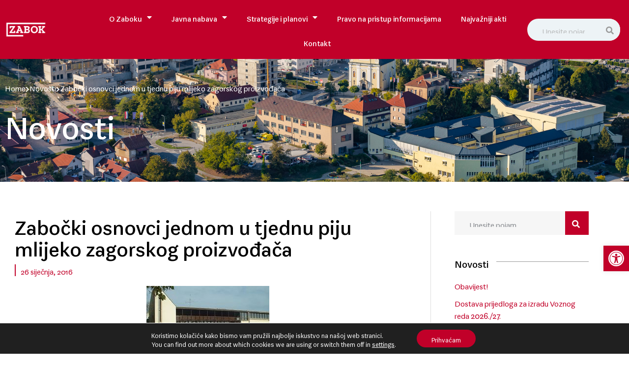

--- FILE ---
content_type: text/html; charset=UTF-8
request_url: https://www.zabok.hr/zabocki-osnovci-jednom-u-tjednu-piju-mlijeko-zagorskog-proizvodaca/
body_size: 28917
content:
<!doctype html>
<html lang="hr">
<head>
	<meta charset="UTF-8">
	<meta name="viewport" content="width=device-width, initial-scale=1">
	<link rel="profile" href="https://gmpg.org/xfn/11">
	<meta name='robots' content='index, follow, max-image-preview:large, max-snippet:-1, max-video-preview:-1' />

	<!-- This site is optimized with the Yoast SEO plugin v26.4 - https://yoast.com/wordpress/plugins/seo/ -->
	<title>Zabočki osnovci jednom u tjednu piju mlijeko zagorskog proizvođača - Grad Zabok</title>
	<link rel="canonical" href="https://www.zabok.hr/zabocki-osnovci-jednom-u-tjednu-piju-mlijeko-zagorskog-proizvodaca/" />
	<meta property="og:locale" content="hr_HR" />
	<meta property="og:type" content="article" />
	<meta property="og:title" content="Zabočki osnovci jednom u tjednu piju mlijeko zagorskog proizvođača - Grad Zabok" />
	<meta property="og:description" content="Program mlijeka u školama je program Europske unije za opskrbu djece mlijekom i mliječnim proizvodima. Škola koja se uključila u projekt jest i OŠ K.Š.Gjalskog u Zaboku koja projekt realizira, [&hellip;]" />
	<meta property="og:url" content="https://www.zabok.hr/zabocki-osnovci-jednom-u-tjednu-piju-mlijeko-zagorskog-proizvodaca/" />
	<meta property="og:site_name" content="Grad Zabok" />
	<meta property="article:published_time" content="2016-01-26T12:19:00+00:00" />
	<meta property="og:image" content="https://www.zabok.hr/wp-content/uploads/2022/10/250px_maticna_skola.jpg" />
	<meta property="og:image:width" content="250" />
	<meta property="og:image:height" content="188" />
	<meta property="og:image:type" content="image/jpeg" />
	<meta name="author" content="krMedia" />
	<meta name="twitter:card" content="summary_large_image" />
	<meta name="twitter:label1" content="Napisao/la" />
	<meta name="twitter:data1" content="krMedia" />
	<meta name="twitter:label2" content="Procijenjeno vrijeme čitanja" />
	<meta name="twitter:data2" content="1 minuta" />
	<script type="application/ld+json" class="yoast-schema-graph">{"@context":"https://schema.org","@graph":[{"@type":"Article","@id":"https://www.zabok.hr/zabocki-osnovci-jednom-u-tjednu-piju-mlijeko-zagorskog-proizvodaca/#article","isPartOf":{"@id":"https://www.zabok.hr/zabocki-osnovci-jednom-u-tjednu-piju-mlijeko-zagorskog-proizvodaca/"},"author":{"name":"krMedia","@id":"https://www.zabok.hr/#/schema/person/1b422fe7612a43b4217cd13e645b736e"},"headline":"Zabočki osnovci jednom u tjednu piju mlijeko zagorskog proizvođača","datePublished":"2016-01-26T12:19:00+00:00","mainEntityOfPage":{"@id":"https://www.zabok.hr/zabocki-osnovci-jednom-u-tjednu-piju-mlijeko-zagorskog-proizvodaca/"},"wordCount":174,"publisher":{"@id":"https://www.zabok.hr/#organization"},"image":{"@id":"https://www.zabok.hr/zabocki-osnovci-jednom-u-tjednu-piju-mlijeko-zagorskog-proizvodaca/#primaryimage"},"thumbnailUrl":"https://www.zabok.hr/wp-content/uploads/2022/10/250px_maticna_skola.jpg","articleSection":["Novosti"],"inLanguage":"hr"},{"@type":"WebPage","@id":"https://www.zabok.hr/zabocki-osnovci-jednom-u-tjednu-piju-mlijeko-zagorskog-proizvodaca/","url":"https://www.zabok.hr/zabocki-osnovci-jednom-u-tjednu-piju-mlijeko-zagorskog-proizvodaca/","name":"Zabočki osnovci jednom u tjednu piju mlijeko zagorskog proizvođača - Grad Zabok","isPartOf":{"@id":"https://www.zabok.hr/#website"},"primaryImageOfPage":{"@id":"https://www.zabok.hr/zabocki-osnovci-jednom-u-tjednu-piju-mlijeko-zagorskog-proizvodaca/#primaryimage"},"image":{"@id":"https://www.zabok.hr/zabocki-osnovci-jednom-u-tjednu-piju-mlijeko-zagorskog-proizvodaca/#primaryimage"},"thumbnailUrl":"https://www.zabok.hr/wp-content/uploads/2022/10/250px_maticna_skola.jpg","datePublished":"2016-01-26T12:19:00+00:00","breadcrumb":{"@id":"https://www.zabok.hr/zabocki-osnovci-jednom-u-tjednu-piju-mlijeko-zagorskog-proizvodaca/#breadcrumb"},"inLanguage":"hr","potentialAction":[{"@type":"ReadAction","target":["https://www.zabok.hr/zabocki-osnovci-jednom-u-tjednu-piju-mlijeko-zagorskog-proizvodaca/"]}]},{"@type":"ImageObject","inLanguage":"hr","@id":"https://www.zabok.hr/zabocki-osnovci-jednom-u-tjednu-piju-mlijeko-zagorskog-proizvodaca/#primaryimage","url":"https://www.zabok.hr/wp-content/uploads/2022/10/250px_maticna_skola.jpg","contentUrl":"https://www.zabok.hr/wp-content/uploads/2022/10/250px_maticna_skola.jpg","width":250,"height":188},{"@type":"BreadcrumbList","@id":"https://www.zabok.hr/zabocki-osnovci-jednom-u-tjednu-piju-mlijeko-zagorskog-proizvodaca/#breadcrumb","itemListElement":[{"@type":"ListItem","position":1,"name":"Početna stranica","item":"https://www.zabok.hr/"},{"@type":"ListItem","position":2,"name":"Novosti","item":"https://www.zabok.hr/novosti/"},{"@type":"ListItem","position":3,"name":"Zabočki osnovci jednom u tjednu piju mlijeko zagorskog proizvođača"}]},{"@type":"WebSite","@id":"https://www.zabok.hr/#website","url":"https://www.zabok.hr/","name":"Grad Zabok","description":"","publisher":{"@id":"https://www.zabok.hr/#organization"},"potentialAction":[{"@type":"SearchAction","target":{"@type":"EntryPoint","urlTemplate":"https://www.zabok.hr/?s={search_term_string}"},"query-input":{"@type":"PropertyValueSpecification","valueRequired":true,"valueName":"search_term_string"}}],"inLanguage":"hr"},{"@type":"Organization","@id":"https://www.zabok.hr/#organization","name":"Grad Zabok","url":"https://www.zabok.hr/","logo":{"@type":"ImageObject","inLanguage":"hr","@id":"https://www.zabok.hr/#/schema/logo/image/","url":"https://www.zabok.hr/wp-content/uploads/2022/11/logo-drustvene.png","contentUrl":"https://www.zabok.hr/wp-content/uploads/2022/11/logo-drustvene.png","width":480,"height":210,"caption":"Grad Zabok"},"image":{"@id":"https://www.zabok.hr/#/schema/logo/image/"}},{"@type":"Person","@id":"https://www.zabok.hr/#/schema/person/1b422fe7612a43b4217cd13e645b736e","name":"krMedia","sameAs":["https://www.zabok.hr"]}]}</script>
	<!-- / Yoast SEO plugin. -->


<link rel='dns-prefetch' href='//stats.wp.com' />

<link rel="alternate" type="application/rss+xml" title="Grad Zabok &raquo; Kanal" href="https://www.zabok.hr/feed/" />
<link rel="alternate" type="application/rss+xml" title="Grad Zabok &raquo; Kanal komentara" href="https://www.zabok.hr/comments/feed/" />
<link rel="alternate" type="text/calendar" title="Grad Zabok &raquo; iCal Feed" href="https://www.zabok.hr/dogadanja/?ical=1" />
<link rel="alternate" type="application/rss+xml" title="Grad Zabok &raquo; Zabočki osnovci jednom u tjednu piju mlijeko zagorskog proizvođača Kanal komentara" href="https://www.zabok.hr/zabocki-osnovci-jednom-u-tjednu-piju-mlijeko-zagorskog-proizvodaca/feed/" />
<link rel="alternate" title="oEmbed (JSON)" type="application/json+oembed" href="https://www.zabok.hr/wp-json/oembed/1.0/embed?url=https%3A%2F%2Fwww.zabok.hr%2Fzabocki-osnovci-jednom-u-tjednu-piju-mlijeko-zagorskog-proizvodaca%2F" />
<link rel="alternate" title="oEmbed (XML)" type="text/xml+oembed" href="https://www.zabok.hr/wp-json/oembed/1.0/embed?url=https%3A%2F%2Fwww.zabok.hr%2Fzabocki-osnovci-jednom-u-tjednu-piju-mlijeko-zagorskog-proizvodaca%2F&#038;format=xml" />
<style id='wp-img-auto-sizes-contain-inline-css'>
img:is([sizes=auto i],[sizes^="auto," i]){contain-intrinsic-size:3000px 1500px}
/*# sourceURL=wp-img-auto-sizes-contain-inline-css */
</style>
<link rel='stylesheet' id='tribe-events-pro-mini-calendar-block-styles-css' href='https://www.zabok.hr/wp-content/plugins/events-calendar-pro/build/css/tribe-events-pro-mini-calendar-block.css?ver=7.7.11' media='all' />
<link rel='stylesheet' id='sina-morphing-anim-css' href='https://www.zabok.hr/wp-content/plugins/dethemekit-for-elementor/includes/ext/sina/assets/css/sina-morphing.min.css?ver=2.1.10' media='all' />
<link rel='stylesheet' id='de-scroll-animation-css-css' href='https://www.zabok.hr/wp-content/plugins/dethemekit-for-elementor/includes/ext/sina/assets/css/de-scroll-animation.css?ver=2.1.10' media='all' />
<link rel='stylesheet' id='de-reveal-animation-css-css' href='https://www.zabok.hr/wp-content/plugins/dethemekit-for-elementor/includes/ext/sina/assets/css/de-reveal-animation.css?ver=2.1.10' media='all' />
<link rel='stylesheet' id='de-curtain-animation-revealer-css' href='https://www.zabok.hr/wp-content/plugins/dethemekit-for-elementor/includes/ext/sina/assets/css/revealer.css?ver=2.1.10' media='all' />
<link rel='stylesheet' id='de-reveal-curtain-animation-css-css' href='https://www.zabok.hr/wp-content/plugins/dethemekit-for-elementor/includes/ext/sina/assets/css/de-reveal-curtain-animation.css?ver=2.1.10' media='all' />
<link rel='stylesheet' id='de-reveal-letter-decolines-css-css' href='https://www.zabok.hr/wp-content/plugins/dethemekit-for-elementor/includes/ext/sina/assets/css/letter/decolines.css?ver=2.1.10' media='all' />
<link rel='stylesheet' id='de-reveal-letter-normalize-css-css' href='https://www.zabok.hr/wp-content/plugins/dethemekit-for-elementor/includes/ext/sina/assets/css/letter/normalize.css?ver=2.1.10' media='all' />
<link rel='stylesheet' id='de-reveal-letter-lettereffect-css-css' href='https://www.zabok.hr/wp-content/plugins/dethemekit-for-elementor/includes/ext/sina/assets/css/letter/lettereffect.css?ver=2.1.10' media='all' />
<link rel='stylesheet' id='de-reveal-letter-pater-css-css' href='https://www.zabok.hr/wp-content/plugins/dethemekit-for-elementor/includes/ext/sina/assets/css/letter/pater.css?ver=2.1.10' media='all' />
<link rel='stylesheet' id='de-staggering-animate-css' href='https://www.zabok.hr/wp-content/plugins/dethemekit-for-elementor/includes/ext/sina/assets/css/de_staggering/animate.css?ver=2.1.10' media='all' />
<link rel='stylesheet' id='de-staggering-css-css' href='https://www.zabok.hr/wp-content/plugins/dethemekit-for-elementor/includes/ext/sina/assets/css/de_staggering/de-staggering.css?ver=2.1.10' media='all' />
<style id='wp-emoji-styles-inline-css'>

	img.wp-smiley, img.emoji {
		display: inline !important;
		border: none !important;
		box-shadow: none !important;
		height: 1em !important;
		width: 1em !important;
		margin: 0 0.07em !important;
		vertical-align: -0.1em !important;
		background: none !important;
		padding: 0 !important;
	}
/*# sourceURL=wp-emoji-styles-inline-css */
</style>
<link rel='stylesheet' id='wp-block-library-css' href='https://www.zabok.hr/wp-includes/css/dist/block-library/style.min.css?ver=6.9' media='all' />
<style id='global-styles-inline-css'>
:root{--wp--preset--aspect-ratio--square: 1;--wp--preset--aspect-ratio--4-3: 4/3;--wp--preset--aspect-ratio--3-4: 3/4;--wp--preset--aspect-ratio--3-2: 3/2;--wp--preset--aspect-ratio--2-3: 2/3;--wp--preset--aspect-ratio--16-9: 16/9;--wp--preset--aspect-ratio--9-16: 9/16;--wp--preset--color--black: #000000;--wp--preset--color--cyan-bluish-gray: #abb8c3;--wp--preset--color--white: #ffffff;--wp--preset--color--pale-pink: #f78da7;--wp--preset--color--vivid-red: #cf2e2e;--wp--preset--color--luminous-vivid-orange: #ff6900;--wp--preset--color--luminous-vivid-amber: #fcb900;--wp--preset--color--light-green-cyan: #7bdcb5;--wp--preset--color--vivid-green-cyan: #00d084;--wp--preset--color--pale-cyan-blue: #8ed1fc;--wp--preset--color--vivid-cyan-blue: #0693e3;--wp--preset--color--vivid-purple: #9b51e0;--wp--preset--gradient--vivid-cyan-blue-to-vivid-purple: linear-gradient(135deg,rgb(6,147,227) 0%,rgb(155,81,224) 100%);--wp--preset--gradient--light-green-cyan-to-vivid-green-cyan: linear-gradient(135deg,rgb(122,220,180) 0%,rgb(0,208,130) 100%);--wp--preset--gradient--luminous-vivid-amber-to-luminous-vivid-orange: linear-gradient(135deg,rgb(252,185,0) 0%,rgb(255,105,0) 100%);--wp--preset--gradient--luminous-vivid-orange-to-vivid-red: linear-gradient(135deg,rgb(255,105,0) 0%,rgb(207,46,46) 100%);--wp--preset--gradient--very-light-gray-to-cyan-bluish-gray: linear-gradient(135deg,rgb(238,238,238) 0%,rgb(169,184,195) 100%);--wp--preset--gradient--cool-to-warm-spectrum: linear-gradient(135deg,rgb(74,234,220) 0%,rgb(151,120,209) 20%,rgb(207,42,186) 40%,rgb(238,44,130) 60%,rgb(251,105,98) 80%,rgb(254,248,76) 100%);--wp--preset--gradient--blush-light-purple: linear-gradient(135deg,rgb(255,206,236) 0%,rgb(152,150,240) 100%);--wp--preset--gradient--blush-bordeaux: linear-gradient(135deg,rgb(254,205,165) 0%,rgb(254,45,45) 50%,rgb(107,0,62) 100%);--wp--preset--gradient--luminous-dusk: linear-gradient(135deg,rgb(255,203,112) 0%,rgb(199,81,192) 50%,rgb(65,88,208) 100%);--wp--preset--gradient--pale-ocean: linear-gradient(135deg,rgb(255,245,203) 0%,rgb(182,227,212) 50%,rgb(51,167,181) 100%);--wp--preset--gradient--electric-grass: linear-gradient(135deg,rgb(202,248,128) 0%,rgb(113,206,126) 100%);--wp--preset--gradient--midnight: linear-gradient(135deg,rgb(2,3,129) 0%,rgb(40,116,252) 100%);--wp--preset--font-size--small: 13px;--wp--preset--font-size--medium: 20px;--wp--preset--font-size--large: 36px;--wp--preset--font-size--x-large: 42px;--wp--preset--spacing--20: 0.44rem;--wp--preset--spacing--30: 0.67rem;--wp--preset--spacing--40: 1rem;--wp--preset--spacing--50: 1.5rem;--wp--preset--spacing--60: 2.25rem;--wp--preset--spacing--70: 3.38rem;--wp--preset--spacing--80: 5.06rem;--wp--preset--shadow--natural: 6px 6px 9px rgba(0, 0, 0, 0.2);--wp--preset--shadow--deep: 12px 12px 50px rgba(0, 0, 0, 0.4);--wp--preset--shadow--sharp: 6px 6px 0px rgba(0, 0, 0, 0.2);--wp--preset--shadow--outlined: 6px 6px 0px -3px rgb(255, 255, 255), 6px 6px rgb(0, 0, 0);--wp--preset--shadow--crisp: 6px 6px 0px rgb(0, 0, 0);}:root { --wp--style--global--content-size: 800px;--wp--style--global--wide-size: 1200px; }:where(body) { margin: 0; }.wp-site-blocks > .alignleft { float: left; margin-right: 2em; }.wp-site-blocks > .alignright { float: right; margin-left: 2em; }.wp-site-blocks > .aligncenter { justify-content: center; margin-left: auto; margin-right: auto; }:where(.wp-site-blocks) > * { margin-block-start: 24px; margin-block-end: 0; }:where(.wp-site-blocks) > :first-child { margin-block-start: 0; }:where(.wp-site-blocks) > :last-child { margin-block-end: 0; }:root { --wp--style--block-gap: 24px; }:root :where(.is-layout-flow) > :first-child{margin-block-start: 0;}:root :where(.is-layout-flow) > :last-child{margin-block-end: 0;}:root :where(.is-layout-flow) > *{margin-block-start: 24px;margin-block-end: 0;}:root :where(.is-layout-constrained) > :first-child{margin-block-start: 0;}:root :where(.is-layout-constrained) > :last-child{margin-block-end: 0;}:root :where(.is-layout-constrained) > *{margin-block-start: 24px;margin-block-end: 0;}:root :where(.is-layout-flex){gap: 24px;}:root :where(.is-layout-grid){gap: 24px;}.is-layout-flow > .alignleft{float: left;margin-inline-start: 0;margin-inline-end: 2em;}.is-layout-flow > .alignright{float: right;margin-inline-start: 2em;margin-inline-end: 0;}.is-layout-flow > .aligncenter{margin-left: auto !important;margin-right: auto !important;}.is-layout-constrained > .alignleft{float: left;margin-inline-start: 0;margin-inline-end: 2em;}.is-layout-constrained > .alignright{float: right;margin-inline-start: 2em;margin-inline-end: 0;}.is-layout-constrained > .aligncenter{margin-left: auto !important;margin-right: auto !important;}.is-layout-constrained > :where(:not(.alignleft):not(.alignright):not(.alignfull)){max-width: var(--wp--style--global--content-size);margin-left: auto !important;margin-right: auto !important;}.is-layout-constrained > .alignwide{max-width: var(--wp--style--global--wide-size);}body .is-layout-flex{display: flex;}.is-layout-flex{flex-wrap: wrap;align-items: center;}.is-layout-flex > :is(*, div){margin: 0;}body .is-layout-grid{display: grid;}.is-layout-grid > :is(*, div){margin: 0;}body{padding-top: 0px;padding-right: 0px;padding-bottom: 0px;padding-left: 0px;}a:where(:not(.wp-element-button)){text-decoration: underline;}:root :where(.wp-element-button, .wp-block-button__link){background-color: #32373c;border-width: 0;color: #fff;font-family: inherit;font-size: inherit;font-style: inherit;font-weight: inherit;letter-spacing: inherit;line-height: inherit;padding-top: calc(0.667em + 2px);padding-right: calc(1.333em + 2px);padding-bottom: calc(0.667em + 2px);padding-left: calc(1.333em + 2px);text-decoration: none;text-transform: inherit;}.has-black-color{color: var(--wp--preset--color--black) !important;}.has-cyan-bluish-gray-color{color: var(--wp--preset--color--cyan-bluish-gray) !important;}.has-white-color{color: var(--wp--preset--color--white) !important;}.has-pale-pink-color{color: var(--wp--preset--color--pale-pink) !important;}.has-vivid-red-color{color: var(--wp--preset--color--vivid-red) !important;}.has-luminous-vivid-orange-color{color: var(--wp--preset--color--luminous-vivid-orange) !important;}.has-luminous-vivid-amber-color{color: var(--wp--preset--color--luminous-vivid-amber) !important;}.has-light-green-cyan-color{color: var(--wp--preset--color--light-green-cyan) !important;}.has-vivid-green-cyan-color{color: var(--wp--preset--color--vivid-green-cyan) !important;}.has-pale-cyan-blue-color{color: var(--wp--preset--color--pale-cyan-blue) !important;}.has-vivid-cyan-blue-color{color: var(--wp--preset--color--vivid-cyan-blue) !important;}.has-vivid-purple-color{color: var(--wp--preset--color--vivid-purple) !important;}.has-black-background-color{background-color: var(--wp--preset--color--black) !important;}.has-cyan-bluish-gray-background-color{background-color: var(--wp--preset--color--cyan-bluish-gray) !important;}.has-white-background-color{background-color: var(--wp--preset--color--white) !important;}.has-pale-pink-background-color{background-color: var(--wp--preset--color--pale-pink) !important;}.has-vivid-red-background-color{background-color: var(--wp--preset--color--vivid-red) !important;}.has-luminous-vivid-orange-background-color{background-color: var(--wp--preset--color--luminous-vivid-orange) !important;}.has-luminous-vivid-amber-background-color{background-color: var(--wp--preset--color--luminous-vivid-amber) !important;}.has-light-green-cyan-background-color{background-color: var(--wp--preset--color--light-green-cyan) !important;}.has-vivid-green-cyan-background-color{background-color: var(--wp--preset--color--vivid-green-cyan) !important;}.has-pale-cyan-blue-background-color{background-color: var(--wp--preset--color--pale-cyan-blue) !important;}.has-vivid-cyan-blue-background-color{background-color: var(--wp--preset--color--vivid-cyan-blue) !important;}.has-vivid-purple-background-color{background-color: var(--wp--preset--color--vivid-purple) !important;}.has-black-border-color{border-color: var(--wp--preset--color--black) !important;}.has-cyan-bluish-gray-border-color{border-color: var(--wp--preset--color--cyan-bluish-gray) !important;}.has-white-border-color{border-color: var(--wp--preset--color--white) !important;}.has-pale-pink-border-color{border-color: var(--wp--preset--color--pale-pink) !important;}.has-vivid-red-border-color{border-color: var(--wp--preset--color--vivid-red) !important;}.has-luminous-vivid-orange-border-color{border-color: var(--wp--preset--color--luminous-vivid-orange) !important;}.has-luminous-vivid-amber-border-color{border-color: var(--wp--preset--color--luminous-vivid-amber) !important;}.has-light-green-cyan-border-color{border-color: var(--wp--preset--color--light-green-cyan) !important;}.has-vivid-green-cyan-border-color{border-color: var(--wp--preset--color--vivid-green-cyan) !important;}.has-pale-cyan-blue-border-color{border-color: var(--wp--preset--color--pale-cyan-blue) !important;}.has-vivid-cyan-blue-border-color{border-color: var(--wp--preset--color--vivid-cyan-blue) !important;}.has-vivid-purple-border-color{border-color: var(--wp--preset--color--vivid-purple) !important;}.has-vivid-cyan-blue-to-vivid-purple-gradient-background{background: var(--wp--preset--gradient--vivid-cyan-blue-to-vivid-purple) !important;}.has-light-green-cyan-to-vivid-green-cyan-gradient-background{background: var(--wp--preset--gradient--light-green-cyan-to-vivid-green-cyan) !important;}.has-luminous-vivid-amber-to-luminous-vivid-orange-gradient-background{background: var(--wp--preset--gradient--luminous-vivid-amber-to-luminous-vivid-orange) !important;}.has-luminous-vivid-orange-to-vivid-red-gradient-background{background: var(--wp--preset--gradient--luminous-vivid-orange-to-vivid-red) !important;}.has-very-light-gray-to-cyan-bluish-gray-gradient-background{background: var(--wp--preset--gradient--very-light-gray-to-cyan-bluish-gray) !important;}.has-cool-to-warm-spectrum-gradient-background{background: var(--wp--preset--gradient--cool-to-warm-spectrum) !important;}.has-blush-light-purple-gradient-background{background: var(--wp--preset--gradient--blush-light-purple) !important;}.has-blush-bordeaux-gradient-background{background: var(--wp--preset--gradient--blush-bordeaux) !important;}.has-luminous-dusk-gradient-background{background: var(--wp--preset--gradient--luminous-dusk) !important;}.has-pale-ocean-gradient-background{background: var(--wp--preset--gradient--pale-ocean) !important;}.has-electric-grass-gradient-background{background: var(--wp--preset--gradient--electric-grass) !important;}.has-midnight-gradient-background{background: var(--wp--preset--gradient--midnight) !important;}.has-small-font-size{font-size: var(--wp--preset--font-size--small) !important;}.has-medium-font-size{font-size: var(--wp--preset--font-size--medium) !important;}.has-large-font-size{font-size: var(--wp--preset--font-size--large) !important;}.has-x-large-font-size{font-size: var(--wp--preset--font-size--x-large) !important;}
/*# sourceURL=global-styles-inline-css */
</style>

<link rel='stylesheet' id='tribe-events-v2-single-skeleton-css' href='https://www.zabok.hr/wp-content/plugins/the-events-calendar/build/css/tribe-events-single-skeleton.css?ver=6.15.12.2' media='all' />
<link rel='stylesheet' id='tribe-events-v2-single-skeleton-full-css' href='https://www.zabok.hr/wp-content/plugins/the-events-calendar/build/css/tribe-events-single-full.css?ver=6.15.12.2' media='all' />
<link rel='stylesheet' id='tec-events-elementor-widgets-base-styles-css' href='https://www.zabok.hr/wp-content/plugins/the-events-calendar/build/css/integrations/plugins/elementor/widgets/widget-base.css?ver=6.15.12.2' media='all' />
<link rel='stylesheet' id='pojo-a11y-css' href='https://www.zabok.hr/wp-content/plugins/pojo-accessibility/modules/legacy/assets/css/style.min.css?ver=1.0.0' media='all' />
<link rel='stylesheet' id='hello-elementor-css' href='https://www.zabok.hr/wp-content/themes/hello-elementor/assets/css/reset.css?ver=3.4.5' media='all' />
<link rel='stylesheet' id='hello-elementor-theme-style-css' href='https://www.zabok.hr/wp-content/themes/hello-elementor/assets/css/theme.css?ver=3.4.5' media='all' />
<link rel='stylesheet' id='hello-elementor-header-footer-css' href='https://www.zabok.hr/wp-content/themes/hello-elementor/assets/css/header-footer.css?ver=3.4.5' media='all' />
<link rel='stylesheet' id='elementor-frontend-css' href='https://www.zabok.hr/wp-content/plugins/elementor/assets/css/frontend.min.css?ver=3.33.2' media='all' />
<link rel='stylesheet' id='elementor-post-25-css' href='https://www.zabok.hr/wp-content/uploads/elementor/css/post-25.css?ver=1768197274' media='all' />
<link rel='stylesheet' id='font-awesome-css' href='https://www.zabok.hr/wp-content/plugins/elementor/assets/lib/font-awesome/css/font-awesome.min.css?ver=4.7.0' media='all' />
<link rel='stylesheet' id='simple-line-icons-wl-css' href='https://www.zabok.hr/wp-content/plugins/dethemekit-for-elementor/assets/css/simple-line-icons.css?ver=2.1.10' media='all' />
<link rel='stylesheet' id='htflexboxgrid-css' href='https://www.zabok.hr/wp-content/plugins/dethemekit-for-elementor/assets/css/htflexboxgrid.css?ver=2.1.10' media='all' />
<link rel='stylesheet' id='slick-css' href='https://www.zabok.hr/wp-content/plugins/dethemekit-for-elementor/assets/css/slick.css?ver=2.1.10' media='all' />
<link rel='stylesheet' id='dethemekit-widgets-css' href='https://www.zabok.hr/wp-content/plugins/dethemekit-for-elementor/assets/css/dethemekit-widgets.css?ver=2.1.10' media='all' />
<style id='dethemekit-widgets-inline-css'>
.woocommerce #respond input#submit.alt, .woocommerce a.button.alt, .woocommerce button.button.alt, .woocommerce input.button.alt,.woocommerce #respond input#submit.alt:hover, .woocommerce a.button.alt:hover, .woocommerce button.button.alt:hover, .woocommerce input.button.alt:hover,.woocommerce a.button,.woocommerce a.button:hover,.woocommerce button.button,.woocommerce button.button:hover,.woocommerce a.remove:hover,.woocommerce a.button.wc-backward,.woocommerce a.button.wc-backward:hover{background-color:}.woocommerce #respond input#submit.alt, .woocommerce a.button.alt, .woocommerce button.button.alt, .woocommerce input.button.alt,.woocommerce #respond input#submit.alt:hover, .woocommerce a.button.alt:hover, .woocommerce button.button.alt:hover, .woocommerce input.button.alt:hover,.woocommerce a.button,.woocommerce a.button:hover,.woocommerce button.button,.woocommerce button.button:hover, .woocommerce a.button.wc-backward,.woocommerce button.button:disabled, .woocommerce button.button:disabled[disabled],.woocommerce .cart-collaterals .cart_totals .wc-proceed-to-checkout a.wc-forward{color:}.woocommerce a.remove{color: !important}.woocommerce .woocommerce-cart-form a.button, .woocommerce .woocommerce-cart-form button.button[type="submit"], .woocommerce .cart-collaterals a.checkout-button, .woocommerce .return-to-shop a.button.wc-backward{border:1px  }.woocommerce-info,.woocommerce-message,.woocommerce-error{border-top-color:}.woocommerce-info::before,.woocommerce-message::before,.woocommerce-error::before{color: !important}{color:#F9F7F5 !important}{color:#F9F7F5 !important}{color:#F9F7F5 !important}{color:#F9F7F5 !important}h1, h2, h3, h4, h5, h6{color:}body, a{color:}
/*# sourceURL=dethemekit-widgets-inline-css */
</style>
<link rel='stylesheet' id='dethemekit-de-carousel-css' href='https://www.zabok.hr/wp-content/plugins/dethemekit-for-elementor/assets/css/dethemekit-de-carousel.css?ver=2.1.10' media='all' />
<link rel='stylesheet' id='widget-image-css' href='https://www.zabok.hr/wp-content/plugins/elementor/assets/css/widget-image.min.css?ver=3.33.2' media='all' />
<link rel='stylesheet' id='widget-search-form-css' href='https://www.zabok.hr/wp-content/plugins/elementor-pro/assets/css/widget-search-form.min.css?ver=3.33.1' media='all' />
<link rel='stylesheet' id='elementor-icons-shared-0-css' href='https://www.zabok.hr/wp-content/plugins/elementor/assets/lib/font-awesome/css/fontawesome.min.css?ver=5.15.3' media='all' />
<link rel='stylesheet' id='elementor-icons-fa-solid-css' href='https://www.zabok.hr/wp-content/plugins/elementor/assets/lib/font-awesome/css/solid.min.css?ver=5.15.3' media='all' />
<link rel='stylesheet' id='widget-nav-menu-css' href='https://www.zabok.hr/wp-content/plugins/elementor-pro/assets/css/widget-nav-menu.min.css?ver=3.33.1' media='all' />
<link rel='stylesheet' id='e-motion-fx-css' href='https://www.zabok.hr/wp-content/plugins/elementor-pro/assets/css/modules/motion-fx.min.css?ver=3.33.1' media='all' />
<link rel='stylesheet' id='e-sticky-css' href='https://www.zabok.hr/wp-content/plugins/elementor-pro/assets/css/modules/sticky.min.css?ver=3.33.1' media='all' />
<link rel='stylesheet' id='widget-icon-list-css' href='https://www.zabok.hr/wp-content/plugins/elementor/assets/css/widget-icon-list.min.css?ver=3.33.2' media='all' />
<link rel='stylesheet' id='widget-social-icons-css' href='https://www.zabok.hr/wp-content/plugins/elementor/assets/css/widget-social-icons.min.css?ver=3.33.2' media='all' />
<link rel='stylesheet' id='e-apple-webkit-css' href='https://www.zabok.hr/wp-content/plugins/elementor/assets/css/conditionals/apple-webkit.min.css?ver=3.33.2' media='all' />
<link rel='stylesheet' id='widget-heading-css' href='https://www.zabok.hr/wp-content/plugins/elementor/assets/css/widget-heading.min.css?ver=3.33.2' media='all' />
<link rel='stylesheet' id='widget-divider-css' href='https://www.zabok.hr/wp-content/plugins/elementor/assets/css/widget-divider.min.css?ver=3.33.2' media='all' />
<link rel='stylesheet' id='widget-post-info-css' href='https://www.zabok.hr/wp-content/plugins/elementor-pro/assets/css/widget-post-info.min.css?ver=3.33.1' media='all' />
<link rel='stylesheet' id='elementor-icons-fa-regular-css' href='https://www.zabok.hr/wp-content/plugins/elementor/assets/lib/font-awesome/css/regular.min.css?ver=5.15.3' media='all' />
<link rel='stylesheet' id='widget-share-buttons-css' href='https://www.zabok.hr/wp-content/plugins/elementor-pro/assets/css/widget-share-buttons.min.css?ver=3.33.1' media='all' />
<link rel='stylesheet' id='elementor-icons-fa-brands-css' href='https://www.zabok.hr/wp-content/plugins/elementor/assets/lib/font-awesome/css/brands.min.css?ver=5.15.3' media='all' />
<link rel='stylesheet' id='widget-posts-css' href='https://www.zabok.hr/wp-content/plugins/elementor-pro/assets/css/widget-posts.min.css?ver=3.33.1' media='all' />
<link rel='stylesheet' id='elementor-icons-css' href='https://www.zabok.hr/wp-content/plugins/elementor/assets/lib/eicons/css/elementor-icons.min.css?ver=5.44.0' media='all' />
<link rel='stylesheet' id='de-sticky-frontend-css' href='https://www.zabok.hr/wp-content/plugins/dethemekit-for-elementor/assets/css/de-sticky-frontend.css?ver=2.1.10' media='all' />
<link rel='stylesheet' id='de-product-display-css' href='https://www.zabok.hr/wp-content/plugins/dethemekit-for-elementor/assets/css/de-product-display.css?ver=2.1.10' media='all' />
<link rel='stylesheet' id='elementor-post-94-css' href='https://www.zabok.hr/wp-content/uploads/elementor/css/post-94.css?ver=1768197274' media='all' />
<link rel='stylesheet' id='elementor-post-35-css' href='https://www.zabok.hr/wp-content/uploads/elementor/css/post-35.css?ver=1768197274' media='all' />
<link rel='stylesheet' id='elementor-post-69-css' href='https://www.zabok.hr/wp-content/uploads/elementor/css/post-69.css?ver=1768197279' media='all' />
<link rel='stylesheet' id='tec-variables-skeleton-css' href='https://www.zabok.hr/wp-content/plugins/the-events-calendar/common/build/css/variables-skeleton.css?ver=6.10.0' media='all' />
<link rel='stylesheet' id='tec-variables-full-css' href='https://www.zabok.hr/wp-content/plugins/the-events-calendar/common/build/css/variables-full.css?ver=6.10.0' media='all' />
<link rel='stylesheet' id='tribe-events-v2-virtual-single-block-css' href='https://www.zabok.hr/wp-content/plugins/events-calendar-pro/build/css/events-virtual-single-block.css?ver=7.7.11' media='all' />
<link rel='stylesheet' id='moove_gdpr_frontend-css' href='https://www.zabok.hr/wp-content/plugins/gdpr-cookie-compliance/dist/styles/gdpr-main-nf.css?ver=5.0.9' media='all' />
<style id='moove_gdpr_frontend-inline-css'>
				#moove_gdpr_cookie_modal .moove-gdpr-modal-content .moove-gdpr-tab-main h3.tab-title, 
				#moove_gdpr_cookie_modal .moove-gdpr-modal-content .moove-gdpr-tab-main span.tab-title,
				#moove_gdpr_cookie_modal .moove-gdpr-modal-content .moove-gdpr-modal-left-content #moove-gdpr-menu li a, 
				#moove_gdpr_cookie_modal .moove-gdpr-modal-content .moove-gdpr-modal-left-content #moove-gdpr-menu li button,
				#moove_gdpr_cookie_modal .moove-gdpr-modal-content .moove-gdpr-modal-left-content .moove-gdpr-branding-cnt a,
				#moove_gdpr_cookie_modal .moove-gdpr-modal-content .moove-gdpr-modal-footer-content .moove-gdpr-button-holder a.mgbutton, 
				#moove_gdpr_cookie_modal .moove-gdpr-modal-content .moove-gdpr-modal-footer-content .moove-gdpr-button-holder button.mgbutton,
				#moove_gdpr_cookie_modal .cookie-switch .cookie-slider:after, 
				#moove_gdpr_cookie_modal .cookie-switch .slider:after, 
				#moove_gdpr_cookie_modal .switch .cookie-slider:after, 
				#moove_gdpr_cookie_modal .switch .slider:after,
				#moove_gdpr_cookie_info_bar .moove-gdpr-info-bar-container .moove-gdpr-info-bar-content p, 
				#moove_gdpr_cookie_info_bar .moove-gdpr-info-bar-container .moove-gdpr-info-bar-content p a,
				#moove_gdpr_cookie_info_bar .moove-gdpr-info-bar-container .moove-gdpr-info-bar-content a.mgbutton, 
				#moove_gdpr_cookie_info_bar .moove-gdpr-info-bar-container .moove-gdpr-info-bar-content button.mgbutton,
				#moove_gdpr_cookie_modal .moove-gdpr-modal-content .moove-gdpr-tab-main .moove-gdpr-tab-main-content h1, 
				#moove_gdpr_cookie_modal .moove-gdpr-modal-content .moove-gdpr-tab-main .moove-gdpr-tab-main-content h2, 
				#moove_gdpr_cookie_modal .moove-gdpr-modal-content .moove-gdpr-tab-main .moove-gdpr-tab-main-content h3, 
				#moove_gdpr_cookie_modal .moove-gdpr-modal-content .moove-gdpr-tab-main .moove-gdpr-tab-main-content h4, 
				#moove_gdpr_cookie_modal .moove-gdpr-modal-content .moove-gdpr-tab-main .moove-gdpr-tab-main-content h5, 
				#moove_gdpr_cookie_modal .moove-gdpr-modal-content .moove-gdpr-tab-main .moove-gdpr-tab-main-content h6,
				#moove_gdpr_cookie_modal .moove-gdpr-modal-content.moove_gdpr_modal_theme_v2 .moove-gdpr-modal-title .tab-title,
				#moove_gdpr_cookie_modal .moove-gdpr-modal-content.moove_gdpr_modal_theme_v2 .moove-gdpr-tab-main h3.tab-title, 
				#moove_gdpr_cookie_modal .moove-gdpr-modal-content.moove_gdpr_modal_theme_v2 .moove-gdpr-tab-main span.tab-title,
				#moove_gdpr_cookie_modal .moove-gdpr-modal-content.moove_gdpr_modal_theme_v2 .moove-gdpr-branding-cnt a {
					font-weight: inherit				}
			#moove_gdpr_cookie_modal,#moove_gdpr_cookie_info_bar,.gdpr_cookie_settings_shortcode_content{font-family:inherit}#moove_gdpr_save_popup_settings_button{background-color:#373737;color:#fff}#moove_gdpr_save_popup_settings_button:hover{background-color:#000}#moove_gdpr_cookie_info_bar .moove-gdpr-info-bar-container .moove-gdpr-info-bar-content a.mgbutton,#moove_gdpr_cookie_info_bar .moove-gdpr-info-bar-container .moove-gdpr-info-bar-content button.mgbutton{background-color:#c10029}#moove_gdpr_cookie_modal .moove-gdpr-modal-content .moove-gdpr-modal-footer-content .moove-gdpr-button-holder a.mgbutton,#moove_gdpr_cookie_modal .moove-gdpr-modal-content .moove-gdpr-modal-footer-content .moove-gdpr-button-holder button.mgbutton,.gdpr_cookie_settings_shortcode_content .gdpr-shr-button.button-green{background-color:#c10029;border-color:#c10029}#moove_gdpr_cookie_modal .moove-gdpr-modal-content .moove-gdpr-modal-footer-content .moove-gdpr-button-holder a.mgbutton:hover,#moove_gdpr_cookie_modal .moove-gdpr-modal-content .moove-gdpr-modal-footer-content .moove-gdpr-button-holder button.mgbutton:hover,.gdpr_cookie_settings_shortcode_content .gdpr-shr-button.button-green:hover{background-color:#fff;color:#c10029}#moove_gdpr_cookie_modal .moove-gdpr-modal-content .moove-gdpr-modal-close i,#moove_gdpr_cookie_modal .moove-gdpr-modal-content .moove-gdpr-modal-close span.gdpr-icon{background-color:#c10029;border:1px solid #c10029}#moove_gdpr_cookie_info_bar span.moove-gdpr-infobar-allow-all.focus-g,#moove_gdpr_cookie_info_bar span.moove-gdpr-infobar-allow-all:focus,#moove_gdpr_cookie_info_bar button.moove-gdpr-infobar-allow-all.focus-g,#moove_gdpr_cookie_info_bar button.moove-gdpr-infobar-allow-all:focus,#moove_gdpr_cookie_info_bar span.moove-gdpr-infobar-reject-btn.focus-g,#moove_gdpr_cookie_info_bar span.moove-gdpr-infobar-reject-btn:focus,#moove_gdpr_cookie_info_bar button.moove-gdpr-infobar-reject-btn.focus-g,#moove_gdpr_cookie_info_bar button.moove-gdpr-infobar-reject-btn:focus,#moove_gdpr_cookie_info_bar span.change-settings-button.focus-g,#moove_gdpr_cookie_info_bar span.change-settings-button:focus,#moove_gdpr_cookie_info_bar button.change-settings-button.focus-g,#moove_gdpr_cookie_info_bar button.change-settings-button:focus{-webkit-box-shadow:0 0 1px 3px #c10029;-moz-box-shadow:0 0 1px 3px #c10029;box-shadow:0 0 1px 3px #c10029}#moove_gdpr_cookie_modal .moove-gdpr-modal-content .moove-gdpr-modal-close i:hover,#moove_gdpr_cookie_modal .moove-gdpr-modal-content .moove-gdpr-modal-close span.gdpr-icon:hover,#moove_gdpr_cookie_info_bar span[data-href]>u.change-settings-button{color:#c10029}#moove_gdpr_cookie_modal .moove-gdpr-modal-content .moove-gdpr-modal-left-content #moove-gdpr-menu li.menu-item-selected a span.gdpr-icon,#moove_gdpr_cookie_modal .moove-gdpr-modal-content .moove-gdpr-modal-left-content #moove-gdpr-menu li.menu-item-selected button span.gdpr-icon{color:inherit}#moove_gdpr_cookie_modal .moove-gdpr-modal-content .moove-gdpr-modal-left-content #moove-gdpr-menu li a span.gdpr-icon,#moove_gdpr_cookie_modal .moove-gdpr-modal-content .moove-gdpr-modal-left-content #moove-gdpr-menu li button span.gdpr-icon{color:inherit}#moove_gdpr_cookie_modal .gdpr-acc-link{line-height:0;font-size:0;color:transparent;position:absolute}#moove_gdpr_cookie_modal .moove-gdpr-modal-content .moove-gdpr-modal-close:hover i,#moove_gdpr_cookie_modal .moove-gdpr-modal-content .moove-gdpr-modal-left-content #moove-gdpr-menu li a,#moove_gdpr_cookie_modal .moove-gdpr-modal-content .moove-gdpr-modal-left-content #moove-gdpr-menu li button,#moove_gdpr_cookie_modal .moove-gdpr-modal-content .moove-gdpr-modal-left-content #moove-gdpr-menu li button i,#moove_gdpr_cookie_modal .moove-gdpr-modal-content .moove-gdpr-modal-left-content #moove-gdpr-menu li a i,#moove_gdpr_cookie_modal .moove-gdpr-modal-content .moove-gdpr-tab-main .moove-gdpr-tab-main-content a:hover,#moove_gdpr_cookie_info_bar.moove-gdpr-dark-scheme .moove-gdpr-info-bar-container .moove-gdpr-info-bar-content a.mgbutton:hover,#moove_gdpr_cookie_info_bar.moove-gdpr-dark-scheme .moove-gdpr-info-bar-container .moove-gdpr-info-bar-content button.mgbutton:hover,#moove_gdpr_cookie_info_bar.moove-gdpr-dark-scheme .moove-gdpr-info-bar-container .moove-gdpr-info-bar-content a:hover,#moove_gdpr_cookie_info_bar.moove-gdpr-dark-scheme .moove-gdpr-info-bar-container .moove-gdpr-info-bar-content button:hover,#moove_gdpr_cookie_info_bar.moove-gdpr-dark-scheme .moove-gdpr-info-bar-container .moove-gdpr-info-bar-content span.change-settings-button:hover,#moove_gdpr_cookie_info_bar.moove-gdpr-dark-scheme .moove-gdpr-info-bar-container .moove-gdpr-info-bar-content button.change-settings-button:hover,#moove_gdpr_cookie_info_bar.moove-gdpr-dark-scheme .moove-gdpr-info-bar-container .moove-gdpr-info-bar-content u.change-settings-button:hover,#moove_gdpr_cookie_info_bar span[data-href]>u.change-settings-button,#moove_gdpr_cookie_info_bar.moove-gdpr-dark-scheme .moove-gdpr-info-bar-container .moove-gdpr-info-bar-content a.mgbutton.focus-g,#moove_gdpr_cookie_info_bar.moove-gdpr-dark-scheme .moove-gdpr-info-bar-container .moove-gdpr-info-bar-content button.mgbutton.focus-g,#moove_gdpr_cookie_info_bar.moove-gdpr-dark-scheme .moove-gdpr-info-bar-container .moove-gdpr-info-bar-content a.focus-g,#moove_gdpr_cookie_info_bar.moove-gdpr-dark-scheme .moove-gdpr-info-bar-container .moove-gdpr-info-bar-content button.focus-g,#moove_gdpr_cookie_info_bar.moove-gdpr-dark-scheme .moove-gdpr-info-bar-container .moove-gdpr-info-bar-content a.mgbutton:focus,#moove_gdpr_cookie_info_bar.moove-gdpr-dark-scheme .moove-gdpr-info-bar-container .moove-gdpr-info-bar-content button.mgbutton:focus,#moove_gdpr_cookie_info_bar.moove-gdpr-dark-scheme .moove-gdpr-info-bar-container .moove-gdpr-info-bar-content a:focus,#moove_gdpr_cookie_info_bar.moove-gdpr-dark-scheme .moove-gdpr-info-bar-container .moove-gdpr-info-bar-content button:focus,#moove_gdpr_cookie_info_bar.moove-gdpr-dark-scheme .moove-gdpr-info-bar-container .moove-gdpr-info-bar-content span.change-settings-button.focus-g,span.change-settings-button:focus,button.change-settings-button.focus-g,button.change-settings-button:focus,#moove_gdpr_cookie_info_bar.moove-gdpr-dark-scheme .moove-gdpr-info-bar-container .moove-gdpr-info-bar-content u.change-settings-button.focus-g,#moove_gdpr_cookie_info_bar.moove-gdpr-dark-scheme .moove-gdpr-info-bar-container .moove-gdpr-info-bar-content u.change-settings-button:focus{color:#c10029}#moove_gdpr_cookie_modal .moove-gdpr-branding.focus-g span,#moove_gdpr_cookie_modal .moove-gdpr-modal-content .moove-gdpr-tab-main a.focus-g,#moove_gdpr_cookie_modal .moove-gdpr-modal-content .moove-gdpr-tab-main .gdpr-cd-details-toggle.focus-g{color:#c10029}#moove_gdpr_cookie_modal.gdpr_lightbox-hide{display:none}
/*# sourceURL=moove_gdpr_frontend-inline-css */
</style>
<link rel='stylesheet' id='chld_thm_cfg_child-css' href='https://www.zabok.hr/wp-content/themes/hello-elementor-child/style.css?ver=6.9' media='all' />
<link rel='stylesheet' id='ecs-styles-css' href='https://www.zabok.hr/wp-content/plugins/dethemekit-for-elementor/assets/css/de_loop/ecs-style.css?ver=2.1.10' media='all' />
<script src="https://www.zabok.hr/wp-content/plugins/dethemekit-for-elementor/assets/js/jquery-1.12.4-wp.js?ver=6.9" id="jquery-js"></script>
<script src="https://www.zabok.hr/wp-content/plugins/dethemekit-for-elementor/assets/js/jquery-migrate-1.4.1-wp.js?ver=6.9" id="jquery-migrate-js"></script>
<script id="dtk_ajax_load-js-extra">
var ecs_ajax_params = {"ajaxurl":"https://www.zabok.hr/wp-admin/admin-ajax.php","posts":"{\"page\":0,\"name\":\"zabocki-osnovci-jednom-u-tjednu-piju-mlijeko-zagorskog-proizvodaca\",\"error\":\"\",\"m\":\"\",\"p\":0,\"post_parent\":\"\",\"subpost\":\"\",\"subpost_id\":\"\",\"attachment\":\"\",\"attachment_id\":0,\"pagename\":\"\",\"page_id\":0,\"second\":\"\",\"minute\":\"\",\"hour\":\"\",\"day\":0,\"monthnum\":0,\"year\":0,\"w\":0,\"category_name\":\"\",\"tag\":\"\",\"cat\":\"\",\"tag_id\":\"\",\"author\":\"\",\"author_name\":\"\",\"feed\":\"\",\"tb\":\"\",\"paged\":0,\"meta_key\":\"\",\"meta_value\":\"\",\"preview\":\"\",\"s\":\"\",\"sentence\":\"\",\"title\":\"\",\"fields\":\"all\",\"menu_order\":\"\",\"embed\":\"\",\"category__in\":[],\"category__not_in\":[],\"category__and\":[],\"post__in\":[],\"post__not_in\":[],\"post_name__in\":[],\"tag__in\":[],\"tag__not_in\":[],\"tag__and\":[],\"tag_slug__in\":[],\"tag_slug__and\":[],\"post_parent__in\":[],\"post_parent__not_in\":[],\"author__in\":[],\"author__not_in\":[],\"search_columns\":[],\"ignore_sticky_posts\":false,\"suppress_filters\":false,\"cache_results\":true,\"update_post_term_cache\":true,\"update_menu_item_cache\":false,\"lazy_load_term_meta\":true,\"update_post_meta_cache\":true,\"post_type\":\"\",\"posts_per_page\":12,\"nopaging\":false,\"comments_per_page\":\"50\",\"no_found_rows\":false,\"order\":\"DESC\"}"};
//# sourceURL=dtk_ajax_load-js-extra
</script>
<script src="https://www.zabok.hr/wp-content/plugins/dethemekit-for-elementor/assets/js/de_loop/ecs_ajax_pagination.js?ver=2.1.10" id="dtk_ajax_load-js"></script>
<script src="https://www.zabok.hr/wp-content/plugins/dethemekit-for-elementor/assets/js/de_loop/ecs.js?ver=2.1.10" id="ecs-script-js"></script>
<link rel="https://api.w.org/" href="https://www.zabok.hr/wp-json/" /><link rel="alternate" title="JSON" type="application/json" href="https://www.zabok.hr/wp-json/wp/v2/posts/31597" /><link rel="EditURI" type="application/rsd+xml" title="RSD" href="https://www.zabok.hr/xmlrpc.php?rsd" />
<meta name="generator" content="WordPress 6.9" />
<link rel='shortlink' href='https://www.zabok.hr/?p=31597' />
<meta name="tec-api-version" content="v1"><meta name="tec-api-origin" content="https://www.zabok.hr"><link rel="alternate" href="https://www.zabok.hr/wp-json/tribe/events/v1/" />	<style>img#wpstats{display:none}</style>
		<style type="text/css">
#pojo-a11y-toolbar .pojo-a11y-toolbar-toggle a{ background-color: #c10029;	color: #ffffff;}
#pojo-a11y-toolbar .pojo-a11y-toolbar-overlay, #pojo-a11y-toolbar .pojo-a11y-toolbar-overlay ul.pojo-a11y-toolbar-items.pojo-a11y-links{ border-color: #c10029;}
body.pojo-a11y-focusable a:focus{ outline-style: solid !important;	outline-width: 1px !important;	outline-color: #c10029 !important;}
#pojo-a11y-toolbar{ top: 500px !important;}
#pojo-a11y-toolbar .pojo-a11y-toolbar-overlay{ background-color: #ffffff;}
#pojo-a11y-toolbar .pojo-a11y-toolbar-overlay ul.pojo-a11y-toolbar-items li.pojo-a11y-toolbar-item a, #pojo-a11y-toolbar .pojo-a11y-toolbar-overlay p.pojo-a11y-toolbar-title{ color: #333333;}
#pojo-a11y-toolbar .pojo-a11y-toolbar-overlay ul.pojo-a11y-toolbar-items li.pojo-a11y-toolbar-item a.active{ background-color: #c10029;	color: #ffffff;}
@media (max-width: 767px) { #pojo-a11y-toolbar { top: 250px !important; } }</style><meta name="generator" content="Elementor 3.33.2; features: additional_custom_breakpoints; settings: css_print_method-external, google_font-enabled, font_display-auto">
			<style>
				.e-con.e-parent:nth-of-type(n+4):not(.e-lazyloaded):not(.e-no-lazyload),
				.e-con.e-parent:nth-of-type(n+4):not(.e-lazyloaded):not(.e-no-lazyload) * {
					background-image: none !important;
				}
				@media screen and (max-height: 1024px) {
					.e-con.e-parent:nth-of-type(n+3):not(.e-lazyloaded):not(.e-no-lazyload),
					.e-con.e-parent:nth-of-type(n+3):not(.e-lazyloaded):not(.e-no-lazyload) * {
						background-image: none !important;
					}
				}
				@media screen and (max-height: 640px) {
					.e-con.e-parent:nth-of-type(n+2):not(.e-lazyloaded):not(.e-no-lazyload),
					.e-con.e-parent:nth-of-type(n+2):not(.e-lazyloaded):not(.e-no-lazyload) * {
						background-image: none !important;
					}
				}
			</style>
			          
<!-- Google tag (gtag.js) -->
<script async src="https://www.googletagmanager.com/gtag/js?id=G-E44DT85MC6"></script>
<script>
  window.dataLayer = window.dataLayer || [];
  function gtag(){dataLayer.push(arguments);}
  gtag('js', new Date());

  gtag('config', 'G-E44DT85MC6');
</script>

	<link rel="icon" href="https://www.zabok.hr/wp-content/uploads/2022/11/favicon-zbk-150x150.png" sizes="32x32" />
<link rel="icon" href="https://www.zabok.hr/wp-content/uploads/2022/11/favicon-zbk-300x300.png" sizes="192x192" />
<link rel="apple-touch-icon" href="https://www.zabok.hr/wp-content/uploads/2022/11/favicon-zbk-300x300.png" />
<meta name="msapplication-TileImage" content="https://www.zabok.hr/wp-content/uploads/2022/11/favicon-zbk-300x300.png" />
</head>
<body class="wp-singular post-template-default single single-post postid-31597 single-format-standard wp-custom-logo wp-embed-responsive wp-theme-hello-elementor wp-child-theme-hello-elementor-child tribe-no-js hello-elementor-default elementor-default elementor-kit-25 elementor-page-69">


<a class="skip-link screen-reader-text" href="#content">Idi na sadržaj</a>

		<header data-elementor-type="header" data-elementor-id="94" class="elementor elementor-94 elementor-location-header" data-elementor-post-type="elementor_library">
					<section class="elementor-section elementor-top-section elementor-element elementor-element-50c81f1 elementor-section-content-middle elementor-hidden-tablet elementor-hidden-mobile elementor-hidden-desktop elementor-section-boxed elementor-section-height-default elementor-section-height-default" data-id="50c81f1" data-element_type="section" id="top">
						<div class="elementor-container elementor-column-gap-default">
					<div class="elementor-column elementor-col-50 elementor-top-column elementor-element elementor-element-9bea1ab" data-id="9bea1ab" data-element_type="column">
			<div class="elementor-widget-wrap elementor-element-populated">
						<div class="elementor-element elementor-element-ab4ed49 de_scroll_animation_no elementor-widget elementor-widget-theme-site-logo elementor-widget-image" data-id="ab4ed49" data-element_type="widget" data-widget_type="theme-site-logo.default">
				<div class="elementor-widget-container">
											<a href="https://www.zabok.hr">
			<img width="398" height="174" src="https://www.zabok.hr/wp-content/uploads/2022/04/Logo.png" class="attachment-full size-full wp-image-159" alt="" srcset="https://www.zabok.hr/wp-content/uploads/2022/04/Logo.png 398w, https://www.zabok.hr/wp-content/uploads/2022/04/Logo-300x131.png 300w" sizes="(max-width: 398px) 100vw, 398px" />				</a>
											</div>
				</div>
					</div>
		</div>
				<div class="elementor-column elementor-col-50 elementor-top-column elementor-element elementor-element-dc14de2" data-id="dc14de2" data-element_type="column">
			<div class="elementor-widget-wrap elementor-element-populated">
						<div class="elementor-element elementor-element-d64695a elementor-widget__width-auto elementor-search-form--skin-classic elementor-search-form--button-type-icon elementor-search-form--icon-search de_scroll_animation_no elementor-widget elementor-widget-search-form" data-id="d64695a" data-element_type="widget" data-settings="{&quot;skin&quot;:&quot;classic&quot;}" data-widget_type="search-form.default">
				<div class="elementor-widget-container">
							<search role="search">
			<form class="elementor-search-form" action="https://www.zabok.hr" method="get">
												<div class="elementor-search-form__container">
					<label class="elementor-screen-only" for="elementor-search-form-d64695a">Search</label>

					
					<input id="elementor-search-form-d64695a" placeholder="Unesite pojam" class="elementor-search-form__input" type="search" name="s" value="">
					
											<button class="elementor-search-form__submit" type="submit" aria-label="Search">
															<i aria-hidden="true" class="fas fa-search"></i>													</button>
					
									</div>
			</form>
		</search>
						</div>
				</div>
					</div>
		</div>
					</div>
		</section>
				<section class="elementor-section elementor-top-section elementor-element elementor-element-da40b50 elementor-section-content-middle elementor-hidden-desktop elementor-section-boxed elementor-section-height-default elementor-section-height-default" data-id="da40b50" data-element_type="section" id="top1">
						<div class="elementor-container elementor-column-gap-default">
					<div class="elementor-column elementor-col-100 elementor-top-column elementor-element elementor-element-aaf9fce" data-id="aaf9fce" data-element_type="column">
			<div class="elementor-widget-wrap elementor-element-populated">
						<div class="elementor-element elementor-element-b0f1fd5 elementor-widget__width-auto elementor-search-form--skin-classic elementor-search-form--button-type-icon elementor-search-form--icon-search de_scroll_animation_no elementor-widget elementor-widget-search-form" data-id="b0f1fd5" data-element_type="widget" data-settings="{&quot;skin&quot;:&quot;classic&quot;}" data-widget_type="search-form.default">
				<div class="elementor-widget-container">
							<search role="search">
			<form class="elementor-search-form" action="https://www.zabok.hr" method="get">
												<div class="elementor-search-form__container">
					<label class="elementor-screen-only" for="elementor-search-form-b0f1fd5">Search</label>

					
					<input id="elementor-search-form-b0f1fd5" placeholder="Unesite pojam" class="elementor-search-form__input" type="search" name="s" value="">
					
											<button class="elementor-search-form__submit" type="submit" aria-label="Search">
															<i aria-hidden="true" class="fas fa-search"></i>													</button>
					
									</div>
			</form>
		</search>
						</div>
				</div>
					</div>
		</div>
					</div>
		</section>
				<section class="elementor-section elementor-top-section elementor-element elementor-element-41630617 elementor-section-full_width elementor-hidden-tablet elementor-hidden-mobile elementor-section-height-default elementor-section-height-default" data-id="41630617" data-element_type="section" data-settings="{&quot;background_background&quot;:&quot;classic&quot;,&quot;sticky&quot;:&quot;top&quot;,&quot;sticky_on&quot;:[&quot;desktop&quot;,&quot;tablet&quot;,&quot;mobile&quot;],&quot;sticky_offset&quot;:0,&quot;sticky_effects_offset&quot;:0,&quot;sticky_anchor_link_offset&quot;:0}">
						<div class="elementor-container elementor-column-gap-default">
					<div class="elementor-column elementor-col-100 elementor-top-column elementor-element elementor-element-23840f72" data-id="23840f72" data-element_type="column">
			<div class="elementor-widget-wrap elementor-element-populated">
						<section class="elementor-section elementor-inner-section elementor-element elementor-element-2d4fae84 elementor-reverse-mobile elementor-section-full_width elementor-section-content-middle elementor-section-height-default elementor-section-height-default" data-id="2d4fae84" data-element_type="section">
						<div class="elementor-container elementor-column-gap-no">
					<div class="elementor-column elementor-col-33 elementor-inner-column elementor-element elementor-element-d151e2e" data-id="d151e2e" data-element_type="column">
			<div class="elementor-widget-wrap elementor-element-populated">
						<div class="elementor-element elementor-element-0cb662c de_scroll_animation_no elementor-widget elementor-widget-image" data-id="0cb662c" data-element_type="widget" data-widget_type="image.default">
				<div class="elementor-widget-container">
																<a href="https://www.zabok.hr/">
							<img width="390" height="175" src="https://www.zabok.hr/wp-content/uploads/2022/04/Verzija_3-ai.png" class="attachment-large size-large wp-image-179" alt="" srcset="https://www.zabok.hr/wp-content/uploads/2022/04/Verzija_3-ai.png 390w, https://www.zabok.hr/wp-content/uploads/2022/04/Verzija_3-ai-300x135.png 300w" sizes="(max-width: 390px) 100vw, 390px" />								</a>
															</div>
				</div>
					</div>
		</div>
				<div class="elementor-column elementor-col-33 elementor-inner-column elementor-element elementor-element-57fee4e8" data-id="57fee4e8" data-element_type="column">
			<div class="elementor-widget-wrap elementor-element-populated">
						<div class="elementor-element elementor-element-5cc2aa5b elementor-nav-menu__align-center elementor-nav-menu--stretch elementor-nav-menu--dropdown-tablet elementor-nav-menu__text-align-aside elementor-nav-menu--toggle elementor-nav-menu--burger de_scroll_animation_no elementor-widget elementor-widget-nav-menu" data-id="5cc2aa5b" data-element_type="widget" data-settings="{&quot;full_width&quot;:&quot;stretch&quot;,&quot;layout&quot;:&quot;horizontal&quot;,&quot;submenu_icon&quot;:{&quot;value&quot;:&quot;&lt;i class=\&quot;fas fa-caret-down\&quot; aria-hidden=\&quot;true\&quot;&gt;&lt;\/i&gt;&quot;,&quot;library&quot;:&quot;fa-solid&quot;},&quot;toggle&quot;:&quot;burger&quot;}" data-widget_type="nav-menu.default">
				<div class="elementor-widget-container">
								<nav aria-label="Menu" class="elementor-nav-menu--main elementor-nav-menu__container elementor-nav-menu--layout-horizontal e--pointer-none">
				<ul id="menu-1-5cc2aa5b" class="elementor-nav-menu"><li class="menu-item menu-item-type-custom menu-item-object-custom menu-item-has-children menu-item-34063"><a href="#" class="elementor-item elementor-item-anchor">O Zaboku</a>
<ul class="sub-menu elementor-nav-menu--dropdown">
	<li class="menu-item menu-item-type-custom menu-item-object-custom menu-item-has-children menu-item-580"><a href="#" class="elementor-sub-item elementor-item-anchor">O gradu</a>
	<ul class="sub-menu elementor-nav-menu--dropdown">
		<li class="menu-item menu-item-type-post_type menu-item-object-page menu-item-1175"><a href="https://www.zabok.hr/povijest-zaboka/" class="elementor-sub-item">Povijest Zaboka</a></li>
		<li class="menu-item menu-item-type-post_type menu-item-object-page menu-item-1174"><a href="https://www.zabok.hr/obiljezja-grada-zaboka/" class="elementor-sub-item">Obilježja grada Zaboka</a></li>
		<li class="menu-item menu-item-type-post_type menu-item-object-page menu-item-1173"><a href="https://www.zabok.hr/karakteristike/" class="elementor-sub-item">Karakteristike</a></li>
		<li class="menu-item menu-item-type-post_type menu-item-object-page menu-item-1172"><a href="https://www.zabok.hr/stanovnistvo/" class="elementor-sub-item">Stanovništvo</a></li>
		<li class="menu-item menu-item-type-post_type menu-item-object-page menu-item-1171"><a href="https://www.zabok.hr/infrastruktura/" class="elementor-sub-item">Infrastruktura</a></li>
		<li class="menu-item menu-item-type-post_type menu-item-object-page menu-item-1170"><a href="https://www.zabok.hr/zdravstvo/" class="elementor-sub-item">Zdravstvo</a></li>
		<li class="menu-item menu-item-type-post_type menu-item-object-page menu-item-1169"><a href="https://www.zabok.hr/skolstvo/" class="elementor-sub-item">Školstvo</a></li>
		<li class="menu-item menu-item-type-post_type menu-item-object-page menu-item-34826"><a href="https://www.zabok.hr/gospodarska-zona-grada-zaboka/" class="elementor-sub-item">Gospodarska zona Grada Zaboka</a></li>
	</ul>
</li>
	<li class="menu-item menu-item-type-custom menu-item-object-custom menu-item-has-children menu-item-576"><a href="#" class="elementor-sub-item elementor-item-anchor">Gradonačelnica</a>
	<ul class="sub-menu elementor-nav-menu--dropdown">
		<li class="menu-item menu-item-type-post_type menu-item-object-page menu-item-705"><a href="https://www.zabok.hr/obracanje-gradonacelnice/" class="elementor-sub-item">Obraćanje gradonačelnice</a></li>
		<li class="menu-item menu-item-type-post_type menu-item-object-page menu-item-704"><a href="https://www.zabok.hr/ovlasti-gradonacelnice/" class="elementor-sub-item">Ovlasti gradonačelnice</a></li>
		<li class="menu-item menu-item-type-post_type menu-item-object-page menu-item-703"><a href="https://www.zabok.hr/izvjesce-o-radu-gradonacelnice/" class="elementor-sub-item">Izvješće o radu gradonačelnice</a></li>
		<li class="menu-item menu-item-type-post_type menu-item-object-page menu-item-702"><a href="https://www.zabok.hr/radna-tijela-gradonacelnice/" class="elementor-sub-item">Radna tijela gradonačelnice</a></li>
		<li class="menu-item menu-item-type-post_type menu-item-object-page menu-item-891"><a href="https://www.zabok.hr/javnost-rada/" class="elementor-sub-item">Javnost rada</a></li>
	</ul>
</li>
	<li class="menu-item menu-item-type-custom menu-item-object-custom menu-item-has-children menu-item-577"><a href="#" class="elementor-sub-item elementor-item-anchor">Gradska uprava</a>
	<ul class="sub-menu elementor-nav-menu--dropdown">
		<li class="menu-item menu-item-type-custom menu-item-object-custom menu-item-has-children menu-item-676"><a href="#" class="elementor-sub-item elementor-item-anchor">Upravni odjeli</a>
		<ul class="sub-menu elementor-nav-menu--dropdown">
			<li class="menu-item menu-item-type-post_type menu-item-object-page menu-item-680"><a href="https://www.zabok.hr/upravni-odjel-za-poslove-gradonacelnika-i-gradskog-vijeca/" class="elementor-sub-item">Upravni odjel za poslove gradonačelnika i gradskog vijeća</a></li>
			<li class="menu-item menu-item-type-post_type menu-item-object-page menu-item-696"><a href="https://www.zabok.hr/upravni-odjel-za-komunalno-gospodarstvo-prostorno-planiranje-i-zastitu-okolisa/" class="elementor-sub-item">Upravni odjel za komunalno gospodarstvo, prostorno planiranje i zaštitu okoliša</a></li>
			<li class="menu-item menu-item-type-post_type menu-item-object-page menu-item-695"><a href="https://www.zabok.hr/upravni-odjel-za-financije-proracun-i-javnu-nabavu/" class="elementor-sub-item">Upravni odjel za financije, proračun i javnu nabavu</a></li>
			<li class="menu-item menu-item-type-post_type menu-item-object-page menu-item-694"><a href="https://www.zabok.hr/upravni-odjel-za-eu-fondove-drustvene-djelatnosti-i-javne-potrebe/" class="elementor-sub-item">Upravni odjel za EU fondove, društvene djelatnosti i javne potrebe</a></li>
		</ul>
</li>
		<li class="menu-item menu-item-type-post_type menu-item-object-page menu-item-887"><a href="https://www.zabok.hr/iso/" class="elementor-sub-item">ISO</a></li>
		<li class="menu-item menu-item-type-post_type menu-item-object-page menu-item-886"><a href="https://www.zabok.hr/eticki-kodeks/" class="elementor-sub-item">Etički kodeks</a></li>
	</ul>
</li>
	<li class="menu-item menu-item-type-custom menu-item-object-custom menu-item-has-children menu-item-1358"><a href="#" class="elementor-sub-item elementor-item-anchor">Mjesni odbori</a>
	<ul class="sub-menu elementor-nav-menu--dropdown">
		<li class="menu-item menu-item-type-post_type menu-item-object-page menu-item-1382"><a href="https://www.zabok.hr/mjesna-samouprava/" class="elementor-sub-item">Mjesna samouprava</a></li>
		<li class="menu-item menu-item-type-post_type menu-item-object-page menu-item-1381"><a href="https://www.zabok.hr/mjesni-odbor-i-bracak-spickovina-i-dubrava-zabocka/" class="elementor-sub-item">Mjesni odbor I (Bračak, Špičkovina i Dubrava Zabočka)</a></li>
		<li class="menu-item menu-item-type-post_type menu-item-object-page menu-item-1380"><a href="https://www.zabok.hr/mjesni-odbor-ii-hum-zabocki-lug-zabocki-i-grdenci/" class="elementor-sub-item">Mjesni Odbor II (Hum Zabočki, Lug Zabočki i Grdenci)</a></li>
		<li class="menu-item menu-item-type-post_type menu-item-object-page menu-item-1379"><a href="https://www.zabok.hr/mjesni-odbor-iii-tisanic-jarek-bregi-zabocki-donji-repovec-jakusevec-zabocki-i-naselje-tomeki/" class="elementor-sub-item">Mjesni Odbor III (Tisanić Jarek, Bregi Zabočki Donji, Repovec, Jakuševec Zabočki i Naselje Tomeki)</a></li>
		<li class="menu-item menu-item-type-post_type menu-item-object-page menu-item-1378"><a href="https://www.zabok.hr/mjesni-odbor-iv/" class="elementor-sub-item">Mjesni odbor IV</a></li>
		<li class="menu-item menu-item-type-post_type menu-item-object-page menu-item-1377"><a href="https://www.zabok.hr/mjesni-odbor-v/" class="elementor-sub-item">Mjesni odbor V</a></li>
		<li class="menu-item menu-item-type-post_type menu-item-object-page menu-item-1376"><a href="https://www.zabok.hr/mjesni-odbor-vi/" class="elementor-sub-item">Mjesni odbor VI</a></li>
		<li class="menu-item menu-item-type-post_type menu-item-object-page menu-item-1375"><a href="https://www.zabok.hr/mjesni-odbor-vii-prosenik-zacretski-prosenik-gubasevski-martinisce-gubasevo/" class="elementor-sub-item">Mjesni Odbor VII (Prosenik Začretski, Prosenik Gubaševski, Martinišće, Gubaševo)</a></li>
	</ul>
</li>
	<li class="menu-item menu-item-type-custom menu-item-object-custom menu-item-has-children menu-item-578"><a href="#" class="elementor-sub-item elementor-item-anchor">Gradsko vijeće</a>
	<ul class="sub-menu elementor-nav-menu--dropdown">
		<li class="menu-item menu-item-type-post_type menu-item-object-page menu-item-1264"><a href="https://www.zabok.hr/sastav-i-djelokrug/" class="elementor-sub-item">Sastav i djelokrug</a></li>
		<li class="menu-item menu-item-type-post_type menu-item-object-page menu-item-1266"><a href="https://www.zabok.hr/statut-i-poslovnik/" class="elementor-sub-item">Statut i poslovnik</a></li>
		<li class="menu-item menu-item-type-post_type menu-item-object-page menu-item-1263"><a href="https://www.zabok.hr/radna-tijela-gradskog-vijeca/" class="elementor-sub-item">Radna tijela Gradskog vijeća</a></li>
	</ul>
</li>
	<li class="menu-item menu-item-type-custom menu-item-object-custom menu-item-has-children menu-item-579"><a href="#" class="elementor-sub-item elementor-item-anchor">Gradske tvrtke i ustanove</a>
	<ul class="sub-menu elementor-nav-menu--dropdown">
		<li class="menu-item menu-item-type-custom menu-item-object-custom menu-item-has-children menu-item-908"><a href="#" class="elementor-sub-item elementor-item-anchor">Gradske tvrtke</a>
		<ul class="sub-menu elementor-nav-menu--dropdown">
			<li class="menu-item menu-item-type-post_type menu-item-object-page menu-item-912"><a href="https://www.zabok.hr/krapinsko-zagorski-aerodrom/" class="elementor-sub-item">Krapinsko zagorski Aerodrom</a></li>
			<li class="menu-item menu-item-type-post_type menu-item-object-page menu-item-953"><a href="https://www.zabok.hr/komunalno-zabok/" class="elementor-sub-item">Komunalno – Zabok</a></li>
			<li class="menu-item menu-item-type-post_type menu-item-object-page menu-item-962"><a href="https://www.zabok.hr/zagorski-vodovod/" class="elementor-sub-item">Zagorski vodovod</a></li>
			<li class="menu-item menu-item-type-post_type menu-item-object-page menu-item-961"><a href="https://www.zabok.hr/plavinka/" class="elementor-sub-item">Plavinka</a></li>
		</ul>
</li>
		<li class="menu-item menu-item-type-custom menu-item-object-custom menu-item-has-children menu-item-911"><a href="#" class="elementor-sub-item elementor-item-anchor">Gradske ustanove</a>
		<ul class="sub-menu elementor-nav-menu--dropdown">
			<li class="menu-item menu-item-type-post_type menu-item-object-page menu-item-1054"><a href="https://www.zabok.hr/djecji-vrtic-zipkica/" class="elementor-sub-item">Dječji vrtić Zipkica</a></li>
			<li class="menu-item menu-item-type-post_type menu-item-object-page menu-item-1053"><a href="https://www.zabok.hr/pucko-otvoreno-uciliste/" class="elementor-sub-item">Pučko otvoreno učilište</a></li>
			<li class="menu-item menu-item-type-post_type menu-item-object-page menu-item-1052"><a href="https://www.zabok.hr/gradska-knjiznica/" class="elementor-sub-item">Gradska knjižnica</a></li>
			<li class="menu-item menu-item-type-post_type menu-item-object-page menu-item-960"><a href="https://www.zabok.hr/zagorska-javna-vatrogasna-postrojba/" class="elementor-sub-item">Zagorska javna vatrogasna postrojba</a></li>
			<li class="menu-item menu-item-type-post_type menu-item-object-page menu-item-40534"><a href="https://www.zabok.hr/centar-urbane-kulture-regenerator/" class="elementor-sub-item">Centar urbane kulture REGENERATOR</a></li>
		</ul>
</li>
	</ul>
</li>
	<li class="menu-item menu-item-type-post_type menu-item-object-page menu-item-36499"><a href="https://www.zabok.hr/savjet-mladih/" class="elementor-sub-item">Savjet mladih</a></li>
</ul>
</li>
<li class="menu-item menu-item-type-custom menu-item-object-custom menu-item-has-children menu-item-34446"><a href="#" class="elementor-item elementor-item-anchor">Javna nabava</a>
<ul class="sub-menu elementor-nav-menu--dropdown">
	<li class="menu-item menu-item-type-post_type menu-item-object-page menu-item-34445"><a href="https://www.zabok.hr/javna-nabava/" class="elementor-sub-item">Javna nabava</a></li>
	<li class="menu-item menu-item-type-post_type menu-item-object-page menu-item-34443"><a href="https://www.zabok.hr/sprjecavanje-sukoba-interesa/" class="elementor-sub-item">Sprječavanje sukoba interesa</a></li>
	<li class="menu-item menu-item-type-post_type menu-item-object-page menu-item-34442"><a href="https://www.zabok.hr/plan-nabave/" class="elementor-sub-item">Plan nabave</a></li>
	<li class="menu-item menu-item-type-post_type menu-item-object-page menu-item-34441"><a href="https://www.zabok.hr/registar-ugovora-o-javnoj-nabavi-i-okvirnih-sporazuma/" class="elementor-sub-item">Registar ugovora o javnoj nabavi i okvirnih sporazuma</a></li>
	<li class="menu-item menu-item-type-post_type menu-item-object-page menu-item-34440"><a href="https://www.zabok.hr/poziv-na-prethodno-savjetovanje-nakon-1-1-2018/" class="elementor-sub-item">Poziv na prethodno savjetovanje (nakon 1. 1. 2018.)</a></li>
	<li class="menu-item menu-item-type-post_type menu-item-object-page menu-item-34439"><a href="https://www.zabok.hr/postupci-javne-nabave/" class="elementor-sub-item">Postupci javne nabave</a></li>
	<li class="menu-item menu-item-type-post_type menu-item-object-page menu-item-34438"><a href="https://www.zabok.hr/prethodno-savjetovanje-sa-zainteresiranim-gospodarskim-subjektima-do-31-12-2017/" class="elementor-sub-item">Prethodno savjetovanje sa zainteresiranim gospodarskim subjektima do 31. 12. 2017.</a></li>
</ul>
</li>
<li class="menu-item menu-item-type-custom menu-item-object-custom menu-item-has-children menu-item-34430"><a href="#" class="elementor-item elementor-item-anchor">Strategije i planovi</a>
<ul class="sub-menu elementor-nav-menu--dropdown">
	<li class="menu-item menu-item-type-post_type menu-item-object-page menu-item-34435"><a href="https://www.zabok.hr/prostorni-i-drugi-planovi/" class="elementor-sub-item">Prostorni i drugi planovi</a></li>
	<li class="menu-item menu-item-type-post_type menu-item-object-page menu-item-34434"><a href="https://www.zabok.hr/urbanisticki-planovi/" class="elementor-sub-item">Urbanistički planovi</a></li>
	<li class="menu-item menu-item-type-post_type menu-item-object-page menu-item-34433"><a href="https://www.zabok.hr/upravljanje-imovinom-grada-zaboka/" class="elementor-sub-item">Upravljanje imovinom grada Zaboka</a></li>
	<li class="menu-item menu-item-type-post_type menu-item-object-page menu-item-34432"><a href="https://www.zabok.hr/stratesko-planiranje/" class="elementor-sub-item">Strateško planiranje</a></li>
	<li class="menu-item menu-item-type-post_type menu-item-object-page menu-item-34431"><a href="https://www.zabok.hr/katastar-cesta/" class="elementor-sub-item">Katastar cesta</a></li>
	<li class="menu-item menu-item-type-post_type menu-item-object-page menu-item-40989"><a href="https://www.zabok.hr/ostali-planovi-i-procjene/" class="elementor-sub-item">Ostali planovi i procjene</a></li>
</ul>
</li>
<li class="menu-item menu-item-type-post_type menu-item-object-page menu-item-34276"><a href="https://www.zabok.hr/pravo-na-pristup-informacijama/" class="elementor-item">Pravo na pristup informacijama</a></li>
<li class="menu-item menu-item-type-post_type menu-item-object-page menu-item-37474"><a href="https://www.zabok.hr/najvazniji-akti-lista/" class="elementor-item">Najvažniji akti</a></li>
<li class="menu-item menu-item-type-post_type menu-item-object-page menu-item-340"><a href="https://www.zabok.hr/kontakt/" class="elementor-item">Kontakt</a></li>
</ul>			</nav>
					<div class="elementor-menu-toggle" role="button" tabindex="0" aria-label="Menu Toggle" aria-expanded="false">
			<i aria-hidden="true" role="presentation" class="elementor-menu-toggle__icon--open eicon-menu-bar"></i><i aria-hidden="true" role="presentation" class="elementor-menu-toggle__icon--close eicon-close"></i>		</div>
					<nav class="elementor-nav-menu--dropdown elementor-nav-menu__container" aria-hidden="true">
				<ul id="menu-2-5cc2aa5b" class="elementor-nav-menu"><li class="menu-item menu-item-type-custom menu-item-object-custom menu-item-has-children menu-item-34063"><a href="#" class="elementor-item elementor-item-anchor" tabindex="-1">O Zaboku</a>
<ul class="sub-menu elementor-nav-menu--dropdown">
	<li class="menu-item menu-item-type-custom menu-item-object-custom menu-item-has-children menu-item-580"><a href="#" class="elementor-sub-item elementor-item-anchor" tabindex="-1">O gradu</a>
	<ul class="sub-menu elementor-nav-menu--dropdown">
		<li class="menu-item menu-item-type-post_type menu-item-object-page menu-item-1175"><a href="https://www.zabok.hr/povijest-zaboka/" class="elementor-sub-item" tabindex="-1">Povijest Zaboka</a></li>
		<li class="menu-item menu-item-type-post_type menu-item-object-page menu-item-1174"><a href="https://www.zabok.hr/obiljezja-grada-zaboka/" class="elementor-sub-item" tabindex="-1">Obilježja grada Zaboka</a></li>
		<li class="menu-item menu-item-type-post_type menu-item-object-page menu-item-1173"><a href="https://www.zabok.hr/karakteristike/" class="elementor-sub-item" tabindex="-1">Karakteristike</a></li>
		<li class="menu-item menu-item-type-post_type menu-item-object-page menu-item-1172"><a href="https://www.zabok.hr/stanovnistvo/" class="elementor-sub-item" tabindex="-1">Stanovništvo</a></li>
		<li class="menu-item menu-item-type-post_type menu-item-object-page menu-item-1171"><a href="https://www.zabok.hr/infrastruktura/" class="elementor-sub-item" tabindex="-1">Infrastruktura</a></li>
		<li class="menu-item menu-item-type-post_type menu-item-object-page menu-item-1170"><a href="https://www.zabok.hr/zdravstvo/" class="elementor-sub-item" tabindex="-1">Zdravstvo</a></li>
		<li class="menu-item menu-item-type-post_type menu-item-object-page menu-item-1169"><a href="https://www.zabok.hr/skolstvo/" class="elementor-sub-item" tabindex="-1">Školstvo</a></li>
		<li class="menu-item menu-item-type-post_type menu-item-object-page menu-item-34826"><a href="https://www.zabok.hr/gospodarska-zona-grada-zaboka/" class="elementor-sub-item" tabindex="-1">Gospodarska zona Grada Zaboka</a></li>
	</ul>
</li>
	<li class="menu-item menu-item-type-custom menu-item-object-custom menu-item-has-children menu-item-576"><a href="#" class="elementor-sub-item elementor-item-anchor" tabindex="-1">Gradonačelnica</a>
	<ul class="sub-menu elementor-nav-menu--dropdown">
		<li class="menu-item menu-item-type-post_type menu-item-object-page menu-item-705"><a href="https://www.zabok.hr/obracanje-gradonacelnice/" class="elementor-sub-item" tabindex="-1">Obraćanje gradonačelnice</a></li>
		<li class="menu-item menu-item-type-post_type menu-item-object-page menu-item-704"><a href="https://www.zabok.hr/ovlasti-gradonacelnice/" class="elementor-sub-item" tabindex="-1">Ovlasti gradonačelnice</a></li>
		<li class="menu-item menu-item-type-post_type menu-item-object-page menu-item-703"><a href="https://www.zabok.hr/izvjesce-o-radu-gradonacelnice/" class="elementor-sub-item" tabindex="-1">Izvješće o radu gradonačelnice</a></li>
		<li class="menu-item menu-item-type-post_type menu-item-object-page menu-item-702"><a href="https://www.zabok.hr/radna-tijela-gradonacelnice/" class="elementor-sub-item" tabindex="-1">Radna tijela gradonačelnice</a></li>
		<li class="menu-item menu-item-type-post_type menu-item-object-page menu-item-891"><a href="https://www.zabok.hr/javnost-rada/" class="elementor-sub-item" tabindex="-1">Javnost rada</a></li>
	</ul>
</li>
	<li class="menu-item menu-item-type-custom menu-item-object-custom menu-item-has-children menu-item-577"><a href="#" class="elementor-sub-item elementor-item-anchor" tabindex="-1">Gradska uprava</a>
	<ul class="sub-menu elementor-nav-menu--dropdown">
		<li class="menu-item menu-item-type-custom menu-item-object-custom menu-item-has-children menu-item-676"><a href="#" class="elementor-sub-item elementor-item-anchor" tabindex="-1">Upravni odjeli</a>
		<ul class="sub-menu elementor-nav-menu--dropdown">
			<li class="menu-item menu-item-type-post_type menu-item-object-page menu-item-680"><a href="https://www.zabok.hr/upravni-odjel-za-poslove-gradonacelnika-i-gradskog-vijeca/" class="elementor-sub-item" tabindex="-1">Upravni odjel za poslove gradonačelnika i gradskog vijeća</a></li>
			<li class="menu-item menu-item-type-post_type menu-item-object-page menu-item-696"><a href="https://www.zabok.hr/upravni-odjel-za-komunalno-gospodarstvo-prostorno-planiranje-i-zastitu-okolisa/" class="elementor-sub-item" tabindex="-1">Upravni odjel za komunalno gospodarstvo, prostorno planiranje i zaštitu okoliša</a></li>
			<li class="menu-item menu-item-type-post_type menu-item-object-page menu-item-695"><a href="https://www.zabok.hr/upravni-odjel-za-financije-proracun-i-javnu-nabavu/" class="elementor-sub-item" tabindex="-1">Upravni odjel za financije, proračun i javnu nabavu</a></li>
			<li class="menu-item menu-item-type-post_type menu-item-object-page menu-item-694"><a href="https://www.zabok.hr/upravni-odjel-za-eu-fondove-drustvene-djelatnosti-i-javne-potrebe/" class="elementor-sub-item" tabindex="-1">Upravni odjel za EU fondove, društvene djelatnosti i javne potrebe</a></li>
		</ul>
</li>
		<li class="menu-item menu-item-type-post_type menu-item-object-page menu-item-887"><a href="https://www.zabok.hr/iso/" class="elementor-sub-item" tabindex="-1">ISO</a></li>
		<li class="menu-item menu-item-type-post_type menu-item-object-page menu-item-886"><a href="https://www.zabok.hr/eticki-kodeks/" class="elementor-sub-item" tabindex="-1">Etički kodeks</a></li>
	</ul>
</li>
	<li class="menu-item menu-item-type-custom menu-item-object-custom menu-item-has-children menu-item-1358"><a href="#" class="elementor-sub-item elementor-item-anchor" tabindex="-1">Mjesni odbori</a>
	<ul class="sub-menu elementor-nav-menu--dropdown">
		<li class="menu-item menu-item-type-post_type menu-item-object-page menu-item-1382"><a href="https://www.zabok.hr/mjesna-samouprava/" class="elementor-sub-item" tabindex="-1">Mjesna samouprava</a></li>
		<li class="menu-item menu-item-type-post_type menu-item-object-page menu-item-1381"><a href="https://www.zabok.hr/mjesni-odbor-i-bracak-spickovina-i-dubrava-zabocka/" class="elementor-sub-item" tabindex="-1">Mjesni odbor I (Bračak, Špičkovina i Dubrava Zabočka)</a></li>
		<li class="menu-item menu-item-type-post_type menu-item-object-page menu-item-1380"><a href="https://www.zabok.hr/mjesni-odbor-ii-hum-zabocki-lug-zabocki-i-grdenci/" class="elementor-sub-item" tabindex="-1">Mjesni Odbor II (Hum Zabočki, Lug Zabočki i Grdenci)</a></li>
		<li class="menu-item menu-item-type-post_type menu-item-object-page menu-item-1379"><a href="https://www.zabok.hr/mjesni-odbor-iii-tisanic-jarek-bregi-zabocki-donji-repovec-jakusevec-zabocki-i-naselje-tomeki/" class="elementor-sub-item" tabindex="-1">Mjesni Odbor III (Tisanić Jarek, Bregi Zabočki Donji, Repovec, Jakuševec Zabočki i Naselje Tomeki)</a></li>
		<li class="menu-item menu-item-type-post_type menu-item-object-page menu-item-1378"><a href="https://www.zabok.hr/mjesni-odbor-iv/" class="elementor-sub-item" tabindex="-1">Mjesni odbor IV</a></li>
		<li class="menu-item menu-item-type-post_type menu-item-object-page menu-item-1377"><a href="https://www.zabok.hr/mjesni-odbor-v/" class="elementor-sub-item" tabindex="-1">Mjesni odbor V</a></li>
		<li class="menu-item menu-item-type-post_type menu-item-object-page menu-item-1376"><a href="https://www.zabok.hr/mjesni-odbor-vi/" class="elementor-sub-item" tabindex="-1">Mjesni odbor VI</a></li>
		<li class="menu-item menu-item-type-post_type menu-item-object-page menu-item-1375"><a href="https://www.zabok.hr/mjesni-odbor-vii-prosenik-zacretski-prosenik-gubasevski-martinisce-gubasevo/" class="elementor-sub-item" tabindex="-1">Mjesni Odbor VII (Prosenik Začretski, Prosenik Gubaševski, Martinišće, Gubaševo)</a></li>
	</ul>
</li>
	<li class="menu-item menu-item-type-custom menu-item-object-custom menu-item-has-children menu-item-578"><a href="#" class="elementor-sub-item elementor-item-anchor" tabindex="-1">Gradsko vijeće</a>
	<ul class="sub-menu elementor-nav-menu--dropdown">
		<li class="menu-item menu-item-type-post_type menu-item-object-page menu-item-1264"><a href="https://www.zabok.hr/sastav-i-djelokrug/" class="elementor-sub-item" tabindex="-1">Sastav i djelokrug</a></li>
		<li class="menu-item menu-item-type-post_type menu-item-object-page menu-item-1266"><a href="https://www.zabok.hr/statut-i-poslovnik/" class="elementor-sub-item" tabindex="-1">Statut i poslovnik</a></li>
		<li class="menu-item menu-item-type-post_type menu-item-object-page menu-item-1263"><a href="https://www.zabok.hr/radna-tijela-gradskog-vijeca/" class="elementor-sub-item" tabindex="-1">Radna tijela Gradskog vijeća</a></li>
	</ul>
</li>
	<li class="menu-item menu-item-type-custom menu-item-object-custom menu-item-has-children menu-item-579"><a href="#" class="elementor-sub-item elementor-item-anchor" tabindex="-1">Gradske tvrtke i ustanove</a>
	<ul class="sub-menu elementor-nav-menu--dropdown">
		<li class="menu-item menu-item-type-custom menu-item-object-custom menu-item-has-children menu-item-908"><a href="#" class="elementor-sub-item elementor-item-anchor" tabindex="-1">Gradske tvrtke</a>
		<ul class="sub-menu elementor-nav-menu--dropdown">
			<li class="menu-item menu-item-type-post_type menu-item-object-page menu-item-912"><a href="https://www.zabok.hr/krapinsko-zagorski-aerodrom/" class="elementor-sub-item" tabindex="-1">Krapinsko zagorski Aerodrom</a></li>
			<li class="menu-item menu-item-type-post_type menu-item-object-page menu-item-953"><a href="https://www.zabok.hr/komunalno-zabok/" class="elementor-sub-item" tabindex="-1">Komunalno – Zabok</a></li>
			<li class="menu-item menu-item-type-post_type menu-item-object-page menu-item-962"><a href="https://www.zabok.hr/zagorski-vodovod/" class="elementor-sub-item" tabindex="-1">Zagorski vodovod</a></li>
			<li class="menu-item menu-item-type-post_type menu-item-object-page menu-item-961"><a href="https://www.zabok.hr/plavinka/" class="elementor-sub-item" tabindex="-1">Plavinka</a></li>
		</ul>
</li>
		<li class="menu-item menu-item-type-custom menu-item-object-custom menu-item-has-children menu-item-911"><a href="#" class="elementor-sub-item elementor-item-anchor" tabindex="-1">Gradske ustanove</a>
		<ul class="sub-menu elementor-nav-menu--dropdown">
			<li class="menu-item menu-item-type-post_type menu-item-object-page menu-item-1054"><a href="https://www.zabok.hr/djecji-vrtic-zipkica/" class="elementor-sub-item" tabindex="-1">Dječji vrtić Zipkica</a></li>
			<li class="menu-item menu-item-type-post_type menu-item-object-page menu-item-1053"><a href="https://www.zabok.hr/pucko-otvoreno-uciliste/" class="elementor-sub-item" tabindex="-1">Pučko otvoreno učilište</a></li>
			<li class="menu-item menu-item-type-post_type menu-item-object-page menu-item-1052"><a href="https://www.zabok.hr/gradska-knjiznica/" class="elementor-sub-item" tabindex="-1">Gradska knjižnica</a></li>
			<li class="menu-item menu-item-type-post_type menu-item-object-page menu-item-960"><a href="https://www.zabok.hr/zagorska-javna-vatrogasna-postrojba/" class="elementor-sub-item" tabindex="-1">Zagorska javna vatrogasna postrojba</a></li>
			<li class="menu-item menu-item-type-post_type menu-item-object-page menu-item-40534"><a href="https://www.zabok.hr/centar-urbane-kulture-regenerator/" class="elementor-sub-item" tabindex="-1">Centar urbane kulture REGENERATOR</a></li>
		</ul>
</li>
	</ul>
</li>
	<li class="menu-item menu-item-type-post_type menu-item-object-page menu-item-36499"><a href="https://www.zabok.hr/savjet-mladih/" class="elementor-sub-item" tabindex="-1">Savjet mladih</a></li>
</ul>
</li>
<li class="menu-item menu-item-type-custom menu-item-object-custom menu-item-has-children menu-item-34446"><a href="#" class="elementor-item elementor-item-anchor" tabindex="-1">Javna nabava</a>
<ul class="sub-menu elementor-nav-menu--dropdown">
	<li class="menu-item menu-item-type-post_type menu-item-object-page menu-item-34445"><a href="https://www.zabok.hr/javna-nabava/" class="elementor-sub-item" tabindex="-1">Javna nabava</a></li>
	<li class="menu-item menu-item-type-post_type menu-item-object-page menu-item-34443"><a href="https://www.zabok.hr/sprjecavanje-sukoba-interesa/" class="elementor-sub-item" tabindex="-1">Sprječavanje sukoba interesa</a></li>
	<li class="menu-item menu-item-type-post_type menu-item-object-page menu-item-34442"><a href="https://www.zabok.hr/plan-nabave/" class="elementor-sub-item" tabindex="-1">Plan nabave</a></li>
	<li class="menu-item menu-item-type-post_type menu-item-object-page menu-item-34441"><a href="https://www.zabok.hr/registar-ugovora-o-javnoj-nabavi-i-okvirnih-sporazuma/" class="elementor-sub-item" tabindex="-1">Registar ugovora o javnoj nabavi i okvirnih sporazuma</a></li>
	<li class="menu-item menu-item-type-post_type menu-item-object-page menu-item-34440"><a href="https://www.zabok.hr/poziv-na-prethodno-savjetovanje-nakon-1-1-2018/" class="elementor-sub-item" tabindex="-1">Poziv na prethodno savjetovanje (nakon 1. 1. 2018.)</a></li>
	<li class="menu-item menu-item-type-post_type menu-item-object-page menu-item-34439"><a href="https://www.zabok.hr/postupci-javne-nabave/" class="elementor-sub-item" tabindex="-1">Postupci javne nabave</a></li>
	<li class="menu-item menu-item-type-post_type menu-item-object-page menu-item-34438"><a href="https://www.zabok.hr/prethodno-savjetovanje-sa-zainteresiranim-gospodarskim-subjektima-do-31-12-2017/" class="elementor-sub-item" tabindex="-1">Prethodno savjetovanje sa zainteresiranim gospodarskim subjektima do 31. 12. 2017.</a></li>
</ul>
</li>
<li class="menu-item menu-item-type-custom menu-item-object-custom menu-item-has-children menu-item-34430"><a href="#" class="elementor-item elementor-item-anchor" tabindex="-1">Strategije i planovi</a>
<ul class="sub-menu elementor-nav-menu--dropdown">
	<li class="menu-item menu-item-type-post_type menu-item-object-page menu-item-34435"><a href="https://www.zabok.hr/prostorni-i-drugi-planovi/" class="elementor-sub-item" tabindex="-1">Prostorni i drugi planovi</a></li>
	<li class="menu-item menu-item-type-post_type menu-item-object-page menu-item-34434"><a href="https://www.zabok.hr/urbanisticki-planovi/" class="elementor-sub-item" tabindex="-1">Urbanistički planovi</a></li>
	<li class="menu-item menu-item-type-post_type menu-item-object-page menu-item-34433"><a href="https://www.zabok.hr/upravljanje-imovinom-grada-zaboka/" class="elementor-sub-item" tabindex="-1">Upravljanje imovinom grada Zaboka</a></li>
	<li class="menu-item menu-item-type-post_type menu-item-object-page menu-item-34432"><a href="https://www.zabok.hr/stratesko-planiranje/" class="elementor-sub-item" tabindex="-1">Strateško planiranje</a></li>
	<li class="menu-item menu-item-type-post_type menu-item-object-page menu-item-34431"><a href="https://www.zabok.hr/katastar-cesta/" class="elementor-sub-item" tabindex="-1">Katastar cesta</a></li>
	<li class="menu-item menu-item-type-post_type menu-item-object-page menu-item-40989"><a href="https://www.zabok.hr/ostali-planovi-i-procjene/" class="elementor-sub-item" tabindex="-1">Ostali planovi i procjene</a></li>
</ul>
</li>
<li class="menu-item menu-item-type-post_type menu-item-object-page menu-item-34276"><a href="https://www.zabok.hr/pravo-na-pristup-informacijama/" class="elementor-item" tabindex="-1">Pravo na pristup informacijama</a></li>
<li class="menu-item menu-item-type-post_type menu-item-object-page menu-item-37474"><a href="https://www.zabok.hr/najvazniji-akti-lista/" class="elementor-item" tabindex="-1">Najvažniji akti</a></li>
<li class="menu-item menu-item-type-post_type menu-item-object-page menu-item-340"><a href="https://www.zabok.hr/kontakt/" class="elementor-item" tabindex="-1">Kontakt</a></li>
</ul>			</nav>
						</div>
				</div>
					</div>
		</div>
				<div class="elementor-column elementor-col-33 elementor-inner-column elementor-element elementor-element-736d0cc" data-id="736d0cc" data-element_type="column">
			<div class="elementor-widget-wrap elementor-element-populated">
						<div class="elementor-element elementor-element-1e0e5bb0 elementor-widget__width-auto elementor-search-form--skin-classic elementor-search-form--button-type-icon elementor-search-form--icon-search de_scroll_animation_no elementor-widget elementor-widget-search-form" data-id="1e0e5bb0" data-element_type="widget" data-settings="{&quot;skin&quot;:&quot;classic&quot;}" data-widget_type="search-form.default">
				<div class="elementor-widget-container">
							<search role="search">
			<form class="elementor-search-form" action="https://www.zabok.hr" method="get">
												<div class="elementor-search-form__container">
					<label class="elementor-screen-only" for="elementor-search-form-1e0e5bb0">Search</label>

					
					<input id="elementor-search-form-1e0e5bb0" placeholder="Unesite pojam" class="elementor-search-form__input" type="search" name="s" value="">
					
											<button class="elementor-search-form__submit" type="submit" aria-label="Search">
															<i aria-hidden="true" class="fas fa-search"></i>													</button>
					
									</div>
			</form>
		</search>
						</div>
				</div>
					</div>
		</div>
					</div>
		</section>
				<div class="elementor-element elementor-element-1967b05 elementor-align-right elementor-fixed elementor-hidden-tablet elementor-hidden-mobile de_scroll_animation_no elementor-widget elementor-widget-button" data-id="1967b05" data-element_type="widget" data-settings="{&quot;_position&quot;:&quot;fixed&quot;,&quot;motion_fx_motion_fx_scrolling&quot;:&quot;yes&quot;,&quot;motion_fx_opacity_effect&quot;:&quot;yes&quot;,&quot;motion_fx_opacity_range&quot;:{&quot;unit&quot;:&quot;%&quot;,&quot;size&quot;:&quot;&quot;,&quot;sizes&quot;:{&quot;start&quot;:20,&quot;end&quot;:40}},&quot;motion_fx_range&quot;:&quot;viewport&quot;,&quot;motion_fx_opacity_direction&quot;:&quot;out-in&quot;,&quot;motion_fx_opacity_level&quot;:{&quot;unit&quot;:&quot;px&quot;,&quot;size&quot;:10,&quot;sizes&quot;:[]},&quot;motion_fx_devices&quot;:[&quot;desktop&quot;,&quot;tablet&quot;,&quot;mobile&quot;]}" data-widget_type="button.default">
				<div class="elementor-widget-container">
									<div class="elementor-button-wrapper">
					<a class="elementor-button elementor-button-link elementor-size-sm" href="#top">
						<span class="elementor-button-content-wrapper">
						<span class="elementor-button-icon">
				<i aria-hidden="true" class="fas fa-chevron-up"></i>			</span>
								</span>
					</a>
				</div>
								</div>
				</div>
					</div>
		</div>
					</div>
		</section>
				<section class="elementor-section elementor-top-section elementor-element elementor-element-ff59456 elementor-section-full_width elementor-hidden-desktop elementor-section-height-default elementor-section-height-default" data-id="ff59456" data-element_type="section" data-settings="{&quot;background_background&quot;:&quot;classic&quot;,&quot;sticky&quot;:&quot;top&quot;,&quot;sticky_on&quot;:[&quot;desktop&quot;,&quot;tablet&quot;,&quot;mobile&quot;],&quot;sticky_offset&quot;:0,&quot;sticky_effects_offset&quot;:0,&quot;sticky_anchor_link_offset&quot;:0}">
						<div class="elementor-container elementor-column-gap-default">
					<div class="elementor-column elementor-col-100 elementor-top-column elementor-element elementor-element-3570b66" data-id="3570b66" data-element_type="column">
			<div class="elementor-widget-wrap elementor-element-populated">
						<section class="elementor-section elementor-inner-section elementor-element elementor-element-37901bf elementor-section-boxed elementor-section-height-default elementor-section-height-default" data-id="37901bf" data-element_type="section">
						<div class="elementor-container elementor-column-gap-wider">
					<div class="elementor-column elementor-col-50 elementor-inner-column elementor-element elementor-element-0558120" data-id="0558120" data-element_type="column">
			<div class="elementor-widget-wrap elementor-element-populated">
						<div class="elementor-element elementor-element-839b0d3 de_scroll_animation_no elementor-widget elementor-widget-image" data-id="839b0d3" data-element_type="widget" data-widget_type="image.default">
				<div class="elementor-widget-container">
																<a href="https://www.zabok.hr/">
							<img width="390" height="175" src="https://www.zabok.hr/wp-content/uploads/2022/04/Verzija_3-ai.png" class="attachment-large size-large wp-image-179" alt="" srcset="https://www.zabok.hr/wp-content/uploads/2022/04/Verzija_3-ai.png 390w, https://www.zabok.hr/wp-content/uploads/2022/04/Verzija_3-ai-300x135.png 300w" sizes="(max-width: 390px) 100vw, 390px" />								</a>
															</div>
				</div>
					</div>
		</div>
				<div class="elementor-column elementor-col-50 elementor-inner-column elementor-element elementor-element-16a4ce8" data-id="16a4ce8" data-element_type="column">
			<div class="elementor-widget-wrap elementor-element-populated">
						<div class="elementor-element elementor-element-6ea7b3b elementor-nav-menu__align-center elementor-nav-menu--stretch elementor-nav-menu--dropdown-tablet elementor-nav-menu__text-align-aside elementor-nav-menu--toggle elementor-nav-menu--burger de_scroll_animation_no elementor-widget elementor-widget-nav-menu" data-id="6ea7b3b" data-element_type="widget" data-settings="{&quot;full_width&quot;:&quot;stretch&quot;,&quot;layout&quot;:&quot;horizontal&quot;,&quot;submenu_icon&quot;:{&quot;value&quot;:&quot;&lt;i class=\&quot;fas fa-caret-down\&quot; aria-hidden=\&quot;true\&quot;&gt;&lt;\/i&gt;&quot;,&quot;library&quot;:&quot;fa-solid&quot;},&quot;toggle&quot;:&quot;burger&quot;}" data-widget_type="nav-menu.default">
				<div class="elementor-widget-container">
								<nav aria-label="Menu" class="elementor-nav-menu--main elementor-nav-menu__container elementor-nav-menu--layout-horizontal e--pointer-none">
				<ul id="menu-1-6ea7b3b" class="elementor-nav-menu"><li class="menu-item menu-item-type-custom menu-item-object-custom menu-item-has-children menu-item-34063"><a href="#" class="elementor-item elementor-item-anchor">O Zaboku</a>
<ul class="sub-menu elementor-nav-menu--dropdown">
	<li class="menu-item menu-item-type-custom menu-item-object-custom menu-item-has-children menu-item-580"><a href="#" class="elementor-sub-item elementor-item-anchor">O gradu</a>
	<ul class="sub-menu elementor-nav-menu--dropdown">
		<li class="menu-item menu-item-type-post_type menu-item-object-page menu-item-1175"><a href="https://www.zabok.hr/povijest-zaboka/" class="elementor-sub-item">Povijest Zaboka</a></li>
		<li class="menu-item menu-item-type-post_type menu-item-object-page menu-item-1174"><a href="https://www.zabok.hr/obiljezja-grada-zaboka/" class="elementor-sub-item">Obilježja grada Zaboka</a></li>
		<li class="menu-item menu-item-type-post_type menu-item-object-page menu-item-1173"><a href="https://www.zabok.hr/karakteristike/" class="elementor-sub-item">Karakteristike</a></li>
		<li class="menu-item menu-item-type-post_type menu-item-object-page menu-item-1172"><a href="https://www.zabok.hr/stanovnistvo/" class="elementor-sub-item">Stanovništvo</a></li>
		<li class="menu-item menu-item-type-post_type menu-item-object-page menu-item-1171"><a href="https://www.zabok.hr/infrastruktura/" class="elementor-sub-item">Infrastruktura</a></li>
		<li class="menu-item menu-item-type-post_type menu-item-object-page menu-item-1170"><a href="https://www.zabok.hr/zdravstvo/" class="elementor-sub-item">Zdravstvo</a></li>
		<li class="menu-item menu-item-type-post_type menu-item-object-page menu-item-1169"><a href="https://www.zabok.hr/skolstvo/" class="elementor-sub-item">Školstvo</a></li>
		<li class="menu-item menu-item-type-post_type menu-item-object-page menu-item-34826"><a href="https://www.zabok.hr/gospodarska-zona-grada-zaboka/" class="elementor-sub-item">Gospodarska zona Grada Zaboka</a></li>
	</ul>
</li>
	<li class="menu-item menu-item-type-custom menu-item-object-custom menu-item-has-children menu-item-576"><a href="#" class="elementor-sub-item elementor-item-anchor">Gradonačelnica</a>
	<ul class="sub-menu elementor-nav-menu--dropdown">
		<li class="menu-item menu-item-type-post_type menu-item-object-page menu-item-705"><a href="https://www.zabok.hr/obracanje-gradonacelnice/" class="elementor-sub-item">Obraćanje gradonačelnice</a></li>
		<li class="menu-item menu-item-type-post_type menu-item-object-page menu-item-704"><a href="https://www.zabok.hr/ovlasti-gradonacelnice/" class="elementor-sub-item">Ovlasti gradonačelnice</a></li>
		<li class="menu-item menu-item-type-post_type menu-item-object-page menu-item-703"><a href="https://www.zabok.hr/izvjesce-o-radu-gradonacelnice/" class="elementor-sub-item">Izvješće o radu gradonačelnice</a></li>
		<li class="menu-item menu-item-type-post_type menu-item-object-page menu-item-702"><a href="https://www.zabok.hr/radna-tijela-gradonacelnice/" class="elementor-sub-item">Radna tijela gradonačelnice</a></li>
		<li class="menu-item menu-item-type-post_type menu-item-object-page menu-item-891"><a href="https://www.zabok.hr/javnost-rada/" class="elementor-sub-item">Javnost rada</a></li>
	</ul>
</li>
	<li class="menu-item menu-item-type-custom menu-item-object-custom menu-item-has-children menu-item-577"><a href="#" class="elementor-sub-item elementor-item-anchor">Gradska uprava</a>
	<ul class="sub-menu elementor-nav-menu--dropdown">
		<li class="menu-item menu-item-type-custom menu-item-object-custom menu-item-has-children menu-item-676"><a href="#" class="elementor-sub-item elementor-item-anchor">Upravni odjeli</a>
		<ul class="sub-menu elementor-nav-menu--dropdown">
			<li class="menu-item menu-item-type-post_type menu-item-object-page menu-item-680"><a href="https://www.zabok.hr/upravni-odjel-za-poslove-gradonacelnika-i-gradskog-vijeca/" class="elementor-sub-item">Upravni odjel za poslove gradonačelnika i gradskog vijeća</a></li>
			<li class="menu-item menu-item-type-post_type menu-item-object-page menu-item-696"><a href="https://www.zabok.hr/upravni-odjel-za-komunalno-gospodarstvo-prostorno-planiranje-i-zastitu-okolisa/" class="elementor-sub-item">Upravni odjel za komunalno gospodarstvo, prostorno planiranje i zaštitu okoliša</a></li>
			<li class="menu-item menu-item-type-post_type menu-item-object-page menu-item-695"><a href="https://www.zabok.hr/upravni-odjel-za-financije-proracun-i-javnu-nabavu/" class="elementor-sub-item">Upravni odjel za financije, proračun i javnu nabavu</a></li>
			<li class="menu-item menu-item-type-post_type menu-item-object-page menu-item-694"><a href="https://www.zabok.hr/upravni-odjel-za-eu-fondove-drustvene-djelatnosti-i-javne-potrebe/" class="elementor-sub-item">Upravni odjel za EU fondove, društvene djelatnosti i javne potrebe</a></li>
		</ul>
</li>
		<li class="menu-item menu-item-type-post_type menu-item-object-page menu-item-887"><a href="https://www.zabok.hr/iso/" class="elementor-sub-item">ISO</a></li>
		<li class="menu-item menu-item-type-post_type menu-item-object-page menu-item-886"><a href="https://www.zabok.hr/eticki-kodeks/" class="elementor-sub-item">Etički kodeks</a></li>
	</ul>
</li>
	<li class="menu-item menu-item-type-custom menu-item-object-custom menu-item-has-children menu-item-1358"><a href="#" class="elementor-sub-item elementor-item-anchor">Mjesni odbori</a>
	<ul class="sub-menu elementor-nav-menu--dropdown">
		<li class="menu-item menu-item-type-post_type menu-item-object-page menu-item-1382"><a href="https://www.zabok.hr/mjesna-samouprava/" class="elementor-sub-item">Mjesna samouprava</a></li>
		<li class="menu-item menu-item-type-post_type menu-item-object-page menu-item-1381"><a href="https://www.zabok.hr/mjesni-odbor-i-bracak-spickovina-i-dubrava-zabocka/" class="elementor-sub-item">Mjesni odbor I (Bračak, Špičkovina i Dubrava Zabočka)</a></li>
		<li class="menu-item menu-item-type-post_type menu-item-object-page menu-item-1380"><a href="https://www.zabok.hr/mjesni-odbor-ii-hum-zabocki-lug-zabocki-i-grdenci/" class="elementor-sub-item">Mjesni Odbor II (Hum Zabočki, Lug Zabočki i Grdenci)</a></li>
		<li class="menu-item menu-item-type-post_type menu-item-object-page menu-item-1379"><a href="https://www.zabok.hr/mjesni-odbor-iii-tisanic-jarek-bregi-zabocki-donji-repovec-jakusevec-zabocki-i-naselje-tomeki/" class="elementor-sub-item">Mjesni Odbor III (Tisanić Jarek, Bregi Zabočki Donji, Repovec, Jakuševec Zabočki i Naselje Tomeki)</a></li>
		<li class="menu-item menu-item-type-post_type menu-item-object-page menu-item-1378"><a href="https://www.zabok.hr/mjesni-odbor-iv/" class="elementor-sub-item">Mjesni odbor IV</a></li>
		<li class="menu-item menu-item-type-post_type menu-item-object-page menu-item-1377"><a href="https://www.zabok.hr/mjesni-odbor-v/" class="elementor-sub-item">Mjesni odbor V</a></li>
		<li class="menu-item menu-item-type-post_type menu-item-object-page menu-item-1376"><a href="https://www.zabok.hr/mjesni-odbor-vi/" class="elementor-sub-item">Mjesni odbor VI</a></li>
		<li class="menu-item menu-item-type-post_type menu-item-object-page menu-item-1375"><a href="https://www.zabok.hr/mjesni-odbor-vii-prosenik-zacretski-prosenik-gubasevski-martinisce-gubasevo/" class="elementor-sub-item">Mjesni Odbor VII (Prosenik Začretski, Prosenik Gubaševski, Martinišće, Gubaševo)</a></li>
	</ul>
</li>
	<li class="menu-item menu-item-type-custom menu-item-object-custom menu-item-has-children menu-item-578"><a href="#" class="elementor-sub-item elementor-item-anchor">Gradsko vijeće</a>
	<ul class="sub-menu elementor-nav-menu--dropdown">
		<li class="menu-item menu-item-type-post_type menu-item-object-page menu-item-1264"><a href="https://www.zabok.hr/sastav-i-djelokrug/" class="elementor-sub-item">Sastav i djelokrug</a></li>
		<li class="menu-item menu-item-type-post_type menu-item-object-page menu-item-1266"><a href="https://www.zabok.hr/statut-i-poslovnik/" class="elementor-sub-item">Statut i poslovnik</a></li>
		<li class="menu-item menu-item-type-post_type menu-item-object-page menu-item-1263"><a href="https://www.zabok.hr/radna-tijela-gradskog-vijeca/" class="elementor-sub-item">Radna tijela Gradskog vijeća</a></li>
	</ul>
</li>
	<li class="menu-item menu-item-type-custom menu-item-object-custom menu-item-has-children menu-item-579"><a href="#" class="elementor-sub-item elementor-item-anchor">Gradske tvrtke i ustanove</a>
	<ul class="sub-menu elementor-nav-menu--dropdown">
		<li class="menu-item menu-item-type-custom menu-item-object-custom menu-item-has-children menu-item-908"><a href="#" class="elementor-sub-item elementor-item-anchor">Gradske tvrtke</a>
		<ul class="sub-menu elementor-nav-menu--dropdown">
			<li class="menu-item menu-item-type-post_type menu-item-object-page menu-item-912"><a href="https://www.zabok.hr/krapinsko-zagorski-aerodrom/" class="elementor-sub-item">Krapinsko zagorski Aerodrom</a></li>
			<li class="menu-item menu-item-type-post_type menu-item-object-page menu-item-953"><a href="https://www.zabok.hr/komunalno-zabok/" class="elementor-sub-item">Komunalno – Zabok</a></li>
			<li class="menu-item menu-item-type-post_type menu-item-object-page menu-item-962"><a href="https://www.zabok.hr/zagorski-vodovod/" class="elementor-sub-item">Zagorski vodovod</a></li>
			<li class="menu-item menu-item-type-post_type menu-item-object-page menu-item-961"><a href="https://www.zabok.hr/plavinka/" class="elementor-sub-item">Plavinka</a></li>
		</ul>
</li>
		<li class="menu-item menu-item-type-custom menu-item-object-custom menu-item-has-children menu-item-911"><a href="#" class="elementor-sub-item elementor-item-anchor">Gradske ustanove</a>
		<ul class="sub-menu elementor-nav-menu--dropdown">
			<li class="menu-item menu-item-type-post_type menu-item-object-page menu-item-1054"><a href="https://www.zabok.hr/djecji-vrtic-zipkica/" class="elementor-sub-item">Dječji vrtić Zipkica</a></li>
			<li class="menu-item menu-item-type-post_type menu-item-object-page menu-item-1053"><a href="https://www.zabok.hr/pucko-otvoreno-uciliste/" class="elementor-sub-item">Pučko otvoreno učilište</a></li>
			<li class="menu-item menu-item-type-post_type menu-item-object-page menu-item-1052"><a href="https://www.zabok.hr/gradska-knjiznica/" class="elementor-sub-item">Gradska knjižnica</a></li>
			<li class="menu-item menu-item-type-post_type menu-item-object-page menu-item-960"><a href="https://www.zabok.hr/zagorska-javna-vatrogasna-postrojba/" class="elementor-sub-item">Zagorska javna vatrogasna postrojba</a></li>
			<li class="menu-item menu-item-type-post_type menu-item-object-page menu-item-40534"><a href="https://www.zabok.hr/centar-urbane-kulture-regenerator/" class="elementor-sub-item">Centar urbane kulture REGENERATOR</a></li>
		</ul>
</li>
	</ul>
</li>
	<li class="menu-item menu-item-type-post_type menu-item-object-page menu-item-36499"><a href="https://www.zabok.hr/savjet-mladih/" class="elementor-sub-item">Savjet mladih</a></li>
</ul>
</li>
<li class="menu-item menu-item-type-custom menu-item-object-custom menu-item-has-children menu-item-34446"><a href="#" class="elementor-item elementor-item-anchor">Javna nabava</a>
<ul class="sub-menu elementor-nav-menu--dropdown">
	<li class="menu-item menu-item-type-post_type menu-item-object-page menu-item-34445"><a href="https://www.zabok.hr/javna-nabava/" class="elementor-sub-item">Javna nabava</a></li>
	<li class="menu-item menu-item-type-post_type menu-item-object-page menu-item-34443"><a href="https://www.zabok.hr/sprjecavanje-sukoba-interesa/" class="elementor-sub-item">Sprječavanje sukoba interesa</a></li>
	<li class="menu-item menu-item-type-post_type menu-item-object-page menu-item-34442"><a href="https://www.zabok.hr/plan-nabave/" class="elementor-sub-item">Plan nabave</a></li>
	<li class="menu-item menu-item-type-post_type menu-item-object-page menu-item-34441"><a href="https://www.zabok.hr/registar-ugovora-o-javnoj-nabavi-i-okvirnih-sporazuma/" class="elementor-sub-item">Registar ugovora o javnoj nabavi i okvirnih sporazuma</a></li>
	<li class="menu-item menu-item-type-post_type menu-item-object-page menu-item-34440"><a href="https://www.zabok.hr/poziv-na-prethodno-savjetovanje-nakon-1-1-2018/" class="elementor-sub-item">Poziv na prethodno savjetovanje (nakon 1. 1. 2018.)</a></li>
	<li class="menu-item menu-item-type-post_type menu-item-object-page menu-item-34439"><a href="https://www.zabok.hr/postupci-javne-nabave/" class="elementor-sub-item">Postupci javne nabave</a></li>
	<li class="menu-item menu-item-type-post_type menu-item-object-page menu-item-34438"><a href="https://www.zabok.hr/prethodno-savjetovanje-sa-zainteresiranim-gospodarskim-subjektima-do-31-12-2017/" class="elementor-sub-item">Prethodno savjetovanje sa zainteresiranim gospodarskim subjektima do 31. 12. 2017.</a></li>
</ul>
</li>
<li class="menu-item menu-item-type-custom menu-item-object-custom menu-item-has-children menu-item-34430"><a href="#" class="elementor-item elementor-item-anchor">Strategije i planovi</a>
<ul class="sub-menu elementor-nav-menu--dropdown">
	<li class="menu-item menu-item-type-post_type menu-item-object-page menu-item-34435"><a href="https://www.zabok.hr/prostorni-i-drugi-planovi/" class="elementor-sub-item">Prostorni i drugi planovi</a></li>
	<li class="menu-item menu-item-type-post_type menu-item-object-page menu-item-34434"><a href="https://www.zabok.hr/urbanisticki-planovi/" class="elementor-sub-item">Urbanistički planovi</a></li>
	<li class="menu-item menu-item-type-post_type menu-item-object-page menu-item-34433"><a href="https://www.zabok.hr/upravljanje-imovinom-grada-zaboka/" class="elementor-sub-item">Upravljanje imovinom grada Zaboka</a></li>
	<li class="menu-item menu-item-type-post_type menu-item-object-page menu-item-34432"><a href="https://www.zabok.hr/stratesko-planiranje/" class="elementor-sub-item">Strateško planiranje</a></li>
	<li class="menu-item menu-item-type-post_type menu-item-object-page menu-item-34431"><a href="https://www.zabok.hr/katastar-cesta/" class="elementor-sub-item">Katastar cesta</a></li>
	<li class="menu-item menu-item-type-post_type menu-item-object-page menu-item-40989"><a href="https://www.zabok.hr/ostali-planovi-i-procjene/" class="elementor-sub-item">Ostali planovi i procjene</a></li>
</ul>
</li>
<li class="menu-item menu-item-type-post_type menu-item-object-page menu-item-34276"><a href="https://www.zabok.hr/pravo-na-pristup-informacijama/" class="elementor-item">Pravo na pristup informacijama</a></li>
<li class="menu-item menu-item-type-post_type menu-item-object-page menu-item-37474"><a href="https://www.zabok.hr/najvazniji-akti-lista/" class="elementor-item">Najvažniji akti</a></li>
<li class="menu-item menu-item-type-post_type menu-item-object-page menu-item-340"><a href="https://www.zabok.hr/kontakt/" class="elementor-item">Kontakt</a></li>
</ul>			</nav>
					<div class="elementor-menu-toggle" role="button" tabindex="0" aria-label="Menu Toggle" aria-expanded="false">
			<i aria-hidden="true" role="presentation" class="elementor-menu-toggle__icon--open eicon-menu-bar"></i><i aria-hidden="true" role="presentation" class="elementor-menu-toggle__icon--close eicon-close"></i>		</div>
					<nav class="elementor-nav-menu--dropdown elementor-nav-menu__container" aria-hidden="true">
				<ul id="menu-2-6ea7b3b" class="elementor-nav-menu"><li class="menu-item menu-item-type-custom menu-item-object-custom menu-item-has-children menu-item-34063"><a href="#" class="elementor-item elementor-item-anchor" tabindex="-1">O Zaboku</a>
<ul class="sub-menu elementor-nav-menu--dropdown">
	<li class="menu-item menu-item-type-custom menu-item-object-custom menu-item-has-children menu-item-580"><a href="#" class="elementor-sub-item elementor-item-anchor" tabindex="-1">O gradu</a>
	<ul class="sub-menu elementor-nav-menu--dropdown">
		<li class="menu-item menu-item-type-post_type menu-item-object-page menu-item-1175"><a href="https://www.zabok.hr/povijest-zaboka/" class="elementor-sub-item" tabindex="-1">Povijest Zaboka</a></li>
		<li class="menu-item menu-item-type-post_type menu-item-object-page menu-item-1174"><a href="https://www.zabok.hr/obiljezja-grada-zaboka/" class="elementor-sub-item" tabindex="-1">Obilježja grada Zaboka</a></li>
		<li class="menu-item menu-item-type-post_type menu-item-object-page menu-item-1173"><a href="https://www.zabok.hr/karakteristike/" class="elementor-sub-item" tabindex="-1">Karakteristike</a></li>
		<li class="menu-item menu-item-type-post_type menu-item-object-page menu-item-1172"><a href="https://www.zabok.hr/stanovnistvo/" class="elementor-sub-item" tabindex="-1">Stanovništvo</a></li>
		<li class="menu-item menu-item-type-post_type menu-item-object-page menu-item-1171"><a href="https://www.zabok.hr/infrastruktura/" class="elementor-sub-item" tabindex="-1">Infrastruktura</a></li>
		<li class="menu-item menu-item-type-post_type menu-item-object-page menu-item-1170"><a href="https://www.zabok.hr/zdravstvo/" class="elementor-sub-item" tabindex="-1">Zdravstvo</a></li>
		<li class="menu-item menu-item-type-post_type menu-item-object-page menu-item-1169"><a href="https://www.zabok.hr/skolstvo/" class="elementor-sub-item" tabindex="-1">Školstvo</a></li>
		<li class="menu-item menu-item-type-post_type menu-item-object-page menu-item-34826"><a href="https://www.zabok.hr/gospodarska-zona-grada-zaboka/" class="elementor-sub-item" tabindex="-1">Gospodarska zona Grada Zaboka</a></li>
	</ul>
</li>
	<li class="menu-item menu-item-type-custom menu-item-object-custom menu-item-has-children menu-item-576"><a href="#" class="elementor-sub-item elementor-item-anchor" tabindex="-1">Gradonačelnica</a>
	<ul class="sub-menu elementor-nav-menu--dropdown">
		<li class="menu-item menu-item-type-post_type menu-item-object-page menu-item-705"><a href="https://www.zabok.hr/obracanje-gradonacelnice/" class="elementor-sub-item" tabindex="-1">Obraćanje gradonačelnice</a></li>
		<li class="menu-item menu-item-type-post_type menu-item-object-page menu-item-704"><a href="https://www.zabok.hr/ovlasti-gradonacelnice/" class="elementor-sub-item" tabindex="-1">Ovlasti gradonačelnice</a></li>
		<li class="menu-item menu-item-type-post_type menu-item-object-page menu-item-703"><a href="https://www.zabok.hr/izvjesce-o-radu-gradonacelnice/" class="elementor-sub-item" tabindex="-1">Izvješće o radu gradonačelnice</a></li>
		<li class="menu-item menu-item-type-post_type menu-item-object-page menu-item-702"><a href="https://www.zabok.hr/radna-tijela-gradonacelnice/" class="elementor-sub-item" tabindex="-1">Radna tijela gradonačelnice</a></li>
		<li class="menu-item menu-item-type-post_type menu-item-object-page menu-item-891"><a href="https://www.zabok.hr/javnost-rada/" class="elementor-sub-item" tabindex="-1">Javnost rada</a></li>
	</ul>
</li>
	<li class="menu-item menu-item-type-custom menu-item-object-custom menu-item-has-children menu-item-577"><a href="#" class="elementor-sub-item elementor-item-anchor" tabindex="-1">Gradska uprava</a>
	<ul class="sub-menu elementor-nav-menu--dropdown">
		<li class="menu-item menu-item-type-custom menu-item-object-custom menu-item-has-children menu-item-676"><a href="#" class="elementor-sub-item elementor-item-anchor" tabindex="-1">Upravni odjeli</a>
		<ul class="sub-menu elementor-nav-menu--dropdown">
			<li class="menu-item menu-item-type-post_type menu-item-object-page menu-item-680"><a href="https://www.zabok.hr/upravni-odjel-za-poslove-gradonacelnika-i-gradskog-vijeca/" class="elementor-sub-item" tabindex="-1">Upravni odjel za poslove gradonačelnika i gradskog vijeća</a></li>
			<li class="menu-item menu-item-type-post_type menu-item-object-page menu-item-696"><a href="https://www.zabok.hr/upravni-odjel-za-komunalno-gospodarstvo-prostorno-planiranje-i-zastitu-okolisa/" class="elementor-sub-item" tabindex="-1">Upravni odjel za komunalno gospodarstvo, prostorno planiranje i zaštitu okoliša</a></li>
			<li class="menu-item menu-item-type-post_type menu-item-object-page menu-item-695"><a href="https://www.zabok.hr/upravni-odjel-za-financije-proracun-i-javnu-nabavu/" class="elementor-sub-item" tabindex="-1">Upravni odjel za financije, proračun i javnu nabavu</a></li>
			<li class="menu-item menu-item-type-post_type menu-item-object-page menu-item-694"><a href="https://www.zabok.hr/upravni-odjel-za-eu-fondove-drustvene-djelatnosti-i-javne-potrebe/" class="elementor-sub-item" tabindex="-1">Upravni odjel za EU fondove, društvene djelatnosti i javne potrebe</a></li>
		</ul>
</li>
		<li class="menu-item menu-item-type-post_type menu-item-object-page menu-item-887"><a href="https://www.zabok.hr/iso/" class="elementor-sub-item" tabindex="-1">ISO</a></li>
		<li class="menu-item menu-item-type-post_type menu-item-object-page menu-item-886"><a href="https://www.zabok.hr/eticki-kodeks/" class="elementor-sub-item" tabindex="-1">Etički kodeks</a></li>
	</ul>
</li>
	<li class="menu-item menu-item-type-custom menu-item-object-custom menu-item-has-children menu-item-1358"><a href="#" class="elementor-sub-item elementor-item-anchor" tabindex="-1">Mjesni odbori</a>
	<ul class="sub-menu elementor-nav-menu--dropdown">
		<li class="menu-item menu-item-type-post_type menu-item-object-page menu-item-1382"><a href="https://www.zabok.hr/mjesna-samouprava/" class="elementor-sub-item" tabindex="-1">Mjesna samouprava</a></li>
		<li class="menu-item menu-item-type-post_type menu-item-object-page menu-item-1381"><a href="https://www.zabok.hr/mjesni-odbor-i-bracak-spickovina-i-dubrava-zabocka/" class="elementor-sub-item" tabindex="-1">Mjesni odbor I (Bračak, Špičkovina i Dubrava Zabočka)</a></li>
		<li class="menu-item menu-item-type-post_type menu-item-object-page menu-item-1380"><a href="https://www.zabok.hr/mjesni-odbor-ii-hum-zabocki-lug-zabocki-i-grdenci/" class="elementor-sub-item" tabindex="-1">Mjesni Odbor II (Hum Zabočki, Lug Zabočki i Grdenci)</a></li>
		<li class="menu-item menu-item-type-post_type menu-item-object-page menu-item-1379"><a href="https://www.zabok.hr/mjesni-odbor-iii-tisanic-jarek-bregi-zabocki-donji-repovec-jakusevec-zabocki-i-naselje-tomeki/" class="elementor-sub-item" tabindex="-1">Mjesni Odbor III (Tisanić Jarek, Bregi Zabočki Donji, Repovec, Jakuševec Zabočki i Naselje Tomeki)</a></li>
		<li class="menu-item menu-item-type-post_type menu-item-object-page menu-item-1378"><a href="https://www.zabok.hr/mjesni-odbor-iv/" class="elementor-sub-item" tabindex="-1">Mjesni odbor IV</a></li>
		<li class="menu-item menu-item-type-post_type menu-item-object-page menu-item-1377"><a href="https://www.zabok.hr/mjesni-odbor-v/" class="elementor-sub-item" tabindex="-1">Mjesni odbor V</a></li>
		<li class="menu-item menu-item-type-post_type menu-item-object-page menu-item-1376"><a href="https://www.zabok.hr/mjesni-odbor-vi/" class="elementor-sub-item" tabindex="-1">Mjesni odbor VI</a></li>
		<li class="menu-item menu-item-type-post_type menu-item-object-page menu-item-1375"><a href="https://www.zabok.hr/mjesni-odbor-vii-prosenik-zacretski-prosenik-gubasevski-martinisce-gubasevo/" class="elementor-sub-item" tabindex="-1">Mjesni Odbor VII (Prosenik Začretski, Prosenik Gubaševski, Martinišće, Gubaševo)</a></li>
	</ul>
</li>
	<li class="menu-item menu-item-type-custom menu-item-object-custom menu-item-has-children menu-item-578"><a href="#" class="elementor-sub-item elementor-item-anchor" tabindex="-1">Gradsko vijeće</a>
	<ul class="sub-menu elementor-nav-menu--dropdown">
		<li class="menu-item menu-item-type-post_type menu-item-object-page menu-item-1264"><a href="https://www.zabok.hr/sastav-i-djelokrug/" class="elementor-sub-item" tabindex="-1">Sastav i djelokrug</a></li>
		<li class="menu-item menu-item-type-post_type menu-item-object-page menu-item-1266"><a href="https://www.zabok.hr/statut-i-poslovnik/" class="elementor-sub-item" tabindex="-1">Statut i poslovnik</a></li>
		<li class="menu-item menu-item-type-post_type menu-item-object-page menu-item-1263"><a href="https://www.zabok.hr/radna-tijela-gradskog-vijeca/" class="elementor-sub-item" tabindex="-1">Radna tijela Gradskog vijeća</a></li>
	</ul>
</li>
	<li class="menu-item menu-item-type-custom menu-item-object-custom menu-item-has-children menu-item-579"><a href="#" class="elementor-sub-item elementor-item-anchor" tabindex="-1">Gradske tvrtke i ustanove</a>
	<ul class="sub-menu elementor-nav-menu--dropdown">
		<li class="menu-item menu-item-type-custom menu-item-object-custom menu-item-has-children menu-item-908"><a href="#" class="elementor-sub-item elementor-item-anchor" tabindex="-1">Gradske tvrtke</a>
		<ul class="sub-menu elementor-nav-menu--dropdown">
			<li class="menu-item menu-item-type-post_type menu-item-object-page menu-item-912"><a href="https://www.zabok.hr/krapinsko-zagorski-aerodrom/" class="elementor-sub-item" tabindex="-1">Krapinsko zagorski Aerodrom</a></li>
			<li class="menu-item menu-item-type-post_type menu-item-object-page menu-item-953"><a href="https://www.zabok.hr/komunalno-zabok/" class="elementor-sub-item" tabindex="-1">Komunalno – Zabok</a></li>
			<li class="menu-item menu-item-type-post_type menu-item-object-page menu-item-962"><a href="https://www.zabok.hr/zagorski-vodovod/" class="elementor-sub-item" tabindex="-1">Zagorski vodovod</a></li>
			<li class="menu-item menu-item-type-post_type menu-item-object-page menu-item-961"><a href="https://www.zabok.hr/plavinka/" class="elementor-sub-item" tabindex="-1">Plavinka</a></li>
		</ul>
</li>
		<li class="menu-item menu-item-type-custom menu-item-object-custom menu-item-has-children menu-item-911"><a href="#" class="elementor-sub-item elementor-item-anchor" tabindex="-1">Gradske ustanove</a>
		<ul class="sub-menu elementor-nav-menu--dropdown">
			<li class="menu-item menu-item-type-post_type menu-item-object-page menu-item-1054"><a href="https://www.zabok.hr/djecji-vrtic-zipkica/" class="elementor-sub-item" tabindex="-1">Dječji vrtić Zipkica</a></li>
			<li class="menu-item menu-item-type-post_type menu-item-object-page menu-item-1053"><a href="https://www.zabok.hr/pucko-otvoreno-uciliste/" class="elementor-sub-item" tabindex="-1">Pučko otvoreno učilište</a></li>
			<li class="menu-item menu-item-type-post_type menu-item-object-page menu-item-1052"><a href="https://www.zabok.hr/gradska-knjiznica/" class="elementor-sub-item" tabindex="-1">Gradska knjižnica</a></li>
			<li class="menu-item menu-item-type-post_type menu-item-object-page menu-item-960"><a href="https://www.zabok.hr/zagorska-javna-vatrogasna-postrojba/" class="elementor-sub-item" tabindex="-1">Zagorska javna vatrogasna postrojba</a></li>
			<li class="menu-item menu-item-type-post_type menu-item-object-page menu-item-40534"><a href="https://www.zabok.hr/centar-urbane-kulture-regenerator/" class="elementor-sub-item" tabindex="-1">Centar urbane kulture REGENERATOR</a></li>
		</ul>
</li>
	</ul>
</li>
	<li class="menu-item menu-item-type-post_type menu-item-object-page menu-item-36499"><a href="https://www.zabok.hr/savjet-mladih/" class="elementor-sub-item" tabindex="-1">Savjet mladih</a></li>
</ul>
</li>
<li class="menu-item menu-item-type-custom menu-item-object-custom menu-item-has-children menu-item-34446"><a href="#" class="elementor-item elementor-item-anchor" tabindex="-1">Javna nabava</a>
<ul class="sub-menu elementor-nav-menu--dropdown">
	<li class="menu-item menu-item-type-post_type menu-item-object-page menu-item-34445"><a href="https://www.zabok.hr/javna-nabava/" class="elementor-sub-item" tabindex="-1">Javna nabava</a></li>
	<li class="menu-item menu-item-type-post_type menu-item-object-page menu-item-34443"><a href="https://www.zabok.hr/sprjecavanje-sukoba-interesa/" class="elementor-sub-item" tabindex="-1">Sprječavanje sukoba interesa</a></li>
	<li class="menu-item menu-item-type-post_type menu-item-object-page menu-item-34442"><a href="https://www.zabok.hr/plan-nabave/" class="elementor-sub-item" tabindex="-1">Plan nabave</a></li>
	<li class="menu-item menu-item-type-post_type menu-item-object-page menu-item-34441"><a href="https://www.zabok.hr/registar-ugovora-o-javnoj-nabavi-i-okvirnih-sporazuma/" class="elementor-sub-item" tabindex="-1">Registar ugovora o javnoj nabavi i okvirnih sporazuma</a></li>
	<li class="menu-item menu-item-type-post_type menu-item-object-page menu-item-34440"><a href="https://www.zabok.hr/poziv-na-prethodno-savjetovanje-nakon-1-1-2018/" class="elementor-sub-item" tabindex="-1">Poziv na prethodno savjetovanje (nakon 1. 1. 2018.)</a></li>
	<li class="menu-item menu-item-type-post_type menu-item-object-page menu-item-34439"><a href="https://www.zabok.hr/postupci-javne-nabave/" class="elementor-sub-item" tabindex="-1">Postupci javne nabave</a></li>
	<li class="menu-item menu-item-type-post_type menu-item-object-page menu-item-34438"><a href="https://www.zabok.hr/prethodno-savjetovanje-sa-zainteresiranim-gospodarskim-subjektima-do-31-12-2017/" class="elementor-sub-item" tabindex="-1">Prethodno savjetovanje sa zainteresiranim gospodarskim subjektima do 31. 12. 2017.</a></li>
</ul>
</li>
<li class="menu-item menu-item-type-custom menu-item-object-custom menu-item-has-children menu-item-34430"><a href="#" class="elementor-item elementor-item-anchor" tabindex="-1">Strategije i planovi</a>
<ul class="sub-menu elementor-nav-menu--dropdown">
	<li class="menu-item menu-item-type-post_type menu-item-object-page menu-item-34435"><a href="https://www.zabok.hr/prostorni-i-drugi-planovi/" class="elementor-sub-item" tabindex="-1">Prostorni i drugi planovi</a></li>
	<li class="menu-item menu-item-type-post_type menu-item-object-page menu-item-34434"><a href="https://www.zabok.hr/urbanisticki-planovi/" class="elementor-sub-item" tabindex="-1">Urbanistički planovi</a></li>
	<li class="menu-item menu-item-type-post_type menu-item-object-page menu-item-34433"><a href="https://www.zabok.hr/upravljanje-imovinom-grada-zaboka/" class="elementor-sub-item" tabindex="-1">Upravljanje imovinom grada Zaboka</a></li>
	<li class="menu-item menu-item-type-post_type menu-item-object-page menu-item-34432"><a href="https://www.zabok.hr/stratesko-planiranje/" class="elementor-sub-item" tabindex="-1">Strateško planiranje</a></li>
	<li class="menu-item menu-item-type-post_type menu-item-object-page menu-item-34431"><a href="https://www.zabok.hr/katastar-cesta/" class="elementor-sub-item" tabindex="-1">Katastar cesta</a></li>
	<li class="menu-item menu-item-type-post_type menu-item-object-page menu-item-40989"><a href="https://www.zabok.hr/ostali-planovi-i-procjene/" class="elementor-sub-item" tabindex="-1">Ostali planovi i procjene</a></li>
</ul>
</li>
<li class="menu-item menu-item-type-post_type menu-item-object-page menu-item-34276"><a href="https://www.zabok.hr/pravo-na-pristup-informacijama/" class="elementor-item" tabindex="-1">Pravo na pristup informacijama</a></li>
<li class="menu-item menu-item-type-post_type menu-item-object-page menu-item-37474"><a href="https://www.zabok.hr/najvazniji-akti-lista/" class="elementor-item" tabindex="-1">Najvažniji akti</a></li>
<li class="menu-item menu-item-type-post_type menu-item-object-page menu-item-340"><a href="https://www.zabok.hr/kontakt/" class="elementor-item" tabindex="-1">Kontakt</a></li>
</ul>			</nav>
						</div>
				</div>
				<div class="elementor-element elementor-element-7529820 elementor-align-right elementor-fixed elementor-hidden-desktop de_scroll_animation_no elementor-widget elementor-widget-button" data-id="7529820" data-element_type="widget" data-settings="{&quot;_position&quot;:&quot;fixed&quot;,&quot;motion_fx_motion_fx_scrolling&quot;:&quot;yes&quot;,&quot;motion_fx_opacity_effect&quot;:&quot;yes&quot;,&quot;motion_fx_opacity_range&quot;:{&quot;unit&quot;:&quot;%&quot;,&quot;size&quot;:&quot;&quot;,&quot;sizes&quot;:{&quot;start&quot;:20,&quot;end&quot;:40}},&quot;motion_fx_range&quot;:&quot;viewport&quot;,&quot;motion_fx_opacity_direction&quot;:&quot;out-in&quot;,&quot;motion_fx_opacity_level&quot;:{&quot;unit&quot;:&quot;px&quot;,&quot;size&quot;:10,&quot;sizes&quot;:[]},&quot;motion_fx_devices&quot;:[&quot;desktop&quot;,&quot;tablet&quot;,&quot;mobile&quot;]}" data-widget_type="button.default">
				<div class="elementor-widget-container">
									<div class="elementor-button-wrapper">
					<a class="elementor-button elementor-button-link elementor-size-sm" href="#top1">
						<span class="elementor-button-content-wrapper">
						<span class="elementor-button-icon">
				<i aria-hidden="true" class="fas fa-chevron-up"></i>			</span>
								</span>
					</a>
				</div>
								</div>
				</div>
					</div>
		</div>
					</div>
		</section>
					</div>
		</div>
					</div>
		</section>
				</header>
				<div data-elementor-type="single" data-elementor-id="69" class="elementor elementor-69 elementor-location-single post-31597 post type-post status-publish format-standard has-post-thumbnail hentry category-novosti" data-elementor-post-type="elementor_library">
					<section class="elementor-section elementor-top-section elementor-element elementor-element-1413cbbb elementor-section-content-middle elementor-section-height-min-height elementor-section-boxed elementor-section-height-default elementor-section-items-middle" data-id="1413cbbb" data-element_type="section" data-settings="{&quot;background_background&quot;:&quot;classic&quot;}">
							<div class="elementor-background-overlay"></div>
							<div class="elementor-container elementor-column-gap-default">
					<div class="elementor-column elementor-col-100 elementor-top-column elementor-element elementor-element-7a475f96" data-id="7a475f96" data-element_type="column">
			<div class="elementor-widget-wrap elementor-element-populated">
						<div class="elementor-element elementor-element-f16e8e6 de_scroll_animation_no elementor-widget elementor-widget-de-breadcrumb" data-id="f16e8e6" data-element_type="widget" data-widget_type="de-breadcrumb.default">
				<div class="elementor-widget-container">
								<div class="breadcrumbs">
				<a href="https://www.zabok.hr" rel="nofollow">Home</a><i aria-hidden="true" class="fas fa-chevron-right"></i><a href="https://www.zabok.hr/novosti/" rel="category tag">Novosti</a><i aria-hidden="true" class="fas fa-chevron-right"></i>Zabočki osnovci jednom u tjednu piju mlijeko zagorskog proizvođača			</div>
						</div>
				</div>
				<div class="elementor-element elementor-element-f04a0c7 de_scroll_animation_no elementor-widget elementor-widget-heading" data-id="f04a0c7" data-element_type="widget" data-widget_type="heading.default">
				<div class="elementor-widget-container">
					<h1 class="elementor-heading-title elementor-size-default">Novosti</h1>				</div>
				</div>
					</div>
		</div>
					</div>
		</section>
				<section class="elementor-section elementor-top-section elementor-element elementor-element-10922e62 elementor-section-boxed elementor-section-height-default elementor-section-height-default" data-id="10922e62" data-element_type="section">
						<div class="elementor-container elementor-column-gap-default">
					<div class="elementor-column elementor-col-25 elementor-top-column elementor-element elementor-element-faace8c" data-id="faace8c" data-element_type="column">
			<div class="elementor-widget-wrap elementor-element-populated">
						<div class="elementor-element elementor-element-37134af de_scroll_animation_no elementor-widget elementor-widget-theme-post-title elementor-page-title elementor-widget-heading" data-id="37134af" data-element_type="widget" data-widget_type="theme-post-title.default">
				<div class="elementor-widget-container">
					<h2 class="elementor-heading-title elementor-size-default">Zabočki osnovci jednom u tjednu piju mlijeko zagorskog proizvođača</h2>				</div>
				</div>
				<div class="elementor-element elementor-element-150085a3 elementor-align-left elementor-mobile-align-left elementor-widget__width-auto elementor-widget-mobile__width-inherit de_scroll_animation_no elementor-widget elementor-widget-post-info" data-id="150085a3" data-element_type="widget" data-widget_type="post-info.default">
				<div class="elementor-widget-container">
							<ul class="elementor-inline-items elementor-icon-list-items elementor-post-info">
								<li class="elementor-icon-list-item elementor-repeater-item-36ccc15 elementor-inline-item" itemprop="datePublished">
						<a href="https://www.zabok.hr/2016/01/26/">
														<span class="elementor-icon-list-text elementor-post-info__item elementor-post-info__item--type-date">
										<time>26 siječnja, 2016</time>					</span>
									</a>
				</li>
				</ul>
						</div>
				</div>
				<div class="elementor-element elementor-element-29e8524d de_scroll_animation_no elementor-widget elementor-widget-theme-post-featured-image elementor-widget-image" data-id="29e8524d" data-element_type="widget" data-widget_type="theme-post-featured-image.default">
				<div class="elementor-widget-container">
															<img width="250" height="188" src="https://www.zabok.hr/wp-content/uploads/2022/10/250px_maticna_skola.jpg" class="attachment-full size-full wp-image-31598" alt="" />															</div>
				</div>
				<section class="elementor-section elementor-inner-section elementor-element elementor-element-22194271 elementor-section-boxed elementor-section-height-default elementor-section-height-default" data-id="22194271" data-element_type="section">
						<div class="elementor-container elementor-column-gap-default">
					<div class="elementor-column elementor-col-100 elementor-inner-column elementor-element elementor-element-2e67dadf" data-id="2e67dadf" data-element_type="column">
			<div class="elementor-widget-wrap elementor-element-populated">
						<div class="elementor-element elementor-element-45640986 de_scroll_animation_no elementor-widget elementor-widget-theme-post-content" data-id="45640986" data-element_type="widget" data-widget_type="theme-post-content.default">
				<div class="elementor-widget-container">
					<p><?xml version="1.0" encoding="iso-8859-2"?><span>  </p>
<p>Program mlijeka u školama je program Europske unije za opskrbu djece mlijekom i mliječnim proizvodima. </p>
<p>Škola koja se uključila u projekt jest i OŠ K.Š.Gjalskog u Zaboku koja projekt realizira, što je posebno pohvalno, s domaćim proizvođačem, odnosno Mini mljekarom Veronika. </p>
<p>&#8211; Prema pravilima projekta uključeni su učenici nižih razreda, odnosno od 1. do 4. razreda. To je ukupno 354 učenika zajedno s područnim školama – rekao je ravnatelj zabočke osnovne škole Tomislav Polanović. </p>
<p>Dodao je da će se mlijeko, odnosno kakao, posluživati uz obrok jednom u tjednu tijekom školske godine. Iz Mini mljekare Veronika na početku provođenja projekta rekli su nam kako je dogovor sa zabočkom školom pilot projekt i ukoliko se pokaže uspješnim, pokušat će se nastaviti i u drugim zagorskim školama. Većina ostalih zagorskih škola u kojima se projekt provodi opskrbljuje se mlijekom iz varaždinske Vindije.    </p>
<p>Izvor: Zagorski list </p>
<p>  </span></p>
<div id='gallery-1' class='gallery galleryid-31597 gallery-columns-3 gallery-size-thumbnail'><figure class='gallery-item'>
			<div class='gallery-icon landscape'>
				<a href='https://www.zabok.hr/wp-content/uploads/2022/10/250px_maticna_skola.jpg'><img decoding="async" width="150" height="150" src="https://www.zabok.hr/wp-content/uploads/2022/10/250px_maticna_skola-150x150.jpg" class="attachment-thumbnail size-thumbnail" alt="" /></a>
			</div></figure>
		</div>

<pre><code></code></pre>
				</div>
				</div>
					</div>
		</div>
					</div>
		</section>
				<div class="elementor-element elementor-element-1477059 elementor-widget-divider--view-line de_scroll_animation_no elementor-widget elementor-widget-divider" data-id="1477059" data-element_type="widget" data-widget_type="divider.default">
				<div class="elementor-widget-container">
							<div class="elementor-divider">
			<span class="elementor-divider-separator">
						</span>
		</div>
						</div>
				</div>
				<section class="elementor-section elementor-inner-section elementor-element elementor-element-3965e670 elementor-section-boxed elementor-section-height-default elementor-section-height-default" data-id="3965e670" data-element_type="section">
						<div class="elementor-container elementor-column-gap-default">
					<div class="elementor-column elementor-col-50 elementor-inner-column elementor-element elementor-element-4cbad944" data-id="4cbad944" data-element_type="column">
			<div class="elementor-widget-wrap elementor-element-populated">
						<div class="elementor-element elementor-element-104d7ae7 elementor-align-left elementor-mobile-align-center de_scroll_animation_no elementor-widget elementor-widget-post-info" data-id="104d7ae7" data-element_type="widget" data-widget_type="post-info.default">
				<div class="elementor-widget-container">
							<ul class="elementor-inline-items elementor-icon-list-items elementor-post-info">
								<li class="elementor-icon-list-item elementor-repeater-item-42d1372 elementor-inline-item" itemprop="about">
										<span class="elementor-icon-list-icon">
								<i aria-hidden="true" class="fas fa-tags"></i>							</span>
									<span class="elementor-icon-list-text elementor-post-info__item elementor-post-info__item--type-terms">
										<span class="elementor-post-info__terms-list">
				<a href="https://www.zabok.hr/novosti/" class="elementor-post-info__terms-list-item">Novosti</a>				</span>
					</span>
								</li>
				</ul>
						</div>
				</div>
					</div>
		</div>
				<div class="elementor-column elementor-col-50 elementor-inner-column elementor-element elementor-element-4a391a09" data-id="4a391a09" data-element_type="column">
			<div class="elementor-widget-wrap elementor-element-populated">
						<div class="elementor-element elementor-element-47f222a elementor-share-buttons--view-icon elementor-share-buttons--shape-circle elementor-share-buttons--skin-minimal elementor-grid-0 elementor-share-buttons--color-official de_scroll_animation_no elementor-widget elementor-widget-share-buttons" data-id="47f222a" data-element_type="widget" data-widget_type="share-buttons.default">
				<div class="elementor-widget-container">
							<div class="elementor-grid" role="list">
								<div class="elementor-grid-item" role="listitem">
						<div class="elementor-share-btn elementor-share-btn_facebook" role="button" tabindex="0" aria-label="Share on facebook">
															<span class="elementor-share-btn__icon">
								<i class="fab fa-facebook" aria-hidden="true"></i>							</span>
																				</div>
					</div>
									<div class="elementor-grid-item" role="listitem">
						<div class="elementor-share-btn elementor-share-btn_twitter" role="button" tabindex="0" aria-label="Share on twitter">
															<span class="elementor-share-btn__icon">
								<i class="fab fa-twitter" aria-hidden="true"></i>							</span>
																				</div>
					</div>
									<div class="elementor-grid-item" role="listitem">
						<div class="elementor-share-btn elementor-share-btn_linkedin" role="button" tabindex="0" aria-label="Share on linkedin">
															<span class="elementor-share-btn__icon">
								<i class="fab fa-linkedin" aria-hidden="true"></i>							</span>
																				</div>
					</div>
									<div class="elementor-grid-item" role="listitem">
						<div class="elementor-share-btn elementor-share-btn_whatsapp" role="button" tabindex="0" aria-label="Share on whatsapp">
															<span class="elementor-share-btn__icon">
								<i class="fab fa-whatsapp" aria-hidden="true"></i>							</span>
																				</div>
					</div>
									<div class="elementor-grid-item" role="listitem">
						<div class="elementor-share-btn elementor-share-btn_email" role="button" tabindex="0" aria-label="Share on email">
															<span class="elementor-share-btn__icon">
								<i class="fas fa-envelope" aria-hidden="true"></i>							</span>
																				</div>
					</div>
									<div class="elementor-grid-item" role="listitem">
						<div class="elementor-share-btn elementor-share-btn_print" role="button" tabindex="0" aria-label="Share on print">
															<span class="elementor-share-btn__icon">
								<i class="fas fa-print" aria-hidden="true"></i>							</span>
																				</div>
					</div>
						</div>
						</div>
				</div>
					</div>
		</div>
					</div>
		</section>
					</div>
		</div>
				<div class="elementor-column elementor-col-25 elementor-top-column elementor-element elementor-element-52b54464" data-id="52b54464" data-element_type="column">
			<div class="elementor-widget-wrap">
							</div>
		</div>
				<div class="elementor-column elementor-col-25 elementor-top-column elementor-element elementor-element-47cc18e6" data-id="47cc18e6" data-element_type="column" data-settings="{&quot;background_background&quot;:&quot;classic&quot;}">
			<div class="elementor-widget-wrap elementor-element-populated">
						<div class="elementor-element elementor-element-2de8acba elementor-search-form--skin-classic elementor-search-form--button-type-icon elementor-search-form--icon-search de_scroll_animation_no elementor-widget elementor-widget-search-form" data-id="2de8acba" data-element_type="widget" data-settings="{&quot;skin&quot;:&quot;classic&quot;}" data-widget_type="search-form.default">
				<div class="elementor-widget-container">
							<search role="search">
			<form class="elementor-search-form" action="https://www.zabok.hr" method="get">
												<div class="elementor-search-form__container">
					<label class="elementor-screen-only" for="elementor-search-form-2de8acba">Search</label>

					
					<input id="elementor-search-form-2de8acba" placeholder="Unesite pojam" class="elementor-search-form__input" type="search" name="s" value="">
					
											<button class="elementor-search-form__submit" type="submit" aria-label="Search">
															<i aria-hidden="true" class="fas fa-search"></i>													</button>
					
									</div>
			</form>
		</search>
						</div>
				</div>
				<section class="elementor-section elementor-inner-section elementor-element elementor-element-292d9626 elementor-section-boxed elementor-section-height-default elementor-section-height-default" data-id="292d9626" data-element_type="section">
						<div class="elementor-container elementor-column-gap-no">
					<div class="elementor-column elementor-col-100 elementor-inner-column elementor-element elementor-element-15eb0e06" data-id="15eb0e06" data-element_type="column">
			<div class="elementor-widget-wrap elementor-element-populated">
						<div class="elementor-element elementor-element-54dd2369 elementor-absolute elementor-widget-divider--view-line de_scroll_animation_no elementor-widget elementor-widget-divider" data-id="54dd2369" data-element_type="widget" data-settings="{&quot;_position&quot;:&quot;absolute&quot;}" data-widget_type="divider.default">
				<div class="elementor-widget-container">
							<div class="elementor-divider">
			<span class="elementor-divider-separator">
						</span>
		</div>
						</div>
				</div>
				<div class="elementor-element elementor-element-19bb5c6f elementor-widget__width-auto de_scroll_animation_no elementor-widget elementor-widget-heading" data-id="19bb5c6f" data-element_type="widget" data-widget_type="heading.default">
				<div class="elementor-widget-container">
					<h5 class="elementor-heading-title elementor-size-default">Novosti</h5>				</div>
				</div>
				<div class="elementor-element elementor-element-cb40103 elementor-grid-1 elementor-grid-tablet-1 elementor-posts--thumbnail-none elementor-grid-mobile-1 de_scroll_animation_no elementor-widget elementor-widget-posts" data-id="cb40103" data-element_type="widget" data-settings="{&quot;classic_columns&quot;:&quot;1&quot;,&quot;classic_columns_tablet&quot;:&quot;1&quot;,&quot;classic_row_gap&quot;:{&quot;unit&quot;:&quot;px&quot;,&quot;size&quot;:10,&quot;sizes&quot;:[]},&quot;classic_columns_mobile&quot;:&quot;1&quot;,&quot;classic_row_gap_tablet&quot;:{&quot;unit&quot;:&quot;px&quot;,&quot;size&quot;:&quot;&quot;,&quot;sizes&quot;:[]},&quot;classic_row_gap_mobile&quot;:{&quot;unit&quot;:&quot;px&quot;,&quot;size&quot;:&quot;&quot;,&quot;sizes&quot;:[]}}" data-widget_type="posts.classic">
				<div class="elementor-widget-container">
							<div class="elementor-posts-container elementor-posts elementor-posts--skin-classic elementor-grid" role="list">
				<article class="elementor-post elementor-grid-item post-44649 post type-post status-publish format-standard has-post-thumbnail hentry category-novosti" role="listitem">
				<div class="elementor-post__text">
				<h3 class="elementor-post__title">
			<a href="https://www.zabok.hr/obavijest-13/" >
				Obavijest!			</a>
		</h3>
				</div>
				</article>
				<article class="elementor-post elementor-grid-item post-44645 post type-post status-publish format-standard has-post-thumbnail hentry category-novosti" role="listitem">
				<div class="elementor-post__text">
				<h3 class="elementor-post__title">
			<a href="https://www.zabok.hr/dostava-prijedloga-za-izradu-voznog-reda-2026-27/" >
				Dostava prijedloga za izradu Voznog reda 2026./27.			</a>
		</h3>
				</div>
				</article>
				<article class="elementor-post elementor-grid-item post-44587 post type-post status-publish format-standard has-post-thumbnail hentry category-novosti category-ostali-natjecaji-blog" role="listitem">
				<div class="elementor-post__text">
				<h3 class="elementor-post__title">
			<a href="https://www.zabok.hr/natjecaj-za-dodjelu-studentskih-stipendija-grada-zaboka-2/" >
				Natječaj za dodjelu studentskih stipendija Grada Zaboka			</a>
		</h3>
				</div>
				</article>
				</div>
		
						</div>
				</div>
					</div>
		</div>
					</div>
		</section>
				<section class="elementor-section elementor-inner-section elementor-element elementor-element-e4263f1 elementor-section-boxed elementor-section-height-default elementor-section-height-default" data-id="e4263f1" data-element_type="section">
						<div class="elementor-container elementor-column-gap-no">
					<div class="elementor-column elementor-col-100 elementor-inner-column elementor-element elementor-element-b1695ca" data-id="b1695ca" data-element_type="column">
			<div class="elementor-widget-wrap elementor-element-populated">
						<div class="elementor-element elementor-element-012a44a elementor-absolute elementor-widget-divider--view-line de_scroll_animation_no elementor-widget elementor-widget-divider" data-id="012a44a" data-element_type="widget" data-settings="{&quot;_position&quot;:&quot;absolute&quot;}" data-widget_type="divider.default">
				<div class="elementor-widget-container">
							<div class="elementor-divider">
			<span class="elementor-divider-separator">
						</span>
		</div>
						</div>
				</div>
				<div class="elementor-element elementor-element-a424402 elementor-widget__width-auto de_scroll_animation_no elementor-widget elementor-widget-heading" data-id="a424402" data-element_type="widget" data-widget_type="heading.default">
				<div class="elementor-widget-container">
					<h5 class="elementor-heading-title elementor-size-default">Kino</h5>				</div>
				</div>
				<div class="elementor-element elementor-element-b876983 elementor-grid-1 elementor-grid-tablet-1 elementor-posts--thumbnail-none elementor-grid-mobile-1 de_scroll_animation_no elementor-widget elementor-widget-posts" data-id="b876983" data-element_type="widget" data-settings="{&quot;classic_columns&quot;:&quot;1&quot;,&quot;classic_columns_tablet&quot;:&quot;1&quot;,&quot;classic_row_gap&quot;:{&quot;unit&quot;:&quot;px&quot;,&quot;size&quot;:10,&quot;sizes&quot;:[]},&quot;classic_columns_mobile&quot;:&quot;1&quot;,&quot;classic_row_gap_tablet&quot;:{&quot;unit&quot;:&quot;px&quot;,&quot;size&quot;:&quot;&quot;,&quot;sizes&quot;:[]},&quot;classic_row_gap_mobile&quot;:{&quot;unit&quot;:&quot;px&quot;,&quot;size&quot;:&quot;&quot;,&quot;sizes&quot;:[]}}" data-widget_type="posts.classic">
				<div class="elementor-widget-container">
							<div class="elementor-posts-container elementor-posts elementor-posts--skin-classic elementor-grid" role="list">
				<article class="elementor-post elementor-grid-item post-44630 post type-post status-publish format-standard has-post-thumbnail hentry category-kino" role="listitem">
				<div class="elementor-post__text">
				<h3 class="elementor-post__title">
			<a href="https://www.zabok.hr/svadba/" >
				SVADBA			</a>
		</h3>
				</div>
				</article>
				<article class="elementor-post elementor-grid-item post-44628 post type-post status-publish format-standard has-post-thumbnail hentry category-kino" role="listitem">
				<div class="elementor-post__text">
				<h3 class="elementor-post__title">
			<a href="https://www.zabok.hr/spiked/" >
				SPIKED			</a>
		</h3>
				</div>
				</article>
				<article class="elementor-post elementor-grid-item post-44626 post type-post status-publish format-standard has-post-thumbnail hentry category-kino" role="listitem">
				<div class="elementor-post__text">
				<h3 class="elementor-post__title">
			<a href="https://www.zabok.hr/marty-velicanstveni/" >
				MARTY VELIČANSTVENI			</a>
		</h3>
				</div>
				</article>
				</div>
		
						</div>
				</div>
					</div>
		</div>
					</div>
		</section>
				<section class="elementor-section elementor-inner-section elementor-element elementor-element-562a28e elementor-section-boxed elementor-section-height-default elementor-section-height-default" data-id="562a28e" data-element_type="section">
						<div class="elementor-container elementor-column-gap-no">
					<div class="elementor-column elementor-col-100 elementor-inner-column elementor-element elementor-element-6a4472c" data-id="6a4472c" data-element_type="column">
			<div class="elementor-widget-wrap elementor-element-populated">
						<div class="elementor-element elementor-element-032bdc7 elementor-absolute elementor-widget-divider--view-line de_scroll_animation_no elementor-widget elementor-widget-divider" data-id="032bdc7" data-element_type="widget" data-settings="{&quot;_position&quot;:&quot;absolute&quot;}" data-widget_type="divider.default">
				<div class="elementor-widget-container">
							<div class="elementor-divider">
			<span class="elementor-divider-separator">
						</span>
		</div>
						</div>
				</div>
				<div class="elementor-element elementor-element-bfdd282 elementor-widget__width-auto de_scroll_animation_no elementor-widget elementor-widget-heading" data-id="bfdd282" data-element_type="widget" data-widget_type="heading.default">
				<div class="elementor-widget-container">
					<h5 class="elementor-heading-title elementor-size-default">Sjednice Gradskog vijeća</h5>				</div>
				</div>
				<div class="elementor-element elementor-element-f08d414 elementor-grid-1 elementor-grid-tablet-1 elementor-posts--thumbnail-none elementor-grid-mobile-1 de_scroll_animation_no elementor-widget elementor-widget-posts" data-id="f08d414" data-element_type="widget" data-settings="{&quot;classic_columns&quot;:&quot;1&quot;,&quot;classic_columns_tablet&quot;:&quot;1&quot;,&quot;classic_row_gap&quot;:{&quot;unit&quot;:&quot;px&quot;,&quot;size&quot;:10,&quot;sizes&quot;:[]},&quot;classic_columns_mobile&quot;:&quot;1&quot;,&quot;classic_row_gap_tablet&quot;:{&quot;unit&quot;:&quot;px&quot;,&quot;size&quot;:&quot;&quot;,&quot;sizes&quot;:[]},&quot;classic_row_gap_mobile&quot;:{&quot;unit&quot;:&quot;px&quot;,&quot;size&quot;:&quot;&quot;,&quot;sizes&quot;:[]}}" data-widget_type="posts.classic">
				<div class="elementor-widget-container">
							<div class="elementor-posts-container elementor-posts elementor-posts--skin-classic elementor-grid" role="list">
				<article class="elementor-post elementor-grid-item post-42921 post type-post status-publish format-standard has-post-thumbnail hentry category-sjednice-arhiva" role="listitem">
				<div class="elementor-post__text">
				<h3 class="elementor-post__title">
			<a href="https://www.zabok.hr/poziv-i-materijali-za-32-sjednicu-gradskog-vijeca/" >
				Poziv i materijali za 32. sjednicu Gradskog vijeća			</a>
		</h3>
				</div>
				</article>
				<article class="elementor-post elementor-grid-item post-42792 post type-post status-publish format-standard has-post-thumbnail hentry category-sjednice-arhiva" role="listitem">
				<div class="elementor-post__text">
				<h3 class="elementor-post__title">
			<a href="https://www.zabok.hr/poziv-i-materijali-za-31-sjednicu-gradskog-vijeca/" >
				Poziv i materijali za 31. sjednicu Gradskog vijeća			</a>
		</h3>
				</div>
				</article>
				<article class="elementor-post elementor-grid-item post-42219 post type-post status-publish format-standard has-post-thumbnail hentry category-sjednice-arhiva" role="listitem">
				<div class="elementor-post__text">
				<h3 class="elementor-post__title">
			<a href="https://www.zabok.hr/poziv-i-materijali-za-30-sjednicu-gradskog-vijeca/" >
				Poziv i materijali za 30. sjednicu Gradskog vijeća			</a>
		</h3>
				</div>
				</article>
				</div>
		
						</div>
				</div>
					</div>
		</div>
					</div>
		</section>
					</div>
		</div>
				<div class="elementor-column elementor-col-25 elementor-top-column elementor-element elementor-element-28eb2f2c" data-id="28eb2f2c" data-element_type="column">
			<div class="elementor-widget-wrap">
							</div>
		</div>
					</div>
		</section>
				</div>
				<footer data-elementor-type="footer" data-elementor-id="35" class="elementor elementor-35 elementor-location-footer" data-elementor-post-type="elementor_library">
					<section class="elementor-section elementor-top-section elementor-element elementor-element-418c4580 elementor-section-boxed elementor-section-height-default elementor-section-height-default" data-id="418c4580" data-element_type="section" data-settings="{&quot;background_background&quot;:&quot;classic&quot;}">
						<div class="elementor-container elementor-column-gap-default">
					<div class="elementor-column elementor-col-100 elementor-top-column elementor-element elementor-element-1ae83b0f" data-id="1ae83b0f" data-element_type="column">
			<div class="elementor-widget-wrap elementor-element-populated">
						<section class="elementor-section elementor-inner-section elementor-element elementor-element-1889f7da elementor-section-boxed elementor-section-height-default elementor-section-height-default" data-id="1889f7da" data-element_type="section">
						<div class="elementor-container elementor-column-gap-default">
					<div class="elementor-column elementor-col-20 elementor-inner-column elementor-element elementor-element-595cb3e3" data-id="595cb3e3" data-element_type="column">
			<div class="elementor-widget-wrap elementor-element-populated">
						<div class="elementor-element elementor-element-19e2bc93 elementor-hidden-mobile de_scroll_animation_no elementor-widget elementor-widget-image" data-id="19e2bc93" data-element_type="widget" data-widget_type="image.default">
				<div class="elementor-widget-container">
																<a href="https://www.zabok.hr/">
							<img width="154" height="504" src="https://www.zabok.hr/wp-content/uploads/2022/04/Verzija_8-ai.png" class="attachment-large size-large wp-image-185" alt="" srcset="https://www.zabok.hr/wp-content/uploads/2022/04/Verzija_8-ai.png 154w, https://www.zabok.hr/wp-content/uploads/2022/04/Verzija_8-ai-92x300.png 92w" sizes="(max-width: 154px) 100vw, 154px" />								</a>
															</div>
				</div>
				<div class="elementor-element elementor-element-3d87511 elementor-hidden-desktop elementor-hidden-tablet de_scroll_animation_no elementor-widget elementor-widget-image" data-id="3d87511" data-element_type="widget" data-widget_type="image.default">
				<div class="elementor-widget-container">
																<a href="https://www.zabok.hr/">
							<img width="398" height="174" src="https://www.zabok.hr/wp-content/uploads/2022/04/Logo-bijela.png" class="attachment-large size-large wp-image-34784" alt="" srcset="https://www.zabok.hr/wp-content/uploads/2022/04/Logo-bijela.png 398w, https://www.zabok.hr/wp-content/uploads/2022/04/Logo-bijela-300x131.png 300w" sizes="(max-width: 398px) 100vw, 398px" />								</a>
															</div>
				</div>
				<div class="elementor-element elementor-element-b6d61ff elementor-mobile-align-center elementor-align-center elementor-tablet-align-left elementor-icon-list--layout-traditional elementor-list-item-link-full_width de_scroll_animation_no elementor-widget elementor-widget-icon-list" data-id="b6d61ff" data-element_type="widget" data-widget_type="icon-list.default">
				<div class="elementor-widget-container">
							<ul class="elementor-icon-list-items">
							<li class="elementor-icon-list-item">
											<a href="https://www.zabok.hr/zabocki-list/">

												<span class="elementor-icon-list-icon">
							<i aria-hidden="true" class="far fa-newspaper"></i>						</span>
										<span class="elementor-icon-list-text">Zabočki list</span>
											</a>
									</li>
						</ul>
						</div>
				</div>
				<div class="elementor-element elementor-element-589ee783 e-grid-align-mobile-center e-grid-align-tablet-left elementor-shape-rounded elementor-grid-0 e-grid-align-center de_scroll_animation_no elementor-widget elementor-widget-social-icons" data-id="589ee783" data-element_type="widget" data-widget_type="social-icons.default">
				<div class="elementor-widget-container">
							<div class="elementor-social-icons-wrapper elementor-grid" role="list">
							<span class="elementor-grid-item" role="listitem">
					<a class="elementor-icon elementor-social-icon elementor-social-icon-facebook-f elementor-repeater-item-d497524" href="https://hr-hr.facebook.com/pages/category/Government-Organization/Grad-Zabok-info-1701805946789291/" target="_blank">
						<span class="elementor-screen-only">Facebook-f</span>
						<i aria-hidden="true" class="fab fa-facebook-f"></i>					</a>
				</span>
							<span class="elementor-grid-item" role="listitem">
					<a class="elementor-icon elementor-social-icon elementor-social-icon-instagram elementor-repeater-item-6cd0fcf" href="https://www.instagram.com/gradzabok1/" target="_blank">
						<span class="elementor-screen-only">Instagram</span>
						<i aria-hidden="true" class="fab fa-instagram"></i>					</a>
				</span>
							<span class="elementor-grid-item" role="listitem">
					<a class="elementor-icon elementor-social-icon elementor-social-icon-youtube elementor-repeater-item-8cd6833" href="https://www.youtube.com/channel/UCMVTj8xY2AKFrwOae0_cY7g" target="_blank">
						<span class="elementor-screen-only">Youtube</span>
						<i aria-hidden="true" class="fab fa-youtube"></i>					</a>
				</span>
					</div>
						</div>
				</div>
					</div>
		</div>
				<div class="elementor-column elementor-col-20 elementor-inner-column elementor-element elementor-element-6eb4c921" data-id="6eb4c921" data-element_type="column">
			<div class="elementor-widget-wrap elementor-element-populated">
						<div class="elementor-element elementor-element-66228c5b de_scroll_animation_no elementor-widget elementor-widget-heading" data-id="66228c5b" data-element_type="widget" data-widget_type="heading.default">
				<div class="elementor-widget-container">
					<h4 class="elementor-heading-title elementor-size-default">Zahtjevi i obrasci</h4>				</div>
				</div>
				<div class="elementor-element elementor-element-f81e84a de_scroll_animation_no elementor-widget elementor-widget-heading" data-id="f81e84a" data-element_type="widget" data-widget_type="heading.default">
				<div class="elementor-widget-container">
					<h6 class="elementor-heading-title elementor-size-default">Preuzimanje dokumenta</h6>				</div>
				</div>
				<div class="elementor-element elementor-element-beae4c6 de_scroll_animation_no elementor-widget elementor-widget-button" data-id="beae4c6" data-element_type="widget" data-widget_type="button.default">
				<div class="elementor-widget-container">
									<div class="elementor-button-wrapper">
					<a class="elementor-button elementor-button-link elementor-size-sm" href="https://www.zabok.hr/obrasci/">
						<span class="elementor-button-content-wrapper">
									<span class="elementor-button-text">Pogledaj sve</span>
					</span>
					</a>
				</div>
								</div>
				</div>
				<div class="elementor-element elementor-element-d0e9669 elementor-widget-divider--view-line de_scroll_animation_no elementor-widget elementor-widget-divider" data-id="d0e9669" data-element_type="widget" data-widget_type="divider.default">
				<div class="elementor-widget-container">
							<div class="elementor-divider">
			<span class="elementor-divider-separator">
						</span>
		</div>
						</div>
				</div>
				<div class="elementor-element elementor-element-31dc09a de_scroll_animation_no elementor-widget elementor-widget-heading" data-id="31dc09a" data-element_type="widget" data-widget_type="heading.default">
				<div class="elementor-widget-container">
					<h6 class="elementor-heading-title elementor-size-default">Prijava nepropisno odbačenog otpada</h6>				</div>
				</div>
				<div class="elementor-element elementor-element-8898174 elementor-align-left de_scroll_animation_no elementor-widget elementor-widget-button" data-id="8898174" data-element_type="widget" data-widget_type="button.default">
				<div class="elementor-widget-container">
									<div class="elementor-button-wrapper">
					<a class="elementor-button elementor-button-link elementor-size-sm" href="https://www.zabok.hr/prijava-nepropisno-odbacenog-otpada/">
						<span class="elementor-button-content-wrapper">
									<span class="elementor-button-text">Prijavi</span>
					</span>
					</a>
				</div>
								</div>
				</div>
					</div>
		</div>
				<div class="elementor-column elementor-col-20 elementor-inner-column elementor-element elementor-element-b1c8f8b" data-id="b1c8f8b" data-element_type="column">
			<div class="elementor-widget-wrap elementor-element-populated">
						<div class="elementor-element elementor-element-42e52a7 de_scroll_animation_no elementor-widget elementor-widget-heading" data-id="42e52a7" data-element_type="widget" data-widget_type="heading.default">
				<div class="elementor-widget-container">
					<h4 class="elementor-heading-title elementor-size-default">Gradsko groblje</h4>				</div>
				</div>
				<div class="elementor-element elementor-element-7422019 elementor-mobile-align-left elementor-icon-list--layout-traditional elementor-list-item-link-full_width de_scroll_animation_no elementor-widget elementor-widget-icon-list" data-id="7422019" data-element_type="widget" data-widget_type="icon-list.default">
				<div class="elementor-widget-container">
							<ul class="elementor-icon-list-items">
							<li class="elementor-icon-list-item">
											<a href="https://plavinka.hr/" target="_blank">

												<span class="elementor-icon-list-icon">
							<i aria-hidden="true" class="fas fa-church"></i>						</span>
										<span class="elementor-icon-list-text">Plavinka d.o.o</span>
											</a>
									</li>
								<li class="elementor-icon-list-item">
											<a href="tel:049222584">

												<span class="elementor-icon-list-icon">
							<i aria-hidden="true" class="fas fa-phone-alt"></i>						</span>
										<span class="elementor-icon-list-text">049/222-584</span>
											</a>
									</li>
								<li class="elementor-icon-list-item">
											<a href="mailto:info@plavinka.hr">

												<span class="elementor-icon-list-icon">
							<i aria-hidden="true" class="fas fa-envelope"></i>						</span>
										<span class="elementor-icon-list-text">info@plavinka.hr</span>
											</a>
									</li>
						</ul>
						</div>
				</div>
				<div class="elementor-element elementor-element-870668c elementor-widget-divider--view-line de_scroll_animation_no elementor-widget elementor-widget-divider" data-id="870668c" data-element_type="widget" data-widget_type="divider.default">
				<div class="elementor-widget-container">
							<div class="elementor-divider">
			<span class="elementor-divider-separator">
						</span>
		</div>
						</div>
				</div>
				<div class="elementor-element elementor-element-d25f59f de_scroll_animation_no elementor-widget elementor-widget-heading" data-id="d25f59f" data-element_type="widget" data-widget_type="heading.default">
				<div class="elementor-widget-container">
					<h6 class="elementor-heading-title elementor-size-default">Pogledaj raspored</h6>				</div>
				</div>
				<div class="elementor-element elementor-element-69e506e de_scroll_animation_no elementor-widget elementor-widget-button" data-id="69e506e" data-element_type="widget" data-widget_type="button.default">
				<div class="elementor-widget-container">
									<div class="elementor-button-wrapper">
					<a class="elementor-button elementor-button-link elementor-size-sm" href="https://plavinka.hr/raspored-ukopa-za-2025-godinu/" target="_blank">
						<span class="elementor-button-content-wrapper">
									<span class="elementor-button-text">Raspored ukopa</span>
					</span>
					</a>
				</div>
								</div>
				</div>
					</div>
		</div>
				<div class="elementor-column elementor-col-20 elementor-inner-column elementor-element elementor-element-289ddd8" data-id="289ddd8" data-element_type="column">
			<div class="elementor-widget-wrap elementor-element-populated">
						<div class="elementor-element elementor-element-667abd6 de_scroll_animation_no elementor-widget elementor-widget-heading" data-id="667abd6" data-element_type="widget" data-widget_type="heading.default">
				<div class="elementor-widget-container">
					<h4 class="elementor-heading-title elementor-size-default">Kontakt</h4>				</div>
				</div>
				<div class="elementor-element elementor-element-e9e1a74 elementor-mobile-align-left elementor-icon-list--layout-traditional elementor-list-item-link-full_width de_scroll_animation_no elementor-widget elementor-widget-icon-list" data-id="e9e1a74" data-element_type="widget" data-widget_type="icon-list.default">
				<div class="elementor-widget-container">
							<ul class="elementor-icon-list-items">
							<li class="elementor-icon-list-item">
											<a href="https://goo.gl/maps/UEVxDL7adekDv5EU6">

												<span class="elementor-icon-list-icon">
							<i aria-hidden="true" class="fas fa-map-marked-alt"></i>						</span>
										<span class="elementor-icon-list-text">ZIVTOV trg 10, 49210 Zabok</span>
											</a>
									</li>
								<li class="elementor-icon-list-item">
											<a href="tel:049587777">

												<span class="elementor-icon-list-icon">
							<i aria-hidden="true" class="fas fa-phone-alt"></i>						</span>
										<span class="elementor-icon-list-text">049/587-777</span>
											</a>
									</li>
								<li class="elementor-icon-list-item">
											<a href="mailto:pisarnica@zabok.hr">

												<span class="elementor-icon-list-icon">
							<i aria-hidden="true" class="fas fa-envelope"></i>						</span>
										<span class="elementor-icon-list-text">pisarnica@zabok.hr</span>
											</a>
									</li>
								<li class="elementor-icon-list-item">
											<span class="elementor-icon-list-icon">
							<i aria-hidden="true" class="fas fa-info"></i>						</span>
										<span class="elementor-icon-list-text">OIB: 39265120858</span>
									</li>
								<li class="elementor-icon-list-item">
											<span class="elementor-icon-list-icon">
							<i aria-hidden="true" class="fas fa-info"></i>						</span>
										<span class="elementor-icon-list-text">Iban: HR7123600001851900006</span>
									</li>
						</ul>
						</div>
				</div>
				<div class="elementor-element elementor-element-9469a70 elementor-widget-divider--view-line de_scroll_animation_no elementor-widget elementor-widget-divider" data-id="9469a70" data-element_type="widget" data-widget_type="divider.default">
				<div class="elementor-widget-container">
							<div class="elementor-divider">
			<span class="elementor-divider-separator">
						</span>
		</div>
						</div>
				</div>
				<div class="elementor-element elementor-element-7bc7d41 de_scroll_animation_no elementor-widget elementor-widget-button" data-id="7bc7d41" data-element_type="widget" data-widget_type="button.default">
				<div class="elementor-widget-container">
									<div class="elementor-button-wrapper">
					<a class="elementor-button elementor-button-link elementor-size-sm" href="https://www.zabok.hr/kontakt/">
						<span class="elementor-button-content-wrapper">
									<span class="elementor-button-text">Pošalji upit</span>
					</span>
					</a>
				</div>
								</div>
				</div>
					</div>
		</div>
				<div class="elementor-column elementor-col-20 elementor-inner-column elementor-element elementor-element-61061dd" data-id="61061dd" data-element_type="column">
			<div class="elementor-widget-wrap elementor-element-populated">
						<div class="elementor-element elementor-element-27ebc5c de_scroll_animation_no elementor-widget elementor-widget-heading" data-id="27ebc5c" data-element_type="widget" data-widget_type="heading.default">
				<div class="elementor-widget-container">
					<h4 class="elementor-heading-title elementor-size-default">Ostalo</h4>				</div>
				</div>
				<div class="elementor-element elementor-element-5d88407 elementor-mobile-align-left elementor-icon-list--layout-traditional elementor-list-item-link-full_width de_scroll_animation_no elementor-widget elementor-widget-icon-list" data-id="5d88407" data-element_type="widget" data-widget_type="icon-list.default">
				<div class="elementor-widget-container">
							<ul class="elementor-icon-list-items">
							<li class="elementor-icon-list-item">
											<a href="https://www.zabok.hr/vozni-red/">

												<span class="elementor-icon-list-icon">
							<i aria-hidden="true" class="fas fa-chevron-right"></i>						</span>
										<span class="elementor-icon-list-text">Vozni red</span>
											</a>
									</li>
								<li class="elementor-icon-list-item">
											<a href="https://www.zabok.hr/dimnjacar/">

												<span class="elementor-icon-list-icon">
							<i aria-hidden="true" class="fas fa-chevron-right"></i>						</span>
										<span class="elementor-icon-list-text">Dimnjačar</span>
											</a>
									</li>
								<li class="elementor-icon-list-item">
											<a href="https://www.zabok.hr/turisticka-zajednica/">

												<span class="elementor-icon-list-icon">
							<i aria-hidden="true" class="fas fa-chevron-right"></i>						</span>
										<span class="elementor-icon-list-text">Turistička zajednica</span>
											</a>
									</li>
								<li class="elementor-icon-list-item">
											<a href="https://www.zabok.hr/grad-prijatelj-djece/">

												<span class="elementor-icon-list-icon">
							<i aria-hidden="true" class="fas fa-chevron-right"></i>						</span>
										<span class="elementor-icon-list-text">Grad prijatelj djece</span>
											</a>
									</li>
								<li class="elementor-icon-list-item">
											<a href="https://www.zabok.hr/sportska-dvorana-zabok/">

												<span class="elementor-icon-list-icon">
							<i aria-hidden="true" class="fas fa-chevron-right"></i>						</span>
										<span class="elementor-icon-list-text">Sportska dvorana</span>
											</a>
									</li>
								<li class="elementor-icon-list-item">
											<a href="https://glasnik.kzz.hr/" target="_blank">

												<span class="elementor-icon-list-icon">
							<i aria-hidden="true" class="fas fa-chevron-right"></i>						</span>
										<span class="elementor-icon-list-text">Službeni glasnik KZŽ</span>
											</a>
									</li>
						</ul>
						</div>
				</div>
					</div>
		</div>
					</div>
		</section>
				<section class="elementor-section elementor-inner-section elementor-element elementor-element-21344b9 elementor-section-boxed elementor-section-height-default elementor-section-height-default" data-id="21344b9" data-element_type="section">
						<div class="elementor-container elementor-column-gap-default">
					<div class="elementor-column elementor-col-100 elementor-inner-column elementor-element elementor-element-398be374" data-id="398be374" data-element_type="column">
			<div class="elementor-widget-wrap elementor-element-populated">
						<div class="elementor-element elementor-element-12c9356 elementor-widget-divider--view-line de_scroll_animation_no elementor-widget elementor-widget-divider" data-id="12c9356" data-element_type="widget" data-widget_type="divider.default">
				<div class="elementor-widget-container">
							<div class="elementor-divider">
			<span class="elementor-divider-separator">
						</span>
		</div>
						</div>
				</div>
				<div class="elementor-element elementor-element-5eb71bc2 elementor-icon-list--layout-inline elementor-align-center elementor-mobile-align-center elementor-list-item-link-full_width de_scroll_animation_no elementor-widget elementor-widget-icon-list" data-id="5eb71bc2" data-element_type="widget" data-widget_type="icon-list.default">
				<div class="elementor-widget-container">
							<ul class="elementor-icon-list-items elementor-inline-items">
							<li class="elementor-icon-list-item elementor-inline-item">
											<a href="https://www.zabok.hr/gdpr/">

											<span class="elementor-icon-list-text">GDPR</span>
											</a>
									</li>
								<li class="elementor-icon-list-item elementor-inline-item">
											<a href="https://www.zabok.hr/uvjeti-koristenja/">

											<span class="elementor-icon-list-text">Uvjeti korištenja</span>
											</a>
									</li>
								<li class="elementor-icon-list-item elementor-inline-item">
											<a href="https://www.zabok.hr/privatnost/">

											<span class="elementor-icon-list-text">Privatnost</span>
											</a>
									</li>
								<li class="elementor-icon-list-item elementor-inline-item">
											<a href="https://www.zabok.hr/politika-kolacica/">

											<span class="elementor-icon-list-text">Politika kolačića</span>
											</a>
									</li>
								<li class="elementor-icon-list-item elementor-inline-item">
											<a href="https://www.zabok.hr/izjava-o-pristupacnosti/">

											<span class="elementor-icon-list-text">Izjava o pristupačnosti</span>
											</a>
									</li>
						</ul>
						</div>
				</div>
				<div class="elementor-element elementor-element-72a7e06 elementor-widget-divider--view-line de_scroll_animation_no elementor-widget elementor-widget-divider" data-id="72a7e06" data-element_type="widget" data-widget_type="divider.default">
				<div class="elementor-widget-container">
							<div class="elementor-divider">
			<span class="elementor-divider-separator">
						</span>
		</div>
						</div>
				</div>
					</div>
		</div>
					</div>
		</section>
					</div>
		</div>
					</div>
		</section>
				<section class="elementor-section elementor-top-section elementor-element elementor-element-abf1dd6 elementor-section-boxed elementor-section-height-default elementor-section-height-default" data-id="abf1dd6" data-element_type="section" data-settings="{&quot;background_background&quot;:&quot;classic&quot;}">
						<div class="elementor-container elementor-column-gap-default">
					<div class="elementor-column elementor-col-50 elementor-top-column elementor-element elementor-element-2592c0e" data-id="2592c0e" data-element_type="column">
			<div class="elementor-widget-wrap elementor-element-populated">
						<div class="elementor-element elementor-element-d2536cc de_scroll_animation_no elementor-widget elementor-widget-text-editor" data-id="d2536cc" data-element_type="widget" data-widget_type="text-editor.default">
				<div class="elementor-widget-container">
									© Copyright – <a style="color: #fff;" href="https://www.zabok.hr/">Grad Zabok</a>								</div>
				</div>
					</div>
		</div>
				<div class="elementor-column elementor-col-50 elementor-top-column elementor-element elementor-element-1604011" data-id="1604011" data-element_type="column">
			<div class="elementor-widget-wrap elementor-element-populated">
						<div class="elementor-element elementor-element-5352f1d de_scroll_animation_no elementor-widget elementor-widget-text-editor" data-id="5352f1d" data-element_type="widget" data-widget_type="text-editor.default">
				<div class="elementor-widget-container">
									Developed by <a style="color: #fff;" href="https://www.krmedia.hr/" target="_blank" rel="noopener" data-uw-styling-context="true">krMedia</a>								</div>
				</div>
					</div>
		</div>
					</div>
		</section>
				</footer>
		
<script type="speculationrules">
{"prefetch":[{"source":"document","where":{"and":[{"href_matches":"/*"},{"not":{"href_matches":["/wp-*.php","/wp-admin/*","/wp-content/uploads/*","/wp-content/*","/wp-content/plugins/*","/wp-content/themes/hello-elementor-child/*","/wp-content/themes/hello-elementor/*","/*\\?(.+)"]}},{"not":{"selector_matches":"a[rel~=\"nofollow\"]"}},{"not":{"selector_matches":".no-prefetch, .no-prefetch a"}}]},"eagerness":"conservative"}]}
</script>
		<script>
		( function ( body ) {
			'use strict';
			body.className = body.className.replace( /\btribe-no-js\b/, 'tribe-js' );
		} )( document.body );
		</script>
			<!--copyscapeskip-->
	<aside id="moove_gdpr_cookie_info_bar" class="moove-gdpr-info-bar-hidden moove-gdpr-align-center moove-gdpr-dark-scheme gdpr_infobar_postion_bottom" aria-label="GDPR Cookie Banner" style="display: none;">
	<div class="moove-gdpr-info-bar-container">
		<div class="moove-gdpr-info-bar-content">
		
<div class="moove-gdpr-cookie-notice">
  <p>Koristimo kolačiće kako bismo vam pružili najbolje iskustvo na našoj web stranici.</p><p>You can find out more about which cookies we are using or switch them off in <button  aria-haspopup="true" data-href="#moove_gdpr_cookie_modal" class="change-settings-button">settings</button>.</p></div>
<!--  .moove-gdpr-cookie-notice -->
		
<div class="moove-gdpr-button-holder">
			<button class="mgbutton moove-gdpr-infobar-allow-all gdpr-fbo-0" aria-label="Prihvaćam" >Prihvaćam</button>
		</div>
<!--  .button-container -->
		</div>
		<!-- moove-gdpr-info-bar-content -->
	</div>
	<!-- moove-gdpr-info-bar-container -->
	</aside>
	<!-- #moove_gdpr_cookie_info_bar -->
	<!--/copyscapeskip-->
<script> /* <![CDATA[ */var tribe_l10n_datatables = {"aria":{"sort_ascending":": activate to sort column ascending","sort_descending":": activate to sort column descending"},"length_menu":"Show _MENU_ entries","empty_table":"No data available in table","info":"Showing _START_ to _END_ of _TOTAL_ entries","info_empty":"Showing 0 to 0 of 0 entries","info_filtered":"(filtered from _MAX_ total entries)","zero_records":"No matching records found","search":"Search:","all_selected_text":"All items on this page were selected. ","select_all_link":"Select all pages","clear_selection":"Clear Selection.","pagination":{"all":"All","next":"Next","previous":"Previous"},"select":{"rows":{"0":"","_":": Selected %d rows","1":": Selected 1 row"}},"datepicker":{"dayNames":["Nedjelja","Ponedjeljak","Utorak","Srijeda","\u010cetvrtak","Petak","Subota"],"dayNamesShort":["Ned","Pon","Uto","Sri","\u010cet","Pet","Sub"],"dayNamesMin":["N","P","U","S","\u010c","P","S"],"monthNames":["sije\u010danj","velja\u010da","o\u017eujak","travanj","svibanj","lipanj","srpanj","kolovoz","rujan","listopad","studeni","prosinac"],"monthNamesShort":["sije\u010danj","velja\u010da","o\u017eujak","travanj","svibanj","lipanj","srpanj","kolovoz","rujan","listopad","studeni","prosinac"],"monthNamesMin":["sij","velj","o\u017eu","tra","svi","lip","srp","kol","ruj","lis","stu","pro"],"nextText":"Next","prevText":"Prev","currentText":"Today","closeText":"Done","today":"Today","clear":"Clear"}};/* ]]> */ </script>			<script>
				const lazyloadRunObserver = () => {
					const lazyloadBackgrounds = document.querySelectorAll( `.e-con.e-parent:not(.e-lazyloaded)` );
					const lazyloadBackgroundObserver = new IntersectionObserver( ( entries ) => {
						entries.forEach( ( entry ) => {
							if ( entry.isIntersecting ) {
								let lazyloadBackground = entry.target;
								if( lazyloadBackground ) {
									lazyloadBackground.classList.add( 'e-lazyloaded' );
								}
								lazyloadBackgroundObserver.unobserve( entry.target );
							}
						});
					}, { rootMargin: '200px 0px 200px 0px' } );
					lazyloadBackgrounds.forEach( ( lazyloadBackground ) => {
						lazyloadBackgroundObserver.observe( lazyloadBackground );
					} );
				};
				const events = [
					'DOMContentLoaded',
					'elementor/lazyload/observe',
				];
				events.forEach( ( event ) => {
					document.addEventListener( event, lazyloadRunObserver );
				} );
			</script>
			<script src="https://www.zabok.hr/wp-content/plugins/the-events-calendar/common/build/js/user-agent.js?ver=da75d0bdea6dde3898df" id="tec-user-agent-js"></script>
<script id="pojo-a11y-js-extra">
var PojoA11yOptions = {"focusable":"","remove_link_target":"","add_role_links":"","enable_save":"","save_expiration":""};
//# sourceURL=pojo-a11y-js-extra
</script>
<script src="https://www.zabok.hr/wp-content/plugins/pojo-accessibility/modules/legacy/assets/js/app.min.js?ver=1.0.0" id="pojo-a11y-js"></script>
<script src="https://www.zabok.hr/wp-content/themes/hello-elementor/assets/js/hello-frontend.js?ver=3.4.5" id="hello-theme-frontend-js"></script>
<script src="https://www.zabok.hr/wp-content/plugins/elementor/assets/js/webpack.runtime.min.js?ver=3.33.2" id="elementor-webpack-runtime-js"></script>
<script src="https://www.zabok.hr/wp-content/plugins/elementor/assets/js/frontend-modules.min.js?ver=3.33.2" id="elementor-frontend-modules-js"></script>
<script src="https://www.zabok.hr/wp-includes/js/jquery/ui/core.min.js?ver=1.13.3" id="jquery-ui-core-js"></script>
<script id="elementor-frontend-js-before">
var elementorFrontendConfig = {"environmentMode":{"edit":false,"wpPreview":false,"isScriptDebug":false},"i18n":{"shareOnFacebook":"Podijeli na Facebooku ","shareOnTwitter":"Podijeli na Twitter","pinIt":"Prikva\u010di","download":"Preuzmi","downloadImage":"Preuzmi sliku","fullscreen":"Prikaz na cijelom zaslonu","zoom":"Uve\u0107anje","share":"Podijeli ","playVideo":"Pokreni video","previous":"Prethodno","next":"Sljede\u0107e","close":"Zatvori","a11yCarouselPrevSlideMessage":"Prethodni slajd","a11yCarouselNextSlideMessage":"Sljede\u0107i slajd","a11yCarouselFirstSlideMessage":"Ovo je prvi slajd","a11yCarouselLastSlideMessage":"Ovo je posljednji slajd","a11yCarouselPaginationBulletMessage":"Idi na slajd"},"is_rtl":false,"breakpoints":{"xs":0,"sm":480,"md":768,"lg":1025,"xl":1440,"xxl":1600},"responsive":{"breakpoints":{"mobile":{"label":"Mobilni portret","value":767,"default_value":767,"direction":"max","is_enabled":true},"mobile_extra":{"label":"Mobilni krajolik","value":880,"default_value":880,"direction":"max","is_enabled":false},"tablet":{"label":"Tablet Portrait","value":1024,"default_value":1024,"direction":"max","is_enabled":true},"tablet_extra":{"label":"Tablet Landscape","value":1200,"default_value":1200,"direction":"max","is_enabled":false},"laptop":{"label":"Laptop","value":1366,"default_value":1366,"direction":"max","is_enabled":false},"widescreen":{"label":"\u0160iroki zaslon","value":2400,"default_value":2400,"direction":"min","is_enabled":false}},"hasCustomBreakpoints":false},"version":"3.33.2","is_static":false,"experimentalFeatures":{"additional_custom_breakpoints":true,"theme_builder_v2":true,"hello-theme-header-footer":true,"home_screen":true,"global_classes_should_enforce_capabilities":true,"e_variables":true,"cloud-library":true,"e_opt_in_v4_page":true,"import-export-customization":true,"e_pro_variables":true},"urls":{"assets":"https:\/\/www.zabok.hr\/wp-content\/plugins\/elementor\/assets\/","ajaxurl":"https:\/\/www.zabok.hr\/wp-admin\/admin-ajax.php","uploadUrl":"https:\/\/www.zabok.hr\/wp-content\/uploads"},"nonces":{"floatingButtonsClickTracking":"a78ef2a5e0"},"swiperClass":"swiper","settings":{"page":[],"editorPreferences":[]},"kit":{"body_background_background":"classic","active_breakpoints":["viewport_mobile","viewport_tablet"],"global_image_lightbox":"yes","lightbox_enable_counter":"yes","lightbox_enable_fullscreen":"yes","lightbox_enable_zoom":"yes","lightbox_enable_share":"yes","lightbox_title_src":"title","lightbox_description_src":"description","hello_header_logo_type":"logo","hello_header_menu_layout":"horizontal","hello_footer_logo_type":"logo"},"post":{"id":31597,"title":"Zabo%C4%8Dki%20osnovci%20jednom%20u%20tjednu%20piju%20mlijeko%20zagorskog%20proizvo%C4%91a%C4%8Da%20-%20Grad%20Zabok","excerpt":"","featuredImage":"https:\/\/www.zabok.hr\/wp-content\/uploads\/2022\/10\/250px_maticna_skola.jpg"}};
//# sourceURL=elementor-frontend-js-before
</script>
<script src="https://www.zabok.hr/wp-content/plugins/elementor/assets/js/frontend.min.js?ver=3.33.2" id="elementor-frontend-js"></script>
<script src="https://www.zabok.hr/wp-content/plugins/elementor-pro/assets/lib/smartmenus/jquery.smartmenus.min.js?ver=1.2.1" id="smartmenus-js"></script>
<script src="https://www.zabok.hr/wp-content/plugins/elementor-pro/assets/lib/sticky/jquery.sticky.min.js?ver=3.33.1" id="e-sticky-js"></script>
<script src="https://www.zabok.hr/wp-includes/js/imagesloaded.min.js?ver=5.0.0" id="imagesloaded-js"></script>
<script id="jetpack-stats-js-before">
_stq = window._stq || [];
_stq.push([ "view", JSON.parse("{\"v\":\"ext\",\"blog\":\"212582191\",\"post\":\"31597\",\"tz\":\"1\",\"srv\":\"www.zabok.hr\",\"j\":\"1:15.2\"}") ]);
_stq.push([ "clickTrackerInit", "212582191", "31597" ]);
//# sourceURL=jetpack-stats-js-before
</script>
<script src="https://stats.wp.com/e-202604.js" id="jetpack-stats-js" defer data-wp-strategy="defer"></script>
<script id="moove_gdpr_frontend-js-extra">
var moove_frontend_gdpr_scripts = {"ajaxurl":"https://www.zabok.hr/wp-admin/admin-ajax.php","post_id":"31597","plugin_dir":"https://www.zabok.hr/wp-content/plugins/gdpr-cookie-compliance","show_icons":"all","is_page":"","ajax_cookie_removal":"false","strict_init":"2","enabled_default":{"strict":1,"third_party":1,"advanced":0,"performance":0,"preference":0},"geo_location":"false","force_reload":"false","is_single":"1","hide_save_btn":"false","current_user":"0","cookie_expiration":"365","script_delay":"2000","close_btn_action":"1","close_btn_rdr":"","scripts_defined":"{\"cache\":true,\"header\":\"\",\"body\":\"\",\"footer\":\"\",\"thirdparty\":{\"header\":\"\u003C!-- Google tag (gtag.js) --\u003E\\r\\n\u003Cscript data-gdpr async src=\\\"https:\\/\\/www.googletagmanager.com\\/gtag\\/js?id=G-E44DT85MC6\\\"\u003E\u003C\\/script\u003E\\r\\n\u003Cscript data-gdpr\u003E\\r\\n  window.dataLayer = window.dataLayer || [];\\r\\n  function gtag(){dataLayer.push(arguments);}\\r\\n  gtag('js', new Date());\\r\\n\\r\\n  gtag('config', 'G-E44DT85MC6');\\r\\n\u003C\\/script\u003E\",\"body\":\"\",\"footer\":\"\"},\"strict\":{\"header\":\"\",\"body\":\"\",\"footer\":\"\"},\"advanced\":{\"header\":\"\",\"body\":\"\",\"footer\":\"\"}}","gdpr_scor":"true","wp_lang":"","wp_consent_api":"false","gdpr_nonce":"86363404cc"};
//# sourceURL=moove_gdpr_frontend-js-extra
</script>
<script src="https://www.zabok.hr/wp-content/plugins/gdpr-cookie-compliance/dist/scripts/main.js?ver=5.0.9" id="moove_gdpr_frontend-js"></script>
<script id="moove_gdpr_frontend-js-after">
var gdpr_consent__strict = "true"
var gdpr_consent__thirdparty = "true"
var gdpr_consent__advanced = "false"
var gdpr_consent__performance = "false"
var gdpr_consent__preference = "false"
var gdpr_consent__cookies = "strict|thirdparty"
//# sourceURL=moove_gdpr_frontend-js-after
</script>
<script src="https://www.zabok.hr/wp-content/plugins/dethemekit-for-elementor/assets/js/lib/ResizeSensor.min.js?ver=1.7.0" id="de-resize-sensor-js"></script>
<script src="https://www.zabok.hr/wp-content/plugins/dethemekit-for-elementor/assets/js/lib/sticky-sidebar/sticky-sidebar.min.js?ver=3.3.1" id="de-sticky-sidebar-js"></script>
<script src="https://www.zabok.hr/wp-content/plugins/elementor-pro/assets/js/webpack-pro.runtime.min.js?ver=3.33.1" id="elementor-pro-webpack-runtime-js"></script>
<script src="https://www.zabok.hr/wp-includes/js/dist/hooks.min.js?ver=dd5603f07f9220ed27f1" id="wp-hooks-js"></script>
<script src="https://www.zabok.hr/wp-includes/js/dist/i18n.min.js?ver=c26c3dc7bed366793375" id="wp-i18n-js"></script>
<script id="wp-i18n-js-after">
wp.i18n.setLocaleData( { 'text direction\u0004ltr': [ 'ltr' ] } );
//# sourceURL=wp-i18n-js-after
</script>
<script id="elementor-pro-frontend-js-before">
var ElementorProFrontendConfig = {"ajaxurl":"https:\/\/www.zabok.hr\/wp-admin\/admin-ajax.php","nonce":"c49c00c193","urls":{"assets":"https:\/\/www.zabok.hr\/wp-content\/plugins\/elementor-pro\/assets\/","rest":"https:\/\/www.zabok.hr\/wp-json\/"},"settings":{"lazy_load_background_images":true},"popup":{"hasPopUps":false},"shareButtonsNetworks":{"facebook":{"title":"Facebook","has_counter":true},"twitter":{"title":"Twitter"},"linkedin":{"title":"LinkedIn","has_counter":true},"pinterest":{"title":"Pinterest","has_counter":true},"reddit":{"title":"Reddit","has_counter":true},"vk":{"title":"VK","has_counter":true},"odnoklassniki":{"title":"OK","has_counter":true},"tumblr":{"title":"Tumblr"},"digg":{"title":"Digg"},"skype":{"title":"Skype"},"stumbleupon":{"title":"StumbleUpon","has_counter":true},"mix":{"title":"Mix"},"telegram":{"title":"Telegram"},"pocket":{"title":"Pocket","has_counter":true},"xing":{"title":"XING","has_counter":true},"whatsapp":{"title":"WhatsApp"},"email":{"title":"Email"},"print":{"title":"Print"},"x-twitter":{"title":"X"},"threads":{"title":"Threads"}},"facebook_sdk":{"lang":"hr","app_id":""},"lottie":{"defaultAnimationUrl":"https:\/\/www.zabok.hr\/wp-content\/plugins\/elementor-pro\/modules\/lottie\/assets\/animations\/default.json"}};
//# sourceURL=elementor-pro-frontend-js-before
</script>
<script src="https://www.zabok.hr/wp-content/plugins/elementor-pro/assets/js/frontend.min.js?ver=3.33.1" id="elementor-pro-frontend-js"></script>
<script src="https://www.zabok.hr/wp-content/plugins/elementor-pro/assets/js/elements-handlers.min.js?ver=3.33.1" id="pro-elements-handlers-js"></script>
<script id="de-sticky-frontend-js-extra">
var DeStickySettings = {"elements_data":{"sections":[],"columns":[]}};
//# sourceURL=de-sticky-frontend-js-extra
</script>
<script src="https://www.zabok.hr/wp-content/plugins/dethemekit-for-elementor/assets/js/de-sticky-frontend.js?ver=2.1.10" id="de-sticky-frontend-js"></script>
<script src="https://www.zabok.hr/wp-content/plugins/dethemekit-for-elementor/assets/js/de-active-icon-box.js?ver=2.1.10" id="de-active-icon-box-js"></script>
<script src="https://www.zabok.hr/wp-content/plugins/dethemekit-for-elementor/assets/js/de-active-column.js?ver=2.1.10" id="de-active-column-js"></script>
<script src="https://www.zabok.hr/wp-content/plugins/dethemekit-for-elementor/includes/ext/sina/assets/js/anime.min.js?ver=6.9" id="dethemekit-anime-js-js"></script>
<script src="https://www.zabok.hr/wp-content/plugins/dethemekit-for-elementor/includes/ext/sina/assets/js/scrollMonitor.js?ver=6.9" id="de-scroll-animation-scrollmonitor-js"></script>
<script src="https://www.zabok.hr/wp-content/plugins/dethemekit-for-elementor/includes/ext/sina/assets/js/de_scroll_animation.preview.js?ver=6.9" id="de-scroll-animation-preview-js-js"></script>
<script src="https://www.zabok.hr/wp-content/plugins/dethemekit-for-elementor/includes/ext/sina/assets/js/intersectionobserver.js?ver=6.9" id="de-reveal-animation-intersection-observer-js"></script>
<script src="https://www.zabok.hr/wp-content/plugins/dethemekit-for-elementor/includes/ext/sina/assets/js/letter/charming.min.js?ver=6.9" id="de-reveal-letter-charming-js-js"></script>
<script src="https://www.zabok.hr/wp-content/plugins/dethemekit-for-elementor/includes/ext/sina/assets/js/letter/lineMaker.js?ver=6.9" id="de-reveal-letter-lineMaker-js-js"></script>
<script src="https://www.zabok.hr/wp-content/plugins/dethemekit-for-elementor/includes/ext/sina/assets/js/letter/imagesloaded.pkgd.min.js?ver=6.9" id="de-reveal-letter-imagesloaded-js-js"></script>
<script src="https://www.zabok.hr/wp-content/plugins/dethemekit-for-elementor/includes/ext/sina/assets/js/letter/textfx.js?ver=6.9" id="de-reveal-letter-textfx-js-js"></script>
<script src="https://www.zabok.hr/wp-content/plugins/dethemekit-for-elementor/includes/ext/sina/assets/js/main.js?ver=6.9" id="de-curtain-animation-main-js"></script>
<script src="https://www.zabok.hr/wp-content/plugins/dethemekit-for-elementor/includes/ext/sina/assets/js/de_reveal_animation.preview.js?ver=6.9" id="de-reveal-animation-preview-js"></script>
<script src="https://www.zabok.hr/wp-content/plugins/dethemekit-for-elementor/includes/ext/sina/assets/js/de_staggering/de_staggering.js?ver=6.9" id="de-staggering-js"></script>
		<a id="pojo-a11y-skip-content" class="pojo-skip-link pojo-skip-content" tabindex="1" accesskey="s" href="#content">Skip to content</a>
				<nav id="pojo-a11y-toolbar" class="pojo-a11y-toolbar-right" role="navigation">
			<div class="pojo-a11y-toolbar-toggle">
				<a class="pojo-a11y-toolbar-link pojo-a11y-toolbar-toggle-link" href="javascript:void(0);" title="Pristupačnost" role="button">
					<span class="pojo-sr-only sr-only">Open toolbar</span>
					<svg xmlns="http://www.w3.org/2000/svg" viewBox="0 0 100 100" fill="currentColor" width="1em">
						<title>Pristupačnost</title>
						<path d="M50 8.1c23.2 0 41.9 18.8 41.9 41.9 0 23.2-18.8 41.9-41.9 41.9C26.8 91.9 8.1 73.2 8.1 50S26.8 8.1 50 8.1M50 0C22.4 0 0 22.4 0 50s22.4 50 50 50 50-22.4 50-50S77.6 0 50 0zm0 11.3c-21.4 0-38.7 17.3-38.7 38.7S28.6 88.7 50 88.7 88.7 71.4 88.7 50 71.4 11.3 50 11.3zm0 8.9c4 0 7.3 3.2 7.3 7.3S54 34.7 50 34.7s-7.3-3.2-7.3-7.3 3.3-7.2 7.3-7.2zm23.7 19.7c-5.8 1.4-11.2 2.6-16.6 3.2.2 20.4 2.5 24.8 5 31.4.7 1.9-.2 4-2.1 4.7-1.9.7-4-.2-4.7-2.1-1.8-4.5-3.4-8.2-4.5-15.8h-2c-1 7.6-2.7 11.3-4.5 15.8-.7 1.9-2.8 2.8-4.7 2.1-1.9-.7-2.8-2.8-2.1-4.7 2.6-6.6 4.9-11 5-31.4-5.4-.6-10.8-1.8-16.6-3.2-1.7-.4-2.8-2.1-2.4-3.9.4-1.7 2.1-2.8 3.9-2.4 19.5 4.6 25.1 4.6 44.5 0 1.7-.4 3.5.7 3.9 2.4.7 1.8-.3 3.5-2.1 3.9z"/>					</svg>
				</a>
			</div>
			<div class="pojo-a11y-toolbar-overlay">
				<div class="pojo-a11y-toolbar-inner">
					<p class="pojo-a11y-toolbar-title">Pristupačnost</p>

					<ul class="pojo-a11y-toolbar-items pojo-a11y-tools">
																			<li class="pojo-a11y-toolbar-item">
								<a href="#" class="pojo-a11y-toolbar-link pojo-a11y-btn-resize-font pojo-a11y-btn-resize-plus" data-action="resize-plus" data-action-group="resize" tabindex="-1" role="button">
									<span class="pojo-a11y-toolbar-icon"><svg version="1.1" xmlns="http://www.w3.org/2000/svg" width="1em" viewBox="0 0 448 448"><title>Povećajte tekst</title><path fill="currentColor" d="M256 200v16c0 4.25-3.75 8-8 8h-56v56c0 4.25-3.75 8-8 8h-16c-4.25 0-8-3.75-8-8v-56h-56c-4.25 0-8-3.75-8-8v-16c0-4.25 3.75-8 8-8h56v-56c0-4.25 3.75-8 8-8h16c4.25 0 8 3.75 8 8v56h56c4.25 0 8 3.75 8 8zM288 208c0-61.75-50.25-112-112-112s-112 50.25-112 112 50.25 112 112 112 112-50.25 112-112zM416 416c0 17.75-14.25 32-32 32-8.5 0-16.75-3.5-22.5-9.5l-85.75-85.5c-29.25 20.25-64.25 31-99.75 31-97.25 0-176-78.75-176-176s78.75-176 176-176 176 78.75 176 176c0 35.5-10.75 70.5-31 99.75l85.75 85.75c5.75 5.75 9.25 14 9.25 22.5z"></path></svg></span><span class="pojo-a11y-toolbar-text">Povećajte tekst</span>								</a>
							</li>

							<li class="pojo-a11y-toolbar-item">
								<a href="#" class="pojo-a11y-toolbar-link pojo-a11y-btn-resize-font pojo-a11y-btn-resize-minus" data-action="resize-minus" data-action-group="resize" tabindex="-1" role="button">
									<span class="pojo-a11y-toolbar-icon"><svg version="1.1" xmlns="http://www.w3.org/2000/svg" width="1em" viewBox="0 0 448 448"><title>Smanjite tekst</title><path fill="currentColor" d="M256 200v16c0 4.25-3.75 8-8 8h-144c-4.25 0-8-3.75-8-8v-16c0-4.25 3.75-8 8-8h144c4.25 0 8 3.75 8 8zM288 208c0-61.75-50.25-112-112-112s-112 50.25-112 112 50.25 112 112 112 112-50.25 112-112zM416 416c0 17.75-14.25 32-32 32-8.5 0-16.75-3.5-22.5-9.5l-85.75-85.5c-29.25 20.25-64.25 31-99.75 31-97.25 0-176-78.75-176-176s78.75-176 176-176 176 78.75 176 176c0 35.5-10.75 70.5-31 99.75l85.75 85.75c5.75 5.75 9.25 14 9.25 22.5z"></path></svg></span><span class="pojo-a11y-toolbar-text">Smanjite tekst</span>								</a>
							</li>
						
													<li class="pojo-a11y-toolbar-item">
								<a href="#" class="pojo-a11y-toolbar-link pojo-a11y-btn-background-group pojo-a11y-btn-grayscale" data-action="grayscale" data-action-group="schema" tabindex="-1" role="button">
									<span class="pojo-a11y-toolbar-icon"><svg version="1.1" xmlns="http://www.w3.org/2000/svg" width="1em" viewBox="0 0 448 448"><title>Sive nijanse</title><path fill="currentColor" d="M15.75 384h-15.75v-352h15.75v352zM31.5 383.75h-8v-351.75h8v351.75zM55 383.75h-7.75v-351.75h7.75v351.75zM94.25 383.75h-7.75v-351.75h7.75v351.75zM133.5 383.75h-15.5v-351.75h15.5v351.75zM165 383.75h-7.75v-351.75h7.75v351.75zM180.75 383.75h-7.75v-351.75h7.75v351.75zM196.5 383.75h-7.75v-351.75h7.75v351.75zM235.75 383.75h-15.75v-351.75h15.75v351.75zM275 383.75h-15.75v-351.75h15.75v351.75zM306.5 383.75h-15.75v-351.75h15.75v351.75zM338 383.75h-15.75v-351.75h15.75v351.75zM361.5 383.75h-15.75v-351.75h15.75v351.75zM408.75 383.75h-23.5v-351.75h23.5v351.75zM424.5 383.75h-8v-351.75h8v351.75zM448 384h-15.75v-352h15.75v352z"></path></svg></span><span class="pojo-a11y-toolbar-text">Sive nijanse</span>								</a>
							</li>
						
													<li class="pojo-a11y-toolbar-item">
								<a href="#" class="pojo-a11y-toolbar-link pojo-a11y-btn-background-group pojo-a11y-btn-high-contrast" data-action="high-contrast" data-action-group="schema" tabindex="-1" role="button">
									<span class="pojo-a11y-toolbar-icon"><svg version="1.1" xmlns="http://www.w3.org/2000/svg" width="1em" viewBox="0 0 448 448"><title>Visoki kontrast</title><path fill="currentColor" d="M192 360v-272c-75 0-136 61-136 136s61 136 136 136zM384 224c0 106-86 192-192 192s-192-86-192-192 86-192 192-192 192 86 192 192z"></path></svg></span><span class="pojo-a11y-toolbar-text">Visoki kontrast</span>								</a>
							</li>
						
													<li class="pojo-a11y-toolbar-item">
								<a href="#" class="pojo-a11y-toolbar-link pojo-a11y-btn-background-group pojo-a11y-btn-negative-contrast" data-action="negative-contrast" data-action-group="schema" tabindex="-1" role="button">

									<span class="pojo-a11y-toolbar-icon"><svg version="1.1" xmlns="http://www.w3.org/2000/svg" width="1em" viewBox="0 0 448 448"><title>Negativni kontrast</title><path fill="currentColor" d="M416 240c-23.75-36.75-56.25-68.25-95.25-88.25 10 17 15.25 36.5 15.25 56.25 0 61.75-50.25 112-112 112s-112-50.25-112-112c0-19.75 5.25-39.25 15.25-56.25-39 20-71.5 51.5-95.25 88.25 42.75 66 111.75 112 192 112s149.25-46 192-112zM236 144c0-6.5-5.5-12-12-12-41.75 0-76 34.25-76 76 0 6.5 5.5 12 12 12s12-5.5 12-12c0-28.5 23.5-52 52-52 6.5 0 12-5.5 12-12zM448 240c0 6.25-2 12-5 17.25-46 75.75-130.25 126.75-219 126.75s-173-51.25-219-126.75c-3-5.25-5-11-5-17.25s2-12 5-17.25c46-75.5 130.25-126.75 219-126.75s173 51.25 219 126.75c3 5.25 5 11 5 17.25z"></path></svg></span><span class="pojo-a11y-toolbar-text">Negativni kontrast</span>								</a>
							</li>
						
													<li class="pojo-a11y-toolbar-item">
								<a href="#" class="pojo-a11y-toolbar-link pojo-a11y-btn-background-group pojo-a11y-btn-light-background" data-action="light-background" data-action-group="schema" tabindex="-1" role="button">
									<span class="pojo-a11y-toolbar-icon"><svg version="1.1" xmlns="http://www.w3.org/2000/svg" width="1em" viewBox="0 0 448 448"><title>Svijetla pozadina</title><path fill="currentColor" d="M184 144c0 4.25-3.75 8-8 8s-8-3.75-8-8c0-17.25-26.75-24-40-24-4.25 0-8-3.75-8-8s3.75-8 8-8c23.25 0 56 12.25 56 40zM224 144c0-50-50.75-80-96-80s-96 30-96 80c0 16 6.5 32.75 17 45 4.75 5.5 10.25 10.75 15.25 16.5 17.75 21.25 32.75 46.25 35.25 74.5h57c2.5-28.25 17.5-53.25 35.25-74.5 5-5.75 10.5-11 15.25-16.5 10.5-12.25 17-29 17-45zM256 144c0 25.75-8.5 48-25.75 67s-40 45.75-42 72.5c7.25 4.25 11.75 12.25 11.75 20.5 0 6-2.25 11.75-6.25 16 4 4.25 6.25 10 6.25 16 0 8.25-4.25 15.75-11.25 20.25 2 3.5 3.25 7.75 3.25 11.75 0 16.25-12.75 24-27.25 24-6.5 14.5-21 24-36.75 24s-30.25-9.5-36.75-24c-14.5 0-27.25-7.75-27.25-24 0-4 1.25-8.25 3.25-11.75-7-4.5-11.25-12-11.25-20.25 0-6 2.25-11.75 6.25-16-4-4.25-6.25-10-6.25-16 0-8.25 4.5-16.25 11.75-20.5-2-26.75-24.75-53.5-42-72.5s-25.75-41.25-25.75-67c0-68 64.75-112 128-112s128 44 128 112z"></path></svg></span><span class="pojo-a11y-toolbar-text">Svijetla pozadina</span>								</a>
							</li>
						
													<li class="pojo-a11y-toolbar-item">
								<a href="#" class="pojo-a11y-toolbar-link pojo-a11y-btn-links-underline" data-action="links-underline" data-action-group="toggle" tabindex="-1" role="button">
									<span class="pojo-a11y-toolbar-icon"><svg version="1.1" xmlns="http://www.w3.org/2000/svg" width="1em" viewBox="0 0 448 448"><title>Naglasi poveznice</title><path fill="currentColor" d="M364 304c0-6.5-2.5-12.5-7-17l-52-52c-4.5-4.5-10.75-7-17-7-7.25 0-13 2.75-18 8 8.25 8.25 18 15.25 18 28 0 13.25-10.75 24-24 24-12.75 0-19.75-9.75-28-18-5.25 5-8.25 10.75-8.25 18.25 0 6.25 2.5 12.5 7 17l51.5 51.75c4.5 4.5 10.75 6.75 17 6.75s12.5-2.25 17-6.5l36.75-36.5c4.5-4.5 7-10.5 7-16.75zM188.25 127.75c0-6.25-2.5-12.5-7-17l-51.5-51.75c-4.5-4.5-10.75-7-17-7s-12.5 2.5-17 6.75l-36.75 36.5c-4.5 4.5-7 10.5-7 16.75 0 6.5 2.5 12.5 7 17l52 52c4.5 4.5 10.75 6.75 17 6.75 7.25 0 13-2.5 18-7.75-8.25-8.25-18-15.25-18-28 0-13.25 10.75-24 24-24 12.75 0 19.75 9.75 28 18 5.25-5 8.25-10.75 8.25-18.25zM412 304c0 19-7.75 37.5-21.25 50.75l-36.75 36.5c-13.5 13.5-31.75 20.75-50.75 20.75-19.25 0-37.5-7.5-51-21.25l-51.5-51.75c-13.5-13.5-20.75-31.75-20.75-50.75 0-19.75 8-38.5 22-52.25l-22-22c-13.75 14-32.25 22-52 22-19 0-37.5-7.5-51-21l-52-52c-13.75-13.75-21-31.75-21-51 0-19 7.75-37.5 21.25-50.75l36.75-36.5c13.5-13.5 31.75-20.75 50.75-20.75 19.25 0 37.5 7.5 51 21.25l51.5 51.75c13.5 13.5 20.75 31.75 20.75 50.75 0 19.75-8 38.5-22 52.25l22 22c13.75-14 32.25-22 52-22 19 0 37.5 7.5 51 21l52 52c13.75 13.75 21 31.75 21 51z"></path></svg></span><span class="pojo-a11y-toolbar-text">Naglasi poveznice</span>								</a>
							</li>
						
													<li class="pojo-a11y-toolbar-item">
								<a href="#" class="pojo-a11y-toolbar-link pojo-a11y-btn-readable-font" data-action="readable-font" data-action-group="toggle" tabindex="-1" role="button">
									<span class="pojo-a11y-toolbar-icon"><svg version="1.1" xmlns="http://www.w3.org/2000/svg" width="1em" viewBox="0 0 448 448"><title>Čitljiv font</title><path fill="currentColor" d="M181.25 139.75l-42.5 112.5c24.75 0.25 49.5 1 74.25 1 4.75 0 9.5-0.25 14.25-0.5-13-38-28.25-76.75-46-113zM0 416l0.5-19.75c23.5-7.25 49-2.25 59.5-29.25l59.25-154 70-181h32c1 1.75 2 3.5 2.75 5.25l51.25 120c18.75 44.25 36 89 55 133 11.25 26 20 52.75 32.5 78.25 1.75 4 5.25 11.5 8.75 14.25 8.25 6.5 31.25 8 43 12.5 0.75 4.75 1.5 9.5 1.5 14.25 0 2.25-0.25 4.25-0.25 6.5-31.75 0-63.5-4-95.25-4-32.75 0-65.5 2.75-98.25 3.75 0-6.5 0.25-13 1-19.5l32.75-7c6.75-1.5 20-3.25 20-12.5 0-9-32.25-83.25-36.25-93.5l-112.5-0.5c-6.5 14.5-31.75 80-31.75 89.5 0 19.25 36.75 20 51 22 0.25 4.75 0.25 9.5 0.25 14.5 0 2.25-0.25 4.5-0.5 6.75-29 0-58.25-5-87.25-5-3.5 0-8.5 1.5-12 2-15.75 2.75-31.25 3.5-47 3.5z"></path></svg></span><span class="pojo-a11y-toolbar-text">Čitljiv font</span>								</a>
							</li>
																		<li class="pojo-a11y-toolbar-item">
							<a href="#" class="pojo-a11y-toolbar-link pojo-a11y-btn-reset" data-action="reset" tabindex="-1" role="button">
								<span class="pojo-a11y-toolbar-icon"><svg version="1.1" xmlns="http://www.w3.org/2000/svg" width="1em" viewBox="0 0 448 448"><title>Reset</title><path fill="currentColor" d="M384 224c0 105.75-86.25 192-192 192-57.25 0-111.25-25.25-147.75-69.25-2.5-3.25-2.25-8 0.5-10.75l34.25-34.5c1.75-1.5 4-2.25 6.25-2.25 2.25 0.25 4.5 1.25 5.75 3 24.5 31.75 61.25 49.75 101 49.75 70.5 0 128-57.5 128-128s-57.5-128-128-128c-32.75 0-63.75 12.5-87 34.25l34.25 34.5c4.75 4.5 6 11.5 3.5 17.25-2.5 6-8.25 10-14.75 10h-112c-8.75 0-16-7.25-16-16v-112c0-6.5 4-12.25 10-14.75 5.75-2.5 12.75-1.25 17.25 3.5l32.5 32.25c35.25-33.25 83-53 132.25-53 105.75 0 192 86.25 192 192z"></path></svg></span>
								<span class="pojo-a11y-toolbar-text">Reset</span>
							</a>
						</li>
					</ul>
									</div>
			</div>
		</nav>
		
	<!--copyscapeskip-->
	<button data-href="#moove_gdpr_cookie_modal" aria-haspopup="true"  id="moove_gdpr_save_popup_settings_button" style='display: none;' class="" aria-label="Promijeni postavke kolačića">
	<span class="moove_gdpr_icon">
		<svg viewBox="0 0 512 512" xmlns="http://www.w3.org/2000/svg" style="max-width: 30px; max-height: 30px;">
		<g data-name="1">
			<path d="M293.9,450H233.53a15,15,0,0,1-14.92-13.42l-4.47-42.09a152.77,152.77,0,0,1-18.25-7.56L163,413.53a15,15,0,0,1-20-1.06l-42.69-42.69a15,15,0,0,1-1.06-20l26.61-32.93a152.15,152.15,0,0,1-7.57-18.25L76.13,294.1a15,15,0,0,1-13.42-14.91V218.81A15,15,0,0,1,76.13,203.9l42.09-4.47a152.15,152.15,0,0,1,7.57-18.25L99.18,148.25a15,15,0,0,1,1.06-20l42.69-42.69a15,15,0,0,1,20-1.06l32.93,26.6a152.77,152.77,0,0,1,18.25-7.56l4.47-42.09A15,15,0,0,1,233.53,48H293.9a15,15,0,0,1,14.92,13.42l4.46,42.09a152.91,152.91,0,0,1,18.26,7.56l32.92-26.6a15,15,0,0,1,20,1.06l42.69,42.69a15,15,0,0,1,1.06,20l-26.61,32.93a153.8,153.8,0,0,1,7.57,18.25l42.09,4.47a15,15,0,0,1,13.41,14.91v60.38A15,15,0,0,1,451.3,294.1l-42.09,4.47a153.8,153.8,0,0,1-7.57,18.25l26.61,32.93a15,15,0,0,1-1.06,20L384.5,412.47a15,15,0,0,1-20,1.06l-32.92-26.6a152.91,152.91,0,0,1-18.26,7.56l-4.46,42.09A15,15,0,0,1,293.9,450ZM247,420h33.39l4.09-38.56a15,15,0,0,1,11.06-12.91A123,123,0,0,0,325.7,356a15,15,0,0,1,17,1.31l30.16,24.37,23.61-23.61L372.06,328a15,15,0,0,1-1.31-17,122.63,122.63,0,0,0,12.49-30.14,15,15,0,0,1,12.92-11.06l38.55-4.1V232.31l-38.55-4.1a15,15,0,0,1-12.92-11.06A122.63,122.63,0,0,0,370.75,187a15,15,0,0,1,1.31-17l24.37-30.16-23.61-23.61-30.16,24.37a15,15,0,0,1-17,1.31,123,123,0,0,0-30.14-12.49,15,15,0,0,1-11.06-12.91L280.41,78H247l-4.09,38.56a15,15,0,0,1-11.07,12.91A122.79,122.79,0,0,0,201.73,142a15,15,0,0,1-17-1.31L154.6,116.28,131,139.89l24.38,30.16a15,15,0,0,1,1.3,17,123.41,123.41,0,0,0-12.49,30.14,15,15,0,0,1-12.91,11.06l-38.56,4.1v33.38l38.56,4.1a15,15,0,0,1,12.91,11.06A123.41,123.41,0,0,0,156.67,311a15,15,0,0,1-1.3,17L131,358.11l23.61,23.61,30.17-24.37a15,15,0,0,1,17-1.31,122.79,122.79,0,0,0,30.13,12.49,15,15,0,0,1,11.07,12.91ZM449.71,279.19h0Z" fill="currentColor"/>
			<path d="M263.71,340.36A91.36,91.36,0,1,1,355.08,249,91.46,91.46,0,0,1,263.71,340.36Zm0-152.72A61.36,61.36,0,1,0,325.08,249,61.43,61.43,0,0,0,263.71,187.64Z" fill="currentColor"/>
		</g>
		</svg>
	</span>

	<span class="moove_gdpr_text">Promijeni postavke kolačića</span>
	</button>
	<!--/copyscapeskip-->
    
	<!--copyscapeskip-->
	<!-- V1 -->
	<dialog id="moove_gdpr_cookie_modal" class="gdpr_lightbox-hide" aria-modal="true" aria-label="GDPR Settings Screen">
	<div class="moove-gdpr-modal-content moove-clearfix logo-position-left moove_gdpr_modal_theme_v1">
		    
		<button class="moove-gdpr-modal-close" autofocus aria-label="Close GDPR Cookie Settings">
			<span class="gdpr-sr-only">Close GDPR Cookie Settings</span>
			<span class="gdpr-icon moovegdpr-arrow-close"></span>
		</button>
				<div class="moove-gdpr-modal-left-content">
		
<div class="moove-gdpr-company-logo-holder">
	<img src="https://www.zabok.hr/wp-content/uploads/2022/04/Logo-300x131.png" alt=""   width="300"  height="131"  class="img-responsive" />
</div>
<!--  .moove-gdpr-company-logo-holder -->
		<ul id="moove-gdpr-menu">
			
<li class="menu-item-on menu-item-privacy_overview menu-item-selected">
	<button data-href="#privacy_overview" class="moove-gdpr-tab-nav" aria-label="Pregled privatnosti">
	<span class="gdpr-nav-tab-title">Pregled privatnosti</span>
	</button>
</li>

	<li class="menu-item-strict-necessary-cookies menu-item-off">
	<button data-href="#strict-necessary-cookies" class="moove-gdpr-tab-nav" aria-label="Neophodni kolačići">
		<span class="gdpr-nav-tab-title">Neophodni kolačići</span>
	</button>
	</li>


	<li class="menu-item-off menu-item-third_party_cookies">
	<button data-href="#third_party_cookies" class="moove-gdpr-tab-nav" aria-label="Kolačići trećih strana">
		<span class="gdpr-nav-tab-title">Kolačići trećih strana</span>
	</button>
	</li>



	<li class="menu-item-moreinfo menu-item-off">
	<button data-href="#cookie_policy_modal" class="moove-gdpr-tab-nav" aria-label="Pravila o kolačićima">
		<span class="gdpr-nav-tab-title">Pravila o kolačićima</span>
	</button>
	</li>
		</ul>
		
<div class="moove-gdpr-branding-cnt">
	</div>
<!--  .moove-gdpr-branding -->
		</div>
		<!--  .moove-gdpr-modal-left-content -->
		<div class="moove-gdpr-modal-right-content">
		<div class="moove-gdpr-modal-title">
			 
		</div>
		<!-- .moove-gdpr-modal-ritle -->
		<div class="main-modal-content">

			<div class="moove-gdpr-tab-content">
			
<div id="privacy_overview" class="moove-gdpr-tab-main">
		<span class="tab-title">Pregled privatnosti</span>
		<div class="moove-gdpr-tab-main-content">
	<p>Ova web stranica koristi kolačiće tako da vam možemo pružiti najbolje moguće korisničko iskustvo. Podaci o kolačićima pohranjuju se u vašem pregledniku i obavljaju funkcije poput prepoznavanja kod povratka na našu web stranicu i pomaže našem timu da shvati koji su dijelovi web stranice vama najzanimljiviji i najkorisniji.</p>
		</div>
	<!--  .moove-gdpr-tab-main-content -->

</div>
<!-- #privacy_overview -->
			
  <div id="strict-necessary-cookies" class="moove-gdpr-tab-main" style="display:none">
    <span class="tab-title">Neophodni kolačići</span>
    <div class="moove-gdpr-tab-main-content">
      <p>Neophodni kolačići trebali bi biti omogućeni uvijek kako bismo mogli spremiti vaše postavke kolačića.</p>
      <div class="moove-gdpr-status-bar ">
        <div class="gdpr-cc-form-wrap">
          <div class="gdpr-cc-form-fieldset">
            <label class="cookie-switch" for="moove_gdpr_strict_cookies">    
              <span class="gdpr-sr-only">Enable or Disable Cookies</span>        
              <input type="checkbox" aria-label="Neophodni kolačići"  value="check" name="moove_gdpr_strict_cookies" id="moove_gdpr_strict_cookies">
              <span class="cookie-slider cookie-round gdpr-sr" data-text-enable="Omogućeno" data-text-disabled="Onemogućeno">
                <span class="gdpr-sr-label">
                  <span class="gdpr-sr-enable">Omogućeno</span>
                  <span class="gdpr-sr-disable">Onemogućeno</span>
                </span>
              </span>
            </label>
          </div>
          <!-- .gdpr-cc-form-fieldset -->
        </div>
        <!-- .gdpr-cc-form-wrap -->
      </div>
      <!-- .moove-gdpr-status-bar -->
                                              
    </div>
    <!--  .moove-gdpr-tab-main-content -->
  </div>
  <!-- #strict-necesarry-cookies -->
			
  <div id="third_party_cookies" class="moove-gdpr-tab-main" style="display:none">
    <span class="tab-title">Kolačići trećih strana</span>
    <div class="moove-gdpr-tab-main-content">
      <p>Ova web stranica koristi Google Analytics za prikupljanje anonimnih informacija kao što su broj posjetitelja na stranicu i najpopularnije stranice.</p>
<p>Omogućivanjem ovog kolačića pomažete nam u poboljšanju naše web stranice.</p>
      <div class="moove-gdpr-status-bar">
        <div class="gdpr-cc-form-wrap">
          <div class="gdpr-cc-form-fieldset">
            <label class="cookie-switch" for="moove_gdpr_performance_cookies">    
              <span class="gdpr-sr-only">Enable or Disable Cookies</span>     
              <input type="checkbox" aria-label="Kolačići trećih strana" value="check" name="moove_gdpr_performance_cookies" id="moove_gdpr_performance_cookies" disabled>
              <span class="cookie-slider cookie-round gdpr-sr" data-text-enable="Omogućeno" data-text-disabled="Onemogućeno">
                <span class="gdpr-sr-label">
                  <span class="gdpr-sr-enable">Omogućeno</span>
                  <span class="gdpr-sr-disable">Onemogućeno</span>
                </span>
              </span>
            </label>
          </div>
          <!-- .gdpr-cc-form-fieldset -->
        </div>
        <!-- .gdpr-cc-form-wrap -->
      </div>
      <!-- .moove-gdpr-status-bar -->
             
    </div>
    <!--  .moove-gdpr-tab-main-content -->
  </div>
  <!-- #third_party_cookies -->
			
									
	<div id="cookie_policy_modal" class="moove-gdpr-tab-main" style="display:none">
	<span class="tab-title">Pravila o kolačićima</span>
	<div class="moove-gdpr-tab-main-content">
		<p>Više informacija o <a href="https://www.zabok.hr/politika-kolacica/">Pravilima kolačića</a>.</p>
		 
	</div>
	<!--  .moove-gdpr-tab-main-content -->
	</div>
			</div>
			<!--  .moove-gdpr-tab-content -->
		</div>
		<!--  .main-modal-content -->
		<div class="moove-gdpr-modal-footer-content">
			<div class="moove-gdpr-button-holder">
						<button class="mgbutton moove-gdpr-modal-allow-all button-visible" aria-label="Omogući sve">Omogući sve</button>
								<button class="mgbutton moove-gdpr-modal-save-settings button-visible" aria-label="Spremi promjene">Spremi promjene</button>
				</div>
<!--  .moove-gdpr-button-holder -->
		</div>
		<!--  .moove-gdpr-modal-footer-content -->
		</div>
		<!--  .moove-gdpr-modal-right-content -->

		<div class="moove-clearfix"></div>

	</div>
	<!--  .moove-gdpr-modal-content -->
	</dialog>
	<!-- #moove_gdpr_cookie_modal -->
	<!--/copyscapeskip-->

</body>
</html>

<!-- Performance optimized by AccelerateWP. -->

--- FILE ---
content_type: text/css; charset=UTF-8
request_url: https://www.zabok.hr/wp-content/uploads/elementor/css/post-25.css?ver=1768197274
body_size: 1193
content:
.elementor-kit-25{--e-global-color-primary:#C10029;--e-global-color-secondary:#000000;--e-global-color-text:#999999;--e-global-color-accent:#1A1A1A;--e-global-color-d3ae19d:#F6F6F6;--e-global-color-785b64d:#DEDEDE;--e-global-color-b41e63e:#AB0024;--e-global-color-4ade329:#EDEDED;--e-global-color-ec25634:#FFFFFF;--e-global-color-07414c8:#FFFFFF00;--e-global-typography-primary-font-family:"Zabok Sans";--e-global-typography-primary-font-size:17px;--e-global-typography-primary-font-weight:400;--e-global-typography-primary-line-height:1.5em;--e-global-typography-secondary-font-family:"Zabok Sans";--e-global-typography-secondary-font-size:11px;--e-global-typography-secondary-font-weight:500;--e-global-typography-secondary-text-transform:uppercase;--e-global-typography-secondary-line-height:1.5em;--e-global-typography-secondary-letter-spacing:3px;--e-global-typography-text-font-family:"Zabok Sans";--e-global-typography-text-font-size:14px;--e-global-typography-text-font-weight:500;--e-global-typography-text-text-transform:uppercase;--e-global-typography-text-line-height:1.5em;--e-global-typography-text-letter-spacing:3px;--e-global-typography-accent-font-family:"Zabok Sans";--e-global-typography-accent-font-size:21px;--e-global-typography-accent-font-weight:300;--e-global-typography-accent-font-style:normal;--e-global-typography-accent-line-height:1.4em;--e-global-typography-47eb6c6-font-family:"Zabok Sans";--e-global-typography-47eb6c6-font-size:16px;--e-global-typography-47eb6c6-font-weight:500;--e-global-typography-47eb6c6-line-height:1.5em;--e-global-typography-21f41f0-font-family:"Zabok Sans";--e-global-typography-21f41f0-font-size:38px;--e-global-typography-21f41f0-font-weight:500;--e-global-typography-21f41f0-line-height:1.2em;--e-global-typography-48207f0-font-family:"Zabok Sans";--e-global-typography-48207f0-font-size:28px;--e-global-typography-48207f0-font-weight:500;--e-global-typography-48207f0-line-height:1.3em;--e-global-typography-1ce1d7e-font-family:"Zabok Sans";--e-global-typography-1ce1d7e-font-size:21px;--e-global-typography-1ce1d7e-font-weight:500;--e-global-typography-1ce1d7e-line-height:1.4em;--e-global-typography-86332c7-font-family:"Zabok Sans";--e-global-typography-86332c7-font-size:50px;--e-global-typography-86332c7-font-weight:300;--e-global-typography-86332c7-line-height:1.1em;--e-global-typography-d66b33e-font-family:"Zabok Sans";--e-global-typography-d66b33e-font-size:68px;--e-global-typography-d66b33e-font-weight:500;--e-global-typography-d66b33e-line-height:1em;--e-global-typography-906ded2-font-family:"Zabok Sans";--e-global-typography-906ded2-font-size:14px;--e-global-typography-906ded2-font-weight:400;--e-global-typography-906ded2-text-transform:uppercase;--e-global-typography-906ded2-letter-spacing:1px;--e-global-typography-5ec7628-font-family:"Zabok Sans";--e-global-typography-5ec7628-font-size:16px;--e-global-typography-7a5169e-font-family:"Zabok Sans";--e-global-typography-7a5169e-font-size:44px;--e-global-typography-7a5169e-font-weight:500;--e-global-typography-7a5169e-line-height:1em;color:var( --e-global-color-text );font-family:var( --e-global-typography-primary-font-family ), Sans-serif;font-size:var( --e-global-typography-primary-font-size );font-weight:var( --e-global-typography-primary-font-weight );line-height:var( --e-global-typography-primary-line-height );}.elementor-kit-25 button,.elementor-kit-25 input[type="button"],.elementor-kit-25 input[type="submit"],.elementor-kit-25 .elementor-button{background-color:var( --e-global-color-primary );font-family:var( --e-global-typography-secondary-font-family ), Sans-serif;font-size:var( --e-global-typography-secondary-font-size );font-weight:var( --e-global-typography-secondary-font-weight );text-transform:var( --e-global-typography-secondary-text-transform );line-height:var( --e-global-typography-secondary-line-height );letter-spacing:var( --e-global-typography-secondary-letter-spacing );color:var( --e-global-color-ec25634 );border-style:solid;border-width:0px 0px 0px 0px;border-radius:0px 0px 0px 0px;}.elementor-kit-25 button:hover,.elementor-kit-25 button:focus,.elementor-kit-25 input[type="button"]:hover,.elementor-kit-25 input[type="button"]:focus,.elementor-kit-25 input[type="submit"]:hover,.elementor-kit-25 input[type="submit"]:focus,.elementor-kit-25 .elementor-button:hover,.elementor-kit-25 .elementor-button:focus{background-color:var( --e-global-color-b41e63e );color:var( --e-global-color-ec25634 );}.elementor-kit-25 e-page-transition{background-color:#FFBC7D;}.elementor-kit-25 a{color:var( --e-global-color-primary );font-family:var( --e-global-typography-primary-font-family ), Sans-serif;font-size:var( --e-global-typography-primary-font-size );font-weight:var( --e-global-typography-primary-font-weight );line-height:var( --e-global-typography-primary-line-height );}.elementor-kit-25 h1{color:var( --e-global-color-secondary );font-family:var( --e-global-typography-d66b33e-font-family ), Sans-serif;font-size:var( --e-global-typography-d66b33e-font-size );font-weight:var( --e-global-typography-d66b33e-font-weight );line-height:var( --e-global-typography-d66b33e-line-height );}.elementor-kit-25 h2{color:var( --e-global-color-secondary );font-family:var( --e-global-typography-7a5169e-font-family ), Sans-serif;font-size:var( --e-global-typography-7a5169e-font-size );font-weight:var( --e-global-typography-7a5169e-font-weight );line-height:var( --e-global-typography-7a5169e-line-height );}.elementor-kit-25 h3{color:var( --e-global-color-secondary );font-family:var( --e-global-typography-21f41f0-font-family ), Sans-serif;font-size:var( --e-global-typography-21f41f0-font-size );font-weight:var( --e-global-typography-21f41f0-font-weight );line-height:var( --e-global-typography-21f41f0-line-height );}.elementor-kit-25 h4{color:var( --e-global-color-secondary );font-family:var( --e-global-typography-48207f0-font-family ), Sans-serif;font-size:var( --e-global-typography-48207f0-font-size );font-weight:var( --e-global-typography-48207f0-font-weight );line-height:var( --e-global-typography-48207f0-line-height );}.elementor-kit-25 h5{color:var( --e-global-color-secondary );font-family:var( --e-global-typography-1ce1d7e-font-family ), Sans-serif;font-size:var( --e-global-typography-1ce1d7e-font-size );font-weight:var( --e-global-typography-1ce1d7e-font-weight );line-height:var( --e-global-typography-1ce1d7e-line-height );}.elementor-kit-25 h6{color:var( --e-global-color-secondary );font-family:var( --e-global-typography-47eb6c6-font-family ), Sans-serif;font-size:var( --e-global-typography-47eb6c6-font-size );font-weight:var( --e-global-typography-47eb6c6-font-weight );line-height:var( --e-global-typography-47eb6c6-line-height );}.elementor-kit-25 label{color:var( --e-global-color-secondary );font-family:var( --e-global-typography-primary-font-family ), Sans-serif;font-size:var( --e-global-typography-primary-font-size );font-weight:var( --e-global-typography-primary-font-weight );line-height:var( --e-global-typography-primary-line-height );}.elementor-kit-25 input:not([type="button"]):not([type="submit"]),.elementor-kit-25 textarea,.elementor-kit-25 .elementor-field-textual{font-family:var( --e-global-typography-primary-font-family ), Sans-serif;font-size:var( --e-global-typography-primary-font-size );font-weight:var( --e-global-typography-primary-font-weight );line-height:var( --e-global-typography-primary-line-height );border-style:solid;border-width:1px 1px 1px 1px;border-color:var( --e-global-color-785b64d );border-radius:0px 0px 0px 0px;}.elementor-kit-25 input:focus:not([type="button"]):not([type="submit"]),.elementor-kit-25 textarea:focus,.elementor-kit-25 .elementor-field-textual:focus{border-style:solid;border-width:1px 1px 1px 1px;border-color:var( --e-global-color-primary );}.elementor-section.elementor-section-boxed > .elementor-container{max-width:1302px;}.e-con{--container-max-width:1302px;}.elementor-widget:not(:last-child){margin-block-end:0px;}.elementor-element{--widgets-spacing:0px 0px;--widgets-spacing-row:0px;--widgets-spacing-column:0px;}{}h1.entry-title{display:var(--page-title-display);}.site-header .site-branding{flex-direction:column;align-items:stretch;}.site-header{padding-inline-end:0px;padding-inline-start:0px;}.site-footer .site-branding{flex-direction:column;align-items:stretch;}@media(max-width:1024px){.elementor-kit-25{font-size:var( --e-global-typography-primary-font-size );line-height:var( --e-global-typography-primary-line-height );}.elementor-kit-25 a{font-size:var( --e-global-typography-primary-font-size );line-height:var( --e-global-typography-primary-line-height );}.elementor-kit-25 h1{font-size:var( --e-global-typography-d66b33e-font-size );line-height:var( --e-global-typography-d66b33e-line-height );}.elementor-kit-25 h2{font-size:var( --e-global-typography-7a5169e-font-size );line-height:var( --e-global-typography-7a5169e-line-height );}.elementor-kit-25 h3{font-size:var( --e-global-typography-21f41f0-font-size );line-height:var( --e-global-typography-21f41f0-line-height );}.elementor-kit-25 h4{font-size:var( --e-global-typography-48207f0-font-size );line-height:var( --e-global-typography-48207f0-line-height );}.elementor-kit-25 h5{font-size:var( --e-global-typography-1ce1d7e-font-size );line-height:var( --e-global-typography-1ce1d7e-line-height );}.elementor-kit-25 h6{font-size:var( --e-global-typography-47eb6c6-font-size );line-height:var( --e-global-typography-47eb6c6-line-height );}.elementor-kit-25 button,.elementor-kit-25 input[type="button"],.elementor-kit-25 input[type="submit"],.elementor-kit-25 .elementor-button{font-size:var( --e-global-typography-secondary-font-size );line-height:var( --e-global-typography-secondary-line-height );letter-spacing:var( --e-global-typography-secondary-letter-spacing );}.elementor-kit-25 label{font-size:var( --e-global-typography-primary-font-size );line-height:var( --e-global-typography-primary-line-height );}.elementor-kit-25 input:not([type="button"]):not([type="submit"]),.elementor-kit-25 textarea,.elementor-kit-25 .elementor-field-textual{font-size:var( --e-global-typography-primary-font-size );line-height:var( --e-global-typography-primary-line-height );}.elementor-section.elementor-section-boxed > .elementor-container{max-width:1024px;}.e-con{--container-max-width:1024px;}}@media(max-width:767px){.elementor-kit-25{--e-global-typography-21f41f0-font-size:28px;--e-global-typography-48207f0-font-size:26px;--e-global-typography-d66b33e-font-size:42px;--e-global-typography-7a5169e-font-size:32px;font-size:var( --e-global-typography-primary-font-size );line-height:var( --e-global-typography-primary-line-height );}.elementor-kit-25 a{font-size:var( --e-global-typography-primary-font-size );line-height:var( --e-global-typography-primary-line-height );}.elementor-kit-25 h1{font-size:var( --e-global-typography-d66b33e-font-size );line-height:var( --e-global-typography-d66b33e-line-height );}.elementor-kit-25 h2{font-size:var( --e-global-typography-7a5169e-font-size );line-height:var( --e-global-typography-7a5169e-line-height );}.elementor-kit-25 h3{font-size:var( --e-global-typography-21f41f0-font-size );line-height:var( --e-global-typography-21f41f0-line-height );}.elementor-kit-25 h4{font-size:var( --e-global-typography-48207f0-font-size );line-height:var( --e-global-typography-48207f0-line-height );}.elementor-kit-25 h5{font-size:var( --e-global-typography-1ce1d7e-font-size );line-height:var( --e-global-typography-1ce1d7e-line-height );}.elementor-kit-25 h6{font-size:var( --e-global-typography-47eb6c6-font-size );line-height:var( --e-global-typography-47eb6c6-line-height );}.elementor-kit-25 button,.elementor-kit-25 input[type="button"],.elementor-kit-25 input[type="submit"],.elementor-kit-25 .elementor-button{font-size:var( --e-global-typography-secondary-font-size );line-height:var( --e-global-typography-secondary-line-height );letter-spacing:var( --e-global-typography-secondary-letter-spacing );}.elementor-kit-25 label{font-size:var( --e-global-typography-primary-font-size );line-height:var( --e-global-typography-primary-line-height );}.elementor-kit-25 input:not([type="button"]):not([type="submit"]),.elementor-kit-25 textarea,.elementor-kit-25 .elementor-field-textual{font-size:var( --e-global-typography-primary-font-size );line-height:var( --e-global-typography-primary-line-height );}.elementor-section.elementor-section-boxed > .elementor-container{max-width:767px;}.e-con{--container-max-width:767px;}}/* Start Custom Fonts CSS */@font-face {
	font-family: 'Zabok Sans';
	font-style: normal;
	font-weight: 600;
	font-display: auto;
	src: url('https://www.zabok.hr/wp-content/uploads/2022/04/ZabokSans-Bold.ttf') format('truetype');
}
@font-face {
	font-family: 'Zabok Sans';
	font-style: italic;
	font-weight: 600;
	font-display: auto;
	src: url('https://www.zabok.hr/wp-content/uploads/2022/04/ZabokSans-BoldItalic.ttf') format('truetype');
}
@font-face {
	font-family: 'Zabok Sans';
	font-style: normal;
	font-weight: 300;
	font-display: auto;
	src: url('https://www.zabok.hr/wp-content/uploads/2022/04/ZabokSans-Light.ttf') format('truetype');
}
@font-face {
	font-family: 'Zabok Sans';
	font-style: italic;
	font-weight: 300;
	font-display: auto;
	src: url('https://www.zabok.hr/wp-content/uploads/2022/04/ZabokSans-LightItalic.ttf') format('truetype');
}
@font-face {
	font-family: 'Zabok Sans';
	font-style: normal;
	font-weight: 500;
	font-display: auto;
	src: url('https://www.zabok.hr/wp-content/uploads/2022/04/ZabokSans-Medium.ttf') format('truetype');
}
@font-face {
	font-family: 'Zabok Sans';
	font-style: italic;
	font-weight: 500;
	font-display: auto;
	src: url('https://www.zabok.hr/wp-content/uploads/2022/04/ZabokSans-MediumItalic.ttf') format('truetype');
}
@font-face {
	font-family: 'Zabok Sans';
	font-style: normal;
	font-weight: 400;
	font-display: auto;
	src: url('https://www.zabok.hr/wp-content/uploads/2022/04/ZabokSans-Regular.ttf') format('truetype');
}
@font-face {
	font-family: 'Zabok Sans';
	font-style: italic;
	font-weight: 400;
	font-display: auto;
	src: url('https://www.zabok.hr/wp-content/uploads/2022/04/ZabokSans-RegularItalic.ttf') format('truetype');
}
@font-face {
	font-family: 'Zabok Sans';
	font-style: normal;
	font-weight: bold;
	font-display: auto;
	src: url('https://www.zabok.hr/wp-content/uploads/2022/04/ZabokSans-Medium.ttf') format('truetype');
}
/* End Custom Fonts CSS */

--- FILE ---
content_type: text/css; charset=UTF-8
request_url: https://www.zabok.hr/wp-content/uploads/elementor/css/post-69.css?ver=1768197279
body_size: 1795
content:
.elementor-69 .elementor-element.elementor-element-1413cbbb > .elementor-container > .elementor-column > .elementor-widget-wrap{align-content:center;align-items:center;}.elementor-69 .elementor-element.elementor-element-1413cbbb:not(.elementor-motion-effects-element-type-background), .elementor-69 .elementor-element.elementor-element-1413cbbb > .elementor-motion-effects-container > .elementor-motion-effects-layer{background-image:url("https://www.zabok.hr/wp-content/uploads/2022/10/IMG_2898.jpg");background-position:center center;background-repeat:no-repeat;background-size:cover;}.elementor-69 .elementor-element.elementor-element-1413cbbb > .elementor-background-overlay{background-color:var( --e-global-color-secondary );opacity:0.7;transition:background 0.3s, border-radius 0.3s, opacity 0.3s;}.elementor-69 .elementor-element.elementor-element-1413cbbb > .elementor-container{min-height:300px;}.elementor-69 .elementor-element.elementor-element-1413cbbb{transition:all 400ms;}.elementor-69 .elementor-element.elementor-element-7a475f96{transition:all 400ms;}.elementor-69 .elementor-element.elementor-element-f16e8e6{transition:all 400ms;}.elementor-69 .elementor-element.elementor-element-f16e8e6 .breadcrumbs i{font-size:12px;color:var( --e-global-color-ec25634 );}.elementor-69 .elementor-element.elementor-element-f16e8e6 .breadcrumbs svg{margin:0px 0px 0px 0px;padding:0px 10px 0px 10px;}.elementor-69 .elementor-element.elementor-element-f16e8e6 .breadcrumbs{color:var( --e-global-color-ec25634 );}.elementor-69 .elementor-element.elementor-element-f16e8e6 .breadcrumbs a{color:var( --e-global-color-ec25634 );}.elementor-69 .elementor-element.elementor-element-f16e8e6 .breadcrumbs a:hover{color:var( --e-global-color-ec25634 );}.elementor-69 .elementor-element.elementor-element-f04a0c7 > .elementor-widget-container{margin:20px 0px 0px 0px;}.elementor-69 .elementor-element.elementor-element-f04a0c7{transition:all 400ms;}.elementor-69 .elementor-element.elementor-element-f04a0c7 .elementor-heading-title{color:var( --e-global-color-ec25634 );}.elementor-69 .elementor-element.elementor-element-10922e62{overflow:hidden;padding:60px 0px 60px 0px;z-index:1;transition:all 400ms;}.elementor-69 .elementor-element.elementor-element-faace8c > .elementor-element-populated{padding:0px 30px 30px 30px;}.elementor-69 .elementor-element.elementor-element-faace8c{transition:all 400ms;}.elementor-69 .elementor-element.elementor-element-37134af{transition:all 400ms;}.elementor-69 .elementor-element.elementor-element-37134af .elementor-heading-title{color:var( --e-global-color-secondary );}.elementor-69 .elementor-element.elementor-element-150085a3{width:auto;max-width:auto;z-index:2;transition:all 400ms;}.elementor-69 .elementor-element.elementor-element-150085a3 > .elementor-widget-container{margin:20px 0px 20px 0px;padding:0px 0px 0px 10px;border-style:solid;border-width:0px 0px 0px 2px;border-color:var( --e-global-color-primary );}.elementor-69 .elementor-element.elementor-element-150085a3 .elementor-icon-list-item:not(:last-child):after{content:"";height:2px;border-color:var( --e-global-color-primary );}.elementor-69 .elementor-element.elementor-element-150085a3 .elementor-icon-list-items:not(.elementor-inline-items) .elementor-icon-list-item:not(:last-child):after{border-top-style:solid;border-top-width:1px;}.elementor-69 .elementor-element.elementor-element-150085a3 .elementor-icon-list-items.elementor-inline-items .elementor-icon-list-item:not(:last-child):after{border-left-style:solid;}.elementor-69 .elementor-element.elementor-element-150085a3 .elementor-inline-items .elementor-icon-list-item:not(:last-child):after{border-left-width:1px;}.elementor-69 .elementor-element.elementor-element-150085a3 .elementor-icon-list-icon i{color:var( --e-global-color-primary );font-size:18px;}.elementor-69 .elementor-element.elementor-element-150085a3 .elementor-icon-list-icon svg{fill:var( --e-global-color-primary );--e-icon-list-icon-size:18px;}.elementor-69 .elementor-element.elementor-element-150085a3 .elementor-icon-list-icon{width:18px;}.elementor-69 .elementor-element.elementor-element-150085a3 .elementor-icon-list-text, .elementor-69 .elementor-element.elementor-element-150085a3 .elementor-icon-list-text a{color:var( --e-global-color-primary );}.elementor-69 .elementor-element.elementor-element-150085a3 .elementor-icon-list-item{font-family:var( --e-global-typography-47eb6c6-font-family ), Sans-serif;font-size:var( --e-global-typography-47eb6c6-font-size );font-weight:var( --e-global-typography-47eb6c6-font-weight );line-height:var( --e-global-typography-47eb6c6-line-height );}.elementor-69 .elementor-element.elementor-element-29e8524d > .elementor-widget-container{margin:0px 0px 40px 0px;}.elementor-69 .elementor-element.elementor-element-29e8524d{transition:all 400ms;}.elementor-69 .elementor-element.elementor-element-22194271{transition:all 400ms;}.elementor-69 .elementor-element.elementor-element-2e67dadf > .elementor-element-populated{padding:0px 0px 20px 0px;}.elementor-69 .elementor-element.elementor-element-2e67dadf{transition:all 400ms;}.elementor-69 .elementor-element.elementor-element-45640986 > .elementor-widget-container{margin:0px 0px 0px 0px;}.elementor-69 .elementor-element.elementor-element-45640986{transition:all 400ms;text-align:left;}.elementor-69 .elementor-element.elementor-element-1477059{--divider-border-style:solid;--divider-color:var( --e-global-color-785b64d );--divider-border-width:1px;z-index:0;transition:all 400ms;}.elementor-69 .elementor-element.elementor-element-1477059 > .elementor-widget-container{margin:0px 0px 0px 0px;}.elementor-69 .elementor-element.elementor-element-1477059 .elementor-divider-separator{width:100%;}.elementor-69 .elementor-element.elementor-element-1477059 .elementor-divider{padding-block-start:0px;padding-block-end:0px;}.elementor-69 .elementor-element.elementor-element-3965e670{margin-top:10px;margin-bottom:0px;transition:all 400ms;}.elementor-bc-flex-widget .elementor-69 .elementor-element.elementor-element-4cbad944.elementor-column .elementor-widget-wrap{align-items:center;}.elementor-69 .elementor-element.elementor-element-4cbad944.elementor-column.elementor-element[data-element_type="column"] > .elementor-widget-wrap.elementor-element-populated{align-content:center;align-items:center;}.elementor-69 .elementor-element.elementor-element-4cbad944 > .elementor-element-populated{padding:0px 0px 0px 0px;}.elementor-69 .elementor-element.elementor-element-4cbad944{transition:all 400ms;}.elementor-69 .elementor-element.elementor-element-104d7ae7{transition:all 400ms;}.elementor-69 .elementor-element.elementor-element-104d7ae7 .elementor-icon-list-icon i{color:#6B6B6B;font-size:10px;}.elementor-69 .elementor-element.elementor-element-104d7ae7 .elementor-icon-list-icon svg{fill:#6B6B6B;--e-icon-list-icon-size:10px;}.elementor-69 .elementor-element.elementor-element-104d7ae7 .elementor-icon-list-icon{width:10px;}body:not(.rtl) .elementor-69 .elementor-element.elementor-element-104d7ae7 .elementor-icon-list-text{padding-left:13px;}body.rtl .elementor-69 .elementor-element.elementor-element-104d7ae7 .elementor-icon-list-text{padding-right:13px;}.elementor-69 .elementor-element.elementor-element-104d7ae7 .elementor-icon-list-text, .elementor-69 .elementor-element.elementor-element-104d7ae7 .elementor-icon-list-text a{color:#6B6B6B;}.elementor-69 .elementor-element.elementor-element-104d7ae7 .elementor-icon-list-item{font-size:11px;font-weight:600;text-transform:uppercase;font-style:normal;letter-spacing:2px;}.elementor-69 .elementor-element.elementor-element-4a391a09{transition:all 400ms;}.elementor-69 .elementor-element.elementor-element-47f222a > .elementor-widget-container{margin:0px 0px -11px 0px;}.elementor-69 .elementor-element.elementor-element-47f222a{transition:all 400ms;--alignment:right;--grid-side-margin:10px;--grid-column-gap:10px;--grid-row-gap:10px;--grid-bottom-margin:10px;}.elementor-69 .elementor-element.elementor-element-47f222a .elementor-share-btn{font-size:calc(0.65px * 10);}.elementor-69 .elementor-element.elementor-element-47f222a .elementor-share-btn__icon{--e-share-buttons-icon-size:15px;}.elementor-69 .elementor-element.elementor-element-52b54464.elementor-column > .elementor-widget-wrap{justify-content:center;}.elementor-69 .elementor-element.elementor-element-52b54464 > .elementor-element-populated{padding:0px 30px 30px 30px;}.elementor-69 .elementor-element.elementor-element-52b54464{transition:all 400ms;}.elementor-69 .elementor-element.elementor-element-47cc18e6 > .elementor-element-populated{border-style:solid;border-width:0px 0px 0px 01px;border-color:var( --e-global-color-785b64d );transition:background 0.3s, border 0.3s, border-radius 0.3s, box-shadow 0.3s;margin:0px 0px 0px 0px;--e-column-margin-right:0px;--e-column-margin-left:0px;padding:0px 48px 48px 48px;}.elementor-69 .elementor-element.elementor-element-47cc18e6 > .elementor-element-populated > .elementor-background-overlay{transition:background 0.3s, border-radius 0.3s, opacity 0.3s;}.elementor-69 .elementor-element.elementor-element-47cc18e6{transition:all 400ms;}.elementor-69 .elementor-element.elementor-element-2de8acba > .elementor-widget-container{margin:0px 0px 40px 0px;}.elementor-69 .elementor-element.elementor-element-2de8acba{transition:all 400ms;}.elementor-69 .elementor-element.elementor-element-2de8acba .elementor-search-form__container{min-height:48px;}.elementor-69 .elementor-element.elementor-element-2de8acba .elementor-search-form__submit{min-width:48px;--e-search-form-submit-text-color:var( --e-global-color-ec25634 );background-color:var( --e-global-color-primary );}body:not(.rtl) .elementor-69 .elementor-element.elementor-element-2de8acba .elementor-search-form__icon{padding-left:calc(48px / 3);}body.rtl .elementor-69 .elementor-element.elementor-element-2de8acba .elementor-search-form__icon{padding-right:calc(48px / 3);}.elementor-69 .elementor-element.elementor-element-2de8acba .elementor-search-form__input, .elementor-69 .elementor-element.elementor-element-2de8acba.elementor-search-form--button-type-text .elementor-search-form__submit{padding-left:calc(48px / 3);padding-right:calc(48px / 3);}.elementor-69 .elementor-element.elementor-element-2de8acba:not(.elementor-search-form--skin-full_screen) .elementor-search-form__container{background-color:var( --e-global-color-d3ae19d );border-width:0px 0px 0px 0px;border-radius:0px;}.elementor-69 .elementor-element.elementor-element-2de8acba.elementor-search-form--skin-full_screen input[type="search"].elementor-search-form__input{background-color:var( --e-global-color-d3ae19d );border-width:0px 0px 0px 0px;border-radius:0px;}.elementor-69 .elementor-element.elementor-element-2de8acba .elementor-search-form__submit:hover{background-color:var( --e-global-color-b41e63e );}.elementor-69 .elementor-element.elementor-element-2de8acba .elementor-search-form__submit:focus{background-color:var( --e-global-color-b41e63e );}.elementor-69 .elementor-element.elementor-element-292d9626{transition:all 400ms;}.elementor-69 .elementor-element.elementor-element-15eb0e06{transition:all 400ms;}.elementor-69 .elementor-element.elementor-element-54dd2369{--divider-border-style:solid;--divider-color:#999999;--divider-border-width:1px;top:14px;z-index:0;transition:all 400ms;}.elementor-69 .elementor-element.elementor-element-54dd2369 > .elementor-widget-container{margin:0px 0px 0px 0px;}body:not(.rtl) .elementor-69 .elementor-element.elementor-element-54dd2369{left:0px;}body.rtl .elementor-69 .elementor-element.elementor-element-54dd2369{right:0px;}.elementor-69 .elementor-element.elementor-element-54dd2369 .elementor-divider-separator{width:100%;}.elementor-69 .elementor-element.elementor-element-54dd2369 .elementor-divider{padding-block-start:0px;padding-block-end:0px;}.elementor-69 .elementor-element.elementor-element-19bb5c6f{width:auto;max-width:auto;z-index:1;transition:all 400ms;}.elementor-69 .elementor-element.elementor-element-19bb5c6f > .elementor-widget-container{background-color:var( --e-global-color-ec25634 );margin:0px 0px 20px 0px;padding:0px 16px 0px 0px;}.elementor-69 .elementor-element.elementor-element-cb40103{--grid-row-gap:10px;transition:all 400ms;--grid-column-gap:30px;}.elementor-69 .elementor-element.elementor-element-e4263f1{margin-top:40px;margin-bottom:0px;transition:all 400ms;}.elementor-69 .elementor-element.elementor-element-b1695ca{transition:all 400ms;}.elementor-69 .elementor-element.elementor-element-012a44a{--divider-border-style:solid;--divider-color:#999999;--divider-border-width:1px;top:14px;z-index:0;transition:all 400ms;}.elementor-69 .elementor-element.elementor-element-012a44a > .elementor-widget-container{margin:0px 0px 0px 0px;}body:not(.rtl) .elementor-69 .elementor-element.elementor-element-012a44a{left:0px;}body.rtl .elementor-69 .elementor-element.elementor-element-012a44a{right:0px;}.elementor-69 .elementor-element.elementor-element-012a44a .elementor-divider-separator{width:100%;}.elementor-69 .elementor-element.elementor-element-012a44a .elementor-divider{padding-block-start:0px;padding-block-end:0px;}.elementor-69 .elementor-element.elementor-element-a424402{width:auto;max-width:auto;z-index:1;transition:all 400ms;}.elementor-69 .elementor-element.elementor-element-a424402 > .elementor-widget-container{background-color:var( --e-global-color-ec25634 );margin:0px 0px 20px 0px;padding:0px 16px 0px 0px;}.elementor-69 .elementor-element.elementor-element-b876983{--grid-row-gap:10px;transition:all 400ms;--grid-column-gap:30px;}.elementor-69 .elementor-element.elementor-element-562a28e{margin-top:40px;margin-bottom:0px;transition:all 400ms;}.elementor-69 .elementor-element.elementor-element-6a4472c{transition:all 400ms;}.elementor-69 .elementor-element.elementor-element-032bdc7{--divider-border-style:solid;--divider-color:#999999;--divider-border-width:1px;top:14px;z-index:0;transition:all 400ms;}.elementor-69 .elementor-element.elementor-element-032bdc7 > .elementor-widget-container{margin:0px 0px 0px 0px;}body:not(.rtl) .elementor-69 .elementor-element.elementor-element-032bdc7{left:0px;}body.rtl .elementor-69 .elementor-element.elementor-element-032bdc7{right:0px;}.elementor-69 .elementor-element.elementor-element-032bdc7 .elementor-divider-separator{width:100%;}.elementor-69 .elementor-element.elementor-element-032bdc7 .elementor-divider{padding-block-start:0px;padding-block-end:0px;}.elementor-69 .elementor-element.elementor-element-bfdd282{width:auto;max-width:auto;z-index:1;transition:all 400ms;}.elementor-69 .elementor-element.elementor-element-bfdd282 > .elementor-widget-container{background-color:var( --e-global-color-ec25634 );margin:0px 0px 20px 0px;padding:0px 16px 0px 0px;}.elementor-69 .elementor-element.elementor-element-f08d414{--grid-row-gap:10px;transition:all 400ms;--grid-column-gap:30px;}.elementor-69 .elementor-element.elementor-element-28eb2f2c{transition:all 400ms;}@media(max-width:1024px){.elementor-69 .elementor-element.elementor-element-1413cbbb > .elementor-container{min-height:250px;}.elementor-69 .elementor-element.elementor-element-1413cbbb{padding:0px 20px 0px 20px;}.elementor-69 .elementor-element.elementor-element-f16e8e6 .uf-breadcrumbs{justify-content:flex-end;}.elementor-69 .elementor-element.elementor-element-10922e62{padding:50px 20px 50px 20px;}.elementor-69 .elementor-element.elementor-element-faace8c > .elementor-element-populated{padding:10px 10px 10px 10px;}.elementor-69 .elementor-element.elementor-element-150085a3 .elementor-icon-list-item{font-size:var( --e-global-typography-47eb6c6-font-size );line-height:var( --e-global-typography-47eb6c6-line-height );}.elementor-69 .elementor-element.elementor-element-29e8524d > .elementor-widget-container{margin:0px 0px 30px 0px;} .elementor-69 .elementor-element.elementor-element-47f222a{--grid-side-margin:10px;--grid-column-gap:10px;--grid-row-gap:10px;--grid-bottom-margin:10px;}.elementor-69 .elementor-element.elementor-element-47cc18e6 > .elementor-element-populated{border-width:0px 0px 0px 0px;padding:10px 10px 10px 10px;}.elementor-69 .elementor-element.elementor-element-292d9626{margin-top:0px;margin-bottom:48px;}.elementor-69 .elementor-element.elementor-element-19bb5c6f > .elementor-widget-container{margin:0px 0px 15px 0px;}.elementor-69 .elementor-element.elementor-element-e4263f1{margin-top:0px;margin-bottom:48px;}.elementor-69 .elementor-element.elementor-element-a424402 > .elementor-widget-container{margin:0px 0px 15px 0px;}.elementor-69 .elementor-element.elementor-element-562a28e{margin-top:0px;margin-bottom:48px;}.elementor-69 .elementor-element.elementor-element-bfdd282 > .elementor-widget-container{margin:0px 0px 15px 0px;}}@media(max-width:767px){.elementor-69 .elementor-element.elementor-element-1413cbbb > .elementor-container{min-height:200px;}.elementor-69 .elementor-element.elementor-element-7a475f96 > .elementor-element-populated{padding:0px 0px 0px 0px;}.elementor-69 .elementor-element.elementor-element-f16e8e6 .uf-breadcrumbs{justify-content:center;}.elementor-69 .elementor-element.elementor-element-f04a0c7{text-align:left;}.elementor-69 .elementor-element.elementor-element-10922e62{padding:40px 20px 40px 20px;}.elementor-69 .elementor-element.elementor-element-faace8c > .elementor-element-populated{padding:0px 0px 0px 0px;}.elementor-69 .elementor-element.elementor-element-37134af{text-align:left;}.elementor-69 .elementor-element.elementor-element-150085a3{width:100%;max-width:100%;}.elementor-69 .elementor-element.elementor-element-150085a3 .elementor-icon-list-item{font-size:var( --e-global-typography-47eb6c6-font-size );line-height:var( --e-global-typography-47eb6c6-line-height );}.elementor-69 .elementor-element.elementor-element-29e8524d > .elementor-widget-container{margin:0px 0px 20px 0px;}.elementor-69 .elementor-element.elementor-element-1477059 > .elementor-widget-container{margin:20px 0px 0px 0px;}.elementor-69 .elementor-element.elementor-element-47f222a > .elementor-widget-container{margin:20px 0px 20px 0px;}.elementor-69 .elementor-element.elementor-element-47f222a{--alignment:center;} .elementor-69 .elementor-element.elementor-element-47f222a{--grid-side-margin:10px;--grid-column-gap:10px;--grid-row-gap:10px;--grid-bottom-margin:10px;}.elementor-69 .elementor-element.elementor-element-47cc18e6 > .elementor-element-populated{border-width:0px 0px 0px 0px;margin:025px 0px 0px 0px;--e-column-margin-right:0px;--e-column-margin-left:0px;padding:0px 0px 0px 0px;}.elementor-69 .elementor-element.elementor-element-19bb5c6f > .elementor-widget-container{margin:0px 0px 10px 0px;}.elementor-69 .elementor-element.elementor-element-19bb5c6f{align-self:center;}.elementor-69 .elementor-element.elementor-element-a424402 > .elementor-widget-container{margin:0px 0px 10px 0px;}.elementor-69 .elementor-element.elementor-element-a424402{align-self:center;}.elementor-69 .elementor-element.elementor-element-bfdd282 > .elementor-widget-container{margin:0px 0px 10px 0px;}.elementor-69 .elementor-element.elementor-element-bfdd282{align-self:center;}}@media(min-width:768px){.elementor-69 .elementor-element.elementor-element-faace8c{width:66.154%;}.elementor-69 .elementor-element.elementor-element-52b54464{width:2.308%;}.elementor-69 .elementor-element.elementor-element-47cc18e6{width:28.846%;}.elementor-69 .elementor-element.elementor-element-28eb2f2c{width:2.634%;}}@media(max-width:1024px) and (min-width:768px){.elementor-69 .elementor-element.elementor-element-faace8c{width:100%;}.elementor-69 .elementor-element.elementor-element-47cc18e6{width:100%;}}